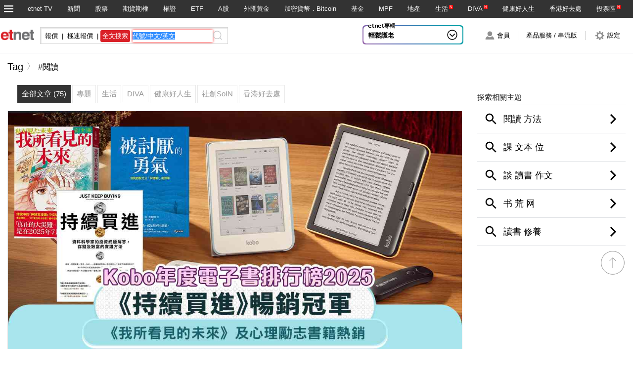

--- FILE ---
content_type: text/html; charset=UTF-8
request_url: https://www.etnet.com.hk/www/tc/search/tag.php?tag=%E9%96%B1%E8%AE%80
body_size: 58424
content:
<!DOCTYPE html>
<html lang="zh-Hant" xmlns="http://www.w3.org/1999/xhtml">
<head>
<meta http-equiv="Content-Type" content="text/html; charset=utf-8" />
<title>Tag - 港股基金MPF 免費即時股票及期指報價 HK Free Real Time Stock & Futures Quote - etnet 經濟通|香港新聞財經資訊和生活平台</title>
<meta name="description" content="etnet財經生活網(etnet.com.hk)提供即時港股、期指及夜市報價、即市財經新聞、專家評論、MPF強積金、ETF、基金、窩輪、外匯、地產等頻道。生活內容包括理財、管理、藝術文化、數碼科技、健康親子、飲食旅遊、愛情、消閒購物等資訊。社企廊內容包括專題故事、社企動向、產品服務搜尋及折扣優惠等資訊。 " />
<meta name="keywords" content="免費即時股票報價 免費即時港股報價 免費即時期指報價 即時串流報價 手機串流報價 股票串流報價 報價軟件 經濟 金融 基金 投資 股票 期指 財經 地產 外匯 商品 強積金 公積金 窩輪 認股證 牛熊證 藍籌股 股市 港交所 大市 即時報價 股票報價港股 財經新聞 夜市新聞 香港股票 股票報價 期貨報價 期指報價 恒指期貨 恆指期貨 恒生指數 恆生指數 即時新聞  即時股票報價 財經網 股票分析 股票買賣 股市分析 新股上市 上市公司 大市分析 股票機 經濟新聞 免費報價 免費股票報價 即時圖表 互動圖表 證券 投資組合 技術圖表 A+H股比價 H股 A股 國指股 港股行情 股息 公布業績 派息公布 領漲 領跌 盈利預測 本地指數 環球指數 紅籌指數 人民幣基金 高低水圖 創業板 概念股
stock price, property, equity, shares, free stock quote, investor, stock quote, economics news, finance, warrant, ETF, Fund, stock ranking, real time stock quote hong kong, IPO, FHSI, HSI Futures, free futures quotes, AHFT, Real time futures, futures BMP, stock quote BMP, RQFII, forex, RSI, HIS, exchange rate, streaming quote, mobile service, mobile streaming quote, mobile app, real time stock chart, interactive chart, technical analysis,research reports, commentary, financial news, gold price, oil price, portfolio, fx rate, exchange rate, economic calendar,mpf, technical analysis, prospectus, stock market">
<link rel="canonical" href="https://www.etnet.com.hk/www/tc/search/tag.php" />
<link rel="alternate" media="only screen and (max-width: 640px)" href="https://www.etnet.com.hk/mobile/tc/search/tag.php?tag=閱讀" />
<link rel="alternate" media="handheld" href="https://www.etnet.com.hk/mobile/tc/search/tag.php?tag=閱讀" />
<link rel="alternate" type="application/rss+xml" title="香港即時新聞 精選新聞 etnet" href="/www/tc/news/rss.php?section=editor&fid=538467">
<link rel="alternate" type="application/rss+xml" title="香港即時新聞 焦點專題 etnet" href="/www/tc/news/rss.php?section=special&fid=538468">
<link rel="alternate" type="application/rss+xml" title="香港即時新聞 股市傳聞 etnet" href="/www/tc/news/rss.php?section=rumour&fid=538469">
<link rel="alternate" type="application/rss+xml" title="香港即時新聞 股票評論 etnet" href="/www/tc/news/rss.php?section=commentary&fid=538470">
<link rel="icon" href="/favicon.ico">
<meta name="viewport" content="width=1280, maximum-scale=2" />
<meta name="facebook-domain-verification" content="tfglzhhgxmgmyx5bszztuyv0zjudav" />
<meta property="fb:admins" content="100001315520803" />
<meta property="fb:pages" content="114154798634091" />
<meta property="fb:pages" content="547354228700002" />
<link rel="image_src" href="https://www.etnet.com.hk/www/tc/common/images/etnet_logo_fb.jpg" />
<link href="/www/tc/common/style/menu_new.min.css?v=202406111717" rel="stylesheet" type="text/css" />
<style type="text/css">
@charset "utf-8";body{width:100%;margin:0;padding:0;height:100%;-webkit-text-size-adjust:100%;-webkit-font-smoothing:antialiased;font-family:Helvetica,Arial,'微軟正黑體','Microsoft JhengHei',sans-serif;color:#000000;scrollbar-face-color:rgba(255,255,255,0);background:none;}*{box-sizing:border-box;background-size:300px;background-repeat:no-repeat;margin:0;padding:0;-webkit-overflow-scrolling:touch;}input,textarea,input[type=number]::-webkit-inner-spin-button,input[type="checkbox"]{-webkit-appearance:none;appearance:none;outline:none;border-radius:0;border:1px solid #c2c2c2;display:inline-block;background-color:#FFFFFF;font-family:Helvetica,Arial,'微軟正黑體','Microsoft JhengHei',sans-serif;}input[type="radio"]{-webkit-appearance:none;appearance:none;border-radius:100%;border:3px solid #FFFFFF;border:none \9;box-shadow:0 0 0 1px #C2C2C2;background-color:#FFFFFF;clip:rect(0 0 0 0);box-sizing:border-box;width:14px!important;height:14px!important;}input[type="radio"]:checked{-webkit-appearance:radio-button;appearance:radio-button;background-color:#545454;}input[type="checkbox"]{height:15px!important;width:15px!important;vertical-align:middle;margin-right:2px;}input[type="checkbox"]:checked{-webkit-appearance:checkbox;appearance:checkbox;content:"\2714"!important;}select{-webkit-appearance:none;appearance:none;outline:none;border-radius:0;color:#545454;border:1px solid #c2c2c2;background-color:#FFFFFF;background-image:url(/www/tc/common/images/global.png?v1);background-image:url(/www/tc/common/images/global_ie8.png?v1) \9;background-position:right -506px;padding:0 40px 0 10px;}::-webkit-input-placeholder{color:#999999;font-size:13px;text-indent:5px;}:-moz-placeholder{color:#999999;font-size:13px;text-indent:5px;}::-moz-placeholder{color:#999999;font-size:13px;text-indent:5px;}:-ms-input-placeholder{color:#999999;font-size:13px;text-indent:5px;}a{text-decoration:none;color:#000000;}a:hover{color:#666666;}img{border:none;-webkit-transform:translateZ(0);-moz-transform:translateZ(0);-ms-transform:translateZ(0);transform:translateZ(0);}h1{font-size:23px;font-weight:500;}h2{font-size:17px;font-weight:500;padding:0 4px 14px 4px;}h3{font-size:14px;font-weight:500;}h4{font-size:12px;font-weight:500;line-height:120%;color:#666666;}h4 a{color:#666666;}h5{font-size:20px;font-weight:500;}h6{font-size:16px;font-weight:500;}.SmallHeader{font-size:15px;font-weight:bold;}.NewIcon2{font-size:8px;height:8px;line-height:8px;color:#FFF;padding:1px;margin-left:2px;vertical-align:super;display:inline-block;background-color:#f00;cursor:pointer}.PopularIcon{width:20px;height:20px;background-color:#FFFFFF;display:inline-block;vertical-align:middle;margin:0 3px;background-image:url(/www/tc/common/images/global.png?v1);background-image:url(/www/tc/common/images/global_ie8.png?v1) \9;background-position:-268px -334px;}#PageTop{width:50px;height:50px;margin:0 0 20px auto;background-image:url(/www/tc/common/images/global.png?v1);background-image:url(/www/tc/common/images/global_ie8.png?v1) \9;background-position:-4px -470px;cursor:pointer;user-select:none;opacity:.5;-webkit-transition:opacity .2s ease-in-out,background-position .2s ease-out;-o-transition:opacity .2s ease-in-out,background-position .2s ease-out;-moz-transition:opacity .2s ease-in-out,background-position .2s ease-out;-ms-transition:opacity .2s ease-in-out,background-position .2s ease-out;transition:opacity .2s ease-in-out,background-position .2s ease-out;}#PageTop:hover{opacity:1;}.Remark,.Date{color:#999999;font-size:11px;display:inline-block;}.MoreLink{display:block;width:100%;text-align:right;}.MoreLink a{display:inline-block;font-size:12px;padding:2px 0;}sup{font-size:9px;}.MoreIcon{width:20px;height:20px;background-image:url(/www/tc/common/images/global.png?v1);background-image:url(/www/tc/common/images/global_ie8.png?v1) \9;background-position:-280px -219px;}.Thumbnail,.Cover{border:1px solid #E2E3E4;}.CommentBubble span,.PopularBubble{width:16px;height:16px;background-image:url(/www/tc/common/images/global.png?v1);background-image:url(/www/tc/common/images/global_ie8.png?v1) \9;display:inline-block!important;vertical-align:middle;}.CommentBubble{display:inline-block;margin-left:5px;font-size:11px;vertical-align:middle;}.management .CommentBubble{display:inline-block;margin-left:5px;font-size:11px;vertical-align:middle;color:#FFFFFF;}.healthtips .CommentBubble{display:inline-block;margin-left:5px;font-size:11px;vertical-align:middle;color:#FFFFFF;}.keepfit .CommentBubble{display:inline-block;margin-left:5px;font-size:11px;vertical-align:middle;color:#FFFFFF;}.CommentBubble span{background-position:-241px -333px;margin-right:2px;}.PopularBubble{background-position:-269px -333px;}.Reload{width:30px;height:30px;background-image:url(/www/tc/common/images/global.png?v1?20171123);background-image:url(/www/tc/common/images/global_ie8.png?v1?20171123) \9;display:inline-block!important;vertical-align:middle;background-position:-87px -879px;}.Comment h4{display:block;margin-bottom:8px;}.Comment h4 a{margin:0 5px;}.Comment h4:first-child{margin-left:0;}.ViewSwapper{display:block;font-size:0;list-style:none;margin:0 0 15px 0;}.ViewSwapper li{display:inline-block;vertical-align:top;width:40px;height:40px;cursor:pointer;background-image:url(/www/tc/common/images/global.png?v1);background-image:url(/www/tc/common/images/global_ie8.png?v1) \9;-webkit-transform:translateZ(0);transform:translateZ(0);border-radius:4px;overflow:hidden;}.ViewSwapper li.GridView1{background-position:-67px -1005px;}.ViewSwapper li.GridView1.Selected{background-position:-104px -1005px;}.ViewSwapper li.GridView2{background-position:-67px -1005px;}.ViewSwapper li.GridView2.Selected{background-position:-104px -1005px;}.ViewSwapper li.GridView3{background-position:-141px -1005px;}.ViewSwapper li.GridView3.Selected{background-position:-176px -1005px;}.ViewSwapper li.ListView{background-position:2px -1005px;}.ViewSwapper li.ListView.Selected{background-position:-33px -1005px;}.ViewSwapper li.SwapperTitle{background-image:none;width:auto;margin-right:5px;line-height:40px;font-size:17px;}.ViewSwapper li.Selected{cursor:default;}span.Arrow,span.Arrow{background-image:url(/www/tc/common/images/global.png?v1);background-image:url(/www/tc/common/images/global_ie8.png?v1) \9;width:11px;height:13px;vertical-align:middle;display:inline-block;position:absolute;left:0;margin-top:1px;}.up,.up a{color:#339900!important;}.down,.down a{color:#FF0000!important;}.unchange,.unchange a{color:#000000!important;}.up span.Arrow{background-position:0px -856px;}.down span.Arrow{background-position:-16px -856px;}.unchange span.Arrow{background-image:none;}.AlertBadget{display:inline-block;font-size:12px;color:#FFFFFF!important;padding:1px 2px;margin:0 0 2px 2px;vertical-align:middle;}.AlertBadget.up{background-color:#339900;}.AlertBadget.down{background-color:#FF0000;}.AlertBadget.exdate{background-color:#FF9900;}.AlertBadget.suspend{background-color:#8b0304;}.FootNote{font-size:14px!important;color:#999;word-spacing:0;margin:0;}.bookmark_remove{font-size:20px;color:#999999;line-height:20px;display:inline-block;}img.not_displayed{width:25px!important;height:25px!important;top:35%!important;}.Thumbnail img.not_displayed{width:25px!important;height:25px!important;top:35%!important;}.NewAdded{font-size:11px;height:14px;line-height:14px;color:#FFF;background-color:#5d9e00;display:inline-block;padding:0 2px;margin:0 2px;}.ViaMobile,.ViaMobile a{font-size:10px;color:#F60;display:inline-block;}img{border:0;}.HealthTag{display:inline-block;box-shadow:0 2px 6px 0 rgba(0,0,0,.2);border-color:#78AA42;vertical-align:top;margin:0 10px 10px 0%;font-size:16px;text-align:center;line-height:200%;padding:0 10px;border-width:1px;border-style:solid;border-radius:6px;color:#78AA42;}.LifestyleTag{display:inline-block;box-shadow:0 2px 6px 0 rgba(0,0,0,.2);border-color:#27BDBE;vertical-align:top;margin:0 10px 10px 0%;font-size:16px;text-align:center;line-height:200%;padding:0 10px;border-width:1px;border-style:solid;border-radius:6px;color:#27BDBE;}.SoINTag{display:inline-block;box-shadow:0 2px 6px 0 rgba(0,0,0,.2);border-color:#27BDBE;vertical-align:top;margin:0 10px 10px 0%;font-size:16px;text-align:center;line-height:200%;padding:0 10px;border-width:1px;border-style:solid;border-radius:6px;color:#27BDBE;}.TagContainer .MoreTags{display:inline-block;color:#78AA42;line-height:200%;padding:0 10px;text-align:center;margin:0 10px 10px 0%;font-size:16px;cursor:pointer;}.TagContainer a.ExtraTags{display:none;}.NoData{width:100%;height:50%!important;padding:100px 0%!important;margin:auto!important;text-align:center;background-color:#eaeaea!important;font-size:16px;display:inline-block;}span.MenuNewContent{font-size:8px;line-height:10px;color:#FFF;padding:1px;margin-left:2px;vertical-align:super;display:inline-block;background-color:#F00;cursor:pointer;font-family:"微軟正黑體","Microsoft JhengHei";text-transform:uppercase;}#HKautoCompDIV,#AS2autoCompDIV,#USautoCompDIV{box-sizing:content-box;width:85px;font-size:13px;padding:2px 11px;float:left;height:14px;text-align:center;}.ac_results{padding:0;border:1px solid black;background-color:#fff;overflow:hidden;z-index:99999;filter:Alpha(opacity=90);}.ac_results ul{list-style-position:outside;list-style:none;padding:0;margin-top:20px;margin-bottom:0;}.ac_results li{margin:0;padding:0 0;cursor:hand;display:block;font-size:12px;line-height:15px;overflow:hidden;vertical-align:bottom;}.ac_loading{background-image:url(/www/tc/common/images/autocomplete_spinner.gif);background-position:right center;background-repeat:no-repeat;background-size:auto;}.ac_odd{background-color:#eee;}.ac_over{background-color:#999999;color:white;}.TabActives{border-right:#d3d4d6 1px solid;padding-right:10px;border-top:#d3d4d6 1px solid;padding-left:10px;float:left;padding-bottom:2px;border-left:#ffffff 1px solid;padding-top:2px;border-bottom:#ffffff 1px solid;height:14px;background-color:#ffffff;width:85px;text-align:center;cursor:default}.TabNormals{border-right:#d3d4d6 1px solid;padding-right:10px;border-top:#d3d4d6 1px solid;padding-left:10px;float:left;padding-bottom:2px;border-left:#eff0f0 1px solid;padding-top:2px;border-bottom:#d3d4d6 1px solid;height:14px;background-color:#eff0f0;width:85px;text-align:center;cursor:pointer}#MenuNews.Selected{background-color:#c91316;}#MenuStocks.Selected,#MenuFutures.Selected,#MenuEtf.Selected,#MenuAshares.Selected{background-color:#00a1bd;}#MenuWarrants.Selected{background-color:#FF6600;}#MenuForex.Selected{background-color:#9254c6;}#MenuFunds.Selected{background-color:#dab401;}#MenuMpf.Selected{background-color:#569900;}#MenuLifestyle.Selected{background-color:#22bdbd;}#MenuDiva.Selected{background-color:#782b90;}#MenuHealth.Selected{background-color:#78aa42;}#MenuSeg.Selected{background-color:#ef4d79;}#MainWrapper{width:100%;max-width:1280px;min-width:990px;margin:0 auto;font-size:0;position:relative;display:block;background-color:#FFFFFF;}#ContentWrapper,#AsideWrapper{display:inline-block;vertical-align:top;margin:0 15px;font-size:0;position:relative;}#AsideWrapper,#AsideWrapper2{width:300px;}#ContentWrapper,#ContentWrapper2.Fixed{width:calc(100% - 360px);}#ContentWrapper2{width:100%;max-width:920px;}section{display:block \9;}.SectionContainer{width:100%;display:inline-block;margin:10px 0;padding-bottom:5px;}.GridContainer,.ListContainer{width:100%;font-size:0;overflow:hidden;list-style:none;display:-webkit-flex;display:flex;-webkit-align-items:stretch;align-items:stretch;-webkit-flex-wrap:wrap;flex-wrap:wrap;}.ArticleContainer,.FinanceContainer{width:100%;margin:15px 0;font-size:0;}.ArticleContent.Inline{padding:0 3%;}.ArticleContainer .CommentNav{border:none;}.CommentShortcut{display:block;width:40%;max-width:300px;padding:10px 40px;margin:20px auto;cursor:pointer;font-size:18px;line-height:28px;color:#FFFFFF;text-align:center;-webkit-box-shadow:0 0 8px 0 rgba(0,0,0,.2);-moz-box-shadow:0 0 8px 0 rgba(0,0,0,.2);box-shadow:0 0 8px 0 rgba(0,0,0,.2);border:1px solid #FFFFFF}.CommentShortcut span.CommentCount{display:inline-block;vertical-align:middle;font-size:16px;height:28px;color:#FFFFFFF;padding-left:40px;background-image:url(/www/tc/common/images/global.png?v1);background-image:url(/www/tc/common/images/global_ie8.png?v1) \9;background-position:-126px -878px;background-size:300px;}figure{position:relative;overflow:hidden;}.TopLine{padding-top:30px;border-top:1px solid #E2E3E4;}.FootNote{width:100%;display:table;list-style:none;margin:30px 0;}.FootNote li{display:table-cell;font-size:11px;color:#666666;}.FootNote li:first-child{width:40px;}.ArticleContent{width:100%;position:relative;padding:0 3% 20px 27%;}.ArticleContent .fulltext{font-size:19px;}.ArticleContent .fulltext ul,.ArticleContent .fulltext ol{padding-left:40px;font-weight:normal;line-height:160%;letter-spacing:1px;}.ArticleContent p{margin:35px 0;font-size:19px;font-weight:normal;line-height:160%;letter-spacing:1px;}.ArticleContent p.Headline{font-size:36px;font-weight:500;line-height:120%;margin:0 0 15px 0;}.ArticleContent h1.Headline{font-size:36px;font-weight:500;line-height:120%;margin:0 0 15px 0;}.ArticleContent p.Info{margin:0;}.ArticleContent p.Info span{display:inline-block;margin-right:15px;font-size:12px;line-height:130%;color:#666666;letter-spacing:0;}.ArticleContent p a{text-decoration:underline;}.ArticleContent figure{display:block;text-align:center;}.ArticleContent .PopImg{display:inline-block;width:auto;position:relative;margin:0 auto;zoom:1;outline:0;}.ArticleContent .PopImg::before{width:50px;height:50px;display:block;content:"";zoom:1;position:absolute;top:10px;right:10px;z-index:2;background-image:url(/www/tc/common/images/global.png?v1);background-image:url(/www/tc/common/images/global_ie8.png?v1) \9;background-position:-140px -93px;background-size:300px;cursor:pointer;opacity:.5;-webkit-transition:opacity .2s ease-in-out;-o-transition:opacity .2s ease-in-out;-moz-transition:opacity .2s ease-in-out;-ms-transition:opacity .2s ease-in-out;transition:opacity .2s ease-in-out}.ArticleContent .PopImg:hover::before{opacity:1;}.ArticleContent img{width:auto;max-height:600px;max-width:100%;}.ArticleContent figcaption{font-size:15px;line-height:110%;text-align:center;margin:2% auto;display:block;}.ArticleContent .Extras{position:absolute;top:10px;left:0;width:23%;list-style:none;margin:0;font-size:0;}.ArticleContent .SNS{width:100%;border-bottom:1px dotted #E2E3E4;padding-bottom:10px;}.ArticleContent .SNS li.Like{width:100%;border-bottom:1px dotted #E2E3E4;padding-bottom:15px;padding-left:5px;}.ArticleContent.Inline .Extras{position:relative;width:100%;}.ArticleContent.Inline .ExtrasFunc{margin:20px 0 0 0;padding:10px 0;border-top:1px dotted #E2E3E4;border-bottom:1px dotted #E2E3E4}.ArticleContent.Inline .SNS{margin-bottom:0;display:inline-block;width:auto;border-bottom:none;padding-bottom:0;}.ArticleContent.Inline .SNS li.Like{margin:0 10px 0 0;display:inline-block;width:auto;padding-bottom:0;border-bottom:none;}.ArticleContent.Inline .Reaction{margin-bottom:0;display:inline;padding-left:10px;}.ArticleContent.Inline .Reaction li{display:inline-block;border-top:none;width:auto;border-left:1px solid #E2E3E4;padding:0 0 0 20px;}.ArticleContent.Inline .Reaction .ReactionText{display:none;}.ArticleContent.Inline .Reaction li .ReactionSymbol{margin-right:0;}.ArticleContent .ArticleCredit{width:100%;margin:30px 0;position:relative;overflow:visible;}.ArticleContent .ArticleCredit .ListstyleA li{width:100%;margin:8px 0;}.ArticleContent .ArticleCredit .ListstyleA li div{vertical-align:top;}.ArticleContent .ArticleCredit .ListstyleA .ProfileImg{width:28%}.ArticleContent .ArticleCredit .ListstyleA .TextContainer{width:70%;margin-left:2%;}.ArticleContent .ArticleCredit .ListstyleA h2 a{color:#000000!important;font-size:16px;font-weight:600;}.ArticleContent .ArticleCredit .EditorLink{padding:4px 0;}.ArticleContent .ArticleCredit .EditorLink a{display:inline-block;margin-right:8px;font-size:11px;}.ArticleContent .ArticleCredit .BioIcon{width:25px;height:25px;cursor:pointer;margin:0 3px;display:inline-block;vertical-align:middle;background-image:url(/www/tc/common/images/global.png?v1);background-image:url(/www/tc/common/images/global_ie8.png?v1) \9;background-position:-267px -254px;user-select:none;}.ArticleContent .ArticleCredit .BioIcon.Close{background-position:-267px -172px;}.ArticleContent .ArticleCredit .Bio{color:#666666;padding:20px;display:none;position:absolute;width:300px;background-color:#FFFFFF;border-radius:10px;-webkit-box-shadow:0 0 8px 0 rgba(0,0,0,.5);-moz-box-shadow:0 0 8px 0 rgba(0,0,0,.5);box-shadow:0 0 8px 0 rgba(0,0,0,.5);border:1px solid #DFDFDF;z-index:1000;}.ArticleContent .ArticleCredit .Bio,.ArticleContent .ArticleCredit .Bio p{font-size:13px;letter-spacing:0;}.ArticleContent .ArticleCredit .updateTime{font-size:12px;letter-spacing:0;margin-top:3px;}.ArticleContent .ArticleCredit .Bio p{margin:3px 0;}.ArticleContent .ArticleCredit .Bio p.ColumnistsName{font-weight:600;color:#000000;}.ArticleContent.Inline .ArticleCredit{margin:10px 0;}.ArticleContent.Inline .ArticleCredit .ListstyleA li{font-size:0;margin:8px 0% 3px 1.5%;margin:8px 1.5% 3px 0% \9;}.ArticleContent.Inline .ArticleCredit .ListstyleA li div{vertical-align:middle;}.ArticleContent.Inline .ArticleCredit .ListstyleA li.Columnist{width:100%;width:100% \9;}.ArticleContent.Inline .ArticleCredit .ListstyleA li.Columnist .ProfileImg{width:9.3%}.ArticleContent.Inline .ArticleCredit .ListstyleA li.Columnist .TextContainer{width:90%;margin-left:.6%;}.ArticleContent.Inline .ArticleCredit .ListstyleA li.Columnist .TextContainer h2,.ArticleContent.Inline .ArticleCredit .ListstyleA li.Columnist .TextContainer h4{padding:0!important;}.ArticleContent.Inline .ArticleCredit .ListstyleA li.Editor{width:32.333333%;width:31.5% \9;}.ArticleContent.Inline .ArticleCredit .ListstyleA li:first-child{margin-left:0;}.ArticleContent .OtherCredit{font-size:13px;color:#999999;width:100%;padding:10px 0;margin-top:10px;border-top:1px dotted #E2E3E4;}.ArticleContent .OtherCredit p{font-size:13px;color:#999999;margin:5px 0;font-weight:normal;text-align:left;letter-spacing:normal;}.ArticleContent .OtherCredit p:first-of-type{margin-top:0;}.ArticleContent .ArticleSeparator{width:30px;height:80px;background-image:url(/www/tc/common/images/global.png?v1);background-image:url(/www/tc/common/images/global_ie8.png?v1) \9;user-select:none;cursor:pointer;position:absolute;top:0;z-index:2;opacity:.2;-webkit-transition:opacity .2s ease-in-out,background-position .2s ease-out;-o-transition:opacity .2s ease-in-out,background-position .2s ease-out;-moz-transition:opacity .2s ease-in-out,background-position .2s ease-out;-ms-transition:opacity .2s ease-in-out,background-position .2s ease-out;transition:opacity .2s ease-in-out,background-position .2s ease-out;display:none;}.ArticleContent .ArticleSeparator.LeftArrow{background-position:-228px -80px;}.ArticleContent .ArticleSeparator.RightArrow{background-position:-252px -80px;right:0;}.ArticleContent .ArticleSeparator.LeftArrow:hover{background-position:-224px -80px;}.ArticleContent .ArticleSeparator.RightArrow:hover{background-position:-256px -80px;right:0;}.ArticleContent .ArticleSeparator:hover{opacity:1;}.ArticleContent .Pagination{margin:60px auto;}.ArticleContent p{margin:0;}.ArticleDetail p{margin:5px 0;}.ArticleDetail p.caption{font-size:14px;line-height:18px;text-align:center;margin:-10px 0 20px 0;}.MoreArticlesContainer{width:100%;display:block;margin:30px 0 15px 0;list-style:none;font-size:0;}.MoreArticlesContainer li{display:block;font-size:16px;color:#666666;padding:2px 0;}.MoreArticlesContainer li.SmallHeader{font-weight:normal;}.SNS{margin-bottom:10px;}.SNS li,.Reaction li span{background-image:url(/www/tc/common/images/global.png?v1);background-image:url(/www/tc/common/images/global_ie8.png?v1) \9;}.SNS li{cursor:pointer;width:36px;height:37px;vertical-align:middle;display:inline-block;margin-right:5px;}.SNS li.Like{background-image:none;display:block;margin-bottom:10px;line-height:0;font-size:0;padding:0;height:auto;}.SNS li.FB{background-position:-7px -210px;}.SNS li.Weibo{background-position:-52px -210px;}.SNS li.GPlus{background-position:-102px -210px;}.SNS li.Twitter{background-image:url(/www/tc/common/images/social_media/x_original.png);background-size:30px!important;margin:5px 0 0 5px;}.SNS li.Whatsapp{background-image:url(/www/tc/common/images/social_media/whatsapp_darkgrey.svg);background-size:35px 38px!important;margin:0 5px 0 0;image-rendering:-webkit-optimize-contrast;image-rendering:crisp-edges;image-rendering:pixelated}.SNS li.Copy{background-image:url(/www/tc/common/images/social_media/white_copy.png);background-size:30px!important;margin:-15px 0 0 2px!important;}.SNS li.Email{background-position:-152px -210px;}.SNS li.FB:hover{background-position:-7px -165px;}.SNS li.Weibo:hover{background-position:-52px -165px;}.SNS li.GPlus:hover{background-position:-102px -165px;}.SNS li.Twitter:hover{background-image:url(/www/tc/common/images/social_media/x_hover.png);background-size:30px!important;margin:5px 0 0 5px;}.SNS li.Whatsapp:hover{background-image:url(/www/tc/common/images/social_media/whatsapp_darkgrey_hover.svg);background-size:35px 36px!important;margin:0 5px 0 0;image-rendering:-webkit-optimize-contrast;image-rendering:crisp-edges;image-rendering:pixelated;}.SNS li.Email:hover{background-position:-152px -165px;}.SNS li.Copy:hover{background-image:url(/www/tc/common/images/social_media/copy_hover.png);background-size:30px!important;margin:-15px 0 0 2px!important;}.Reaction li{display:inline-block;padding:5px 0;vertical-align:middle;font-size:13px;color:#666666;width:100%;margin:0 0 0 3%;cursor:pointer;}.Reaction li label.CommentCount{font-size:13px;color:#666666;padding-left:0;}.Reaction li span{display:inline-block;vertical-align:middle;}.Reaction li .ReactionText{background-image:none;margin:0;height:24px;line-height:24px;vertical-align:top;}.Reaction li .ReactionSymbol{width:32px;height:28px;margin-right:5px;}.Reaction li span.BigCommentSymbol{background-position:-8px -255px;}.BigCommentSymbol.Lifestyle{background-position:-91px -326px!important;}.BigCommentSymbol.Health{background-position:-8px -326px!important;}.BigCommentSymbol.Soin{background-position:-175px -326px!important;}.Reaction li span.FavoriteSymbol{background-position:-78px -255px;}.Reaction li span.FavoriteSymbol.Added{background-position:-46px -255px;}.Reaction li span.BookmarkSymbol{background-position:-150px -255px;}.Reaction li span.BookmarkSymbol.Added{background-position:-112px -255px;}.FavoriteSymbol{height:22px;width:28px;background-image:url(/www/tc/common/images/global.png?v1);background-image:url(/www/tc/common/images/global_ie8.png?v1) \9;background-position:-75px -258px;background-repeat:no-repeat;display:inline-block;margin-left:3px;cursor:pointer;vertical-align:middle;}.FavoriteSymbol.Added{background-position:-42px -255px;}header{width:100%;min-width:990px;margin:0 auto;font-size:0;overflow:hidden;position:relative;display:block;-webkit-box-shadow:0 0 8px 0 rgba(0,0,0,.1);-moz-box-shadow:0 0 8px 0 rgba(0,0,0,.1);box-shadow:0 0 8px 0 rgba(0,0,0,.1);border-bottom:1px solid #DFDFDF;background-color:#FFFFFF;}nav,#Brand,#ChannelMenu,#HomeMenuContainer{width:100%;margin:0;font-size:0;overflow:hidden;position:relative;display:block;}nav.Global{height:36px;background-color:#333333;text-align:right;}.headerContainer{width:100%;max-width:1280px;margin:0 auto;position:relative;display:block;}#Brand{height:72px;border-bottom:1px solid #E2E3E4;background:#FFFFFF}#MenuButton{width:36px;height:36px;position:absolute;left:0;top:0;background-image:url(/www/tc/common/images/global.png?v1?20170815);background-image:url(/www/tc/common/images/global_ie8.png?v1?20170815) \9;background-position:-2px -875px;cursor:pointer;}#GlobalMenu{width:auto;height:36px;text-align:right;padding-right:10px;}#GlobalMenu li{display:inline-block;vertical-align:top;line-height:36px;height:36px;font-size:13px;color:#FFFFFF;padding:0 15px;cursor:pointer;}#GlobalMenu li a{color:#FFFFFF;}#GlobalMenu li.Selected{color:#FFFFFF;}#SiteLogo{width:69px;height:22px;margin-top:24px;background-image:url("/web_common/images/etnet-logo.png");display:inline-block;vertical-align:top;cursor:pointer;background-repeat:no-repeat;background-size:cover;}#GlobalSearch{width:380px;height:34px;margin:19px 0 0 12px;padding:0 5px;border:1px solid #D8D8D8;display:inline-block;vertical-align:top;list-style:none;font-size:0;-webkit-box-shadow:2px 2px 0 0 rgba(0,0,0,.08) inset;-moz-box-shadow:2px 2px 0 0 rgba(0,0,0,.08) inset;box-shadow:2px 2px 0 0 rgba(0,0,0,.08) inset;}#GlobalSearch li{display:inline-block;vertical-align:top;}#GlobalSearch li.GlobalSearchOption{font-size:13px;margin:5px 0;padding:0 4px;line-height:24px;height:24px;cursor:pointer;}#GlobalSearch li.GlobalSearchOption.Selected{background-color:#da2128;color:#FFFFFF;border-radius:3px;cursor:default;}#GlobalSearch li.GlobalSearchInput{width:162px;margin:5px 0 5px 5px;height:24px;}#GlobalSearch li.GlobalSearchInput.Focus{box-shadow:0 0 5px 0 #f00;border-color:#f00;}#GlobalSearch li.GlobalSearchInput input{width:100%;height:24px;line-height:24px;border:0;background-color:transparent;}#GlobalSearch li.GlobalSearchSubmit{width:24px;height:24px;margin:5px 0;background-image:url(/www/tc/common/images/global.png?v1);background-image:url(/www/tc/common/images/global_ie8.png?v1) \9;background-position:-116px -16px;cursor:pointer;}#BrandRHSMenu{width:auto;height:58px;display:block;position:absolute;top:7px;right:10px;float:right \9;}#BrandRHSMenu li{display:inline-block;vertical-align:top;font-size:13px;line-height:58px;padding:0 16px;height:58px;cursor:pointer}#BrandRHSMenu li.GreyLine{line-height:0;font-size:0;height:18px;margin-top:20px;width:1px;background-color:#CCCCCC;padding:0;}#BrandRHSMenu li span{display:inline-block;width:28px;height:58px;vertical-align:middle;background-image:url(/www/tc/common/images/global.png?v1);background-image:url(/www/tc/common/images/global_ie8.png?v1) \9;}#MemberBtn #MemberStatus{background-position:-162px 2px;}#MemberBtn #MemberStatus.Active{background-position:-211px 2px;}#SettingBtn #SettingIcon{background-position:-260px 2px;}#ChannelMenu{height:45px;background:#FFFFFF;list-style:none}#ChannelMenu li{display:inline-block;vertical-align:top;font-size:16px;font-weight:600;line-height:45px;height:45px;padding:0 15px 0 10px;}#ChannelMenu li a{color:#000000;}#ChannelMenu li.ChannelName{font-size:20px;line-height:45px;height:45px;font-weight:600;}#ChannelMenu li.ChannelName span{font-size:16px;color:#000000;display:inline-block;vertical-align:top;padding:0 16px 0 1px;height:36px;font-weight:600;background-image:url(/www/tc/common/images/global.png?v1);background-image:url(/www/tc/common/images/global_ie8.png?v1) \9;background-position:right -46px;}#ChannelMenu li.Selected{border-bottom-width:2px;border-bottom-style:solid;}#MemContainer,#MemContainer *,#ProductContainer,#ProductContainer *,#PopSetting,#PopSetting *{box-sizing:content-box;background-size:auto;}#BrandRHSMenu li.PopupActive{border-top:2px solid #545454;}.MenuPanelWrapper{width:100%;min-width:990px;margin:0;padding:0;font-size:0;overflow:hidden;position:absolute;left:0;display:none;-webkit-box-shadow:0 6px 6px 0 rgba(0,0,0,.15);-moz-box-shadow:0 6px 6px 0 rgba(0,0,0,.15);box-shadow:0 6px 6px 0 rgba(0,0,0,.15);z-index:999999999999;}.MenuPanelContainer{width:100%;max-width:1280px;padding:15px;margin:0 auto;position:relative;display:block;}.MoreList{width:100%;padding:15px 10px 5px 10px;list-style:none;font-size:0;}.MoreList li{display:inline-block;vertical-align:top;margin-left:2%;}.MoreList li:first-child{margin-left:0;}.MoreList li a{display:block;width:100%;font-size:13px;line-height:140%;padding:1px 0 1px 8px;}.MoreList li a:first-child{font-weight:bold;font-size:15px;line-height:100%;margin:12px 0;padding:0 0 0 5px;border-left-width:3px;border-left-style:solid;}.MoreList li.MoreNews a:first-child{border-color:#c91316;}.MoreList li.MoreStocks a:first-child,.MoreList li.MoreFutures a:first-child,.MoreList li.MoreEtf a:first-child,.MoreList li.MoreAshares a:first-child{border-color:#00a1bd;}.MoreList li.MoreWarrants a:first-child{border-color:#FF6600;}.MoreList li.MoreForex a:first-child{border-color:#9254C6;}.MoreList li.MoreFunds a:first-child{border-color:#dab401;}.MoreList li.MoreMpf a:first-child{border-color:#569900;}.MoreList li.MoreProperty a:first-child{border-color:#1a5a90;}.MoreList li.MoreLifestyle a:first-child{border-color:#27bdbe;}.MoreList li.MoreDiva a:first-child{border-color:#782b90;}.MoreList li.MoreHealth a:first-child{border-color:#78aa42;}.MoreList li.MoreSeg a:first-child{border-color:#ef4d79;}.ButtonStyle{display:inline-block;vertical-align:top;margin-right:10px;padding:10px 30px 10px 10px;font-size:18px;color:#FFFFFF;cursor:pointer;background-image:url(/www/tc/common/images/global.png?v1);background-image:url(/www/tc/common/images/global_ie8.png?v1) \9;background-position:right -281px;background-position:right -283px \9;border:1px solid #FFFFFF;}.ButtonStyle h4{display:inline-block;vertical-align:middle;color:#FFFFFF;}.Pagination{width:100%;list-style:none;font-size:0;margin:30px 0;text-align:center;}.Pagination h2{display:inline-block;vertical-align:middle;margin:0;color:#CCCCCC;width:35px;height:35px;text-align:center;line-height:35px;}.Pagination h2.Jumper{width:auto;margin:0 3px;font-size:15px;}.Pagination h2.Selected{border-radius:50%;border-width:1px;border-style:solid;font-weight:600;}.Pagination h2 a{color:#666666;display:inline-block;width:100%;}.Pagination h2 a:hover{color:#000000;}.Pagination h2:hover{background-color:#E2E3E4;border-radius:50%;}.Pagination h2.Jumper:hover,.Pagination h2.Selected:hover{background-color:transparent;}.SectionTitle{width:100%;border-top:1px solid #E2E3E4;padding:30px 0 20px 0;display:block;position:relative;}.SectionTitle.NoBorder{border-top:none;padding:20px 0;}.SectionTitle h1{width:auto;display:inline-block;vertical-align:middle;border-left-width:3px;border-left-style:solid;padding-left:12px;}.SectionTitle h2{width:auto;display:inline-block;vertical-align:middle;border-left-width:3px;border-left-style:solid;padding-left:12px;}.SectionTitle h1 a{padding-right:20px;margin-right:20px;background-image:url(/www/tc/common/images/global.png?v1);background-image:url(/www/tc/common/images/global_ie8.png?v1) \9;background-position:right -54px;}.SectionTitle h2 a{padding-right:20px;margin-right:20px;background-image:url(/www/tc/common/images/global.png?v1);background-image:url(/www/tc/common/images/global_ie8.png?v1) \9;background-position:right -54px;}.SectionTitle span{width:auto;display:inline-block;vertical-align:middle;border-left-width:3px;border-left-style:solid;padding-left:12px;}.SectionTitle span.CommentPostTime{border-left-width:0!important;}.SectionTitle span a{padding-right:20px;margin-right:20px;background-image:url(/www/tc/common/images/global.png?v1);background-image:url(/www/tc/common/images/global_ie8.png?v1) \9;background-position:right -54px;}.SectionTitle .SegmentContainer{display:inline-block;vertical-align:middle;margin-left:15px;width:auto;}.SectionTitle .SegmentContainer>ul{width:auto;}.SectionTitle span.SmallText{font-size:15px;display:inline-block;}#AsideWrapper .SectionTitle{border-top:none;}.SectionTitle .Remark{display:inline;position:absolute;right:0;bottom:30%;width:auto;max-width:50%;}.SectionTitle.Inline{padding-top:0;border-top:0;}.SectionTitle.Inline .SegmentContainer{margin-left:0;}.SectionTitle.Inline .DivaLink{position:absolute;right:0;top:50%;-webkit-transform:translateY(-50%);transform:translateY(-50%);color:#782b90;font-size:16px;display:inline-block;}.SectionTitle .OtherSection{width:auto;padding-left:12px;font-size:0;}.SectionTitle .TitleList{border-left-width:3px;border-left-style:solid;padding-left:12px;}.SectionTitle .TitleList{margin:15px 0;}.SectionTitle .TitleList:first-of-type{margin-top:0;}.SectionTitle .TitleList a h1{border-left:none;padding-left:0;}.SectionTitle .TitleList a h1,.SectionTitle .TitleList a{display:inline-block;vertical-align:baseline;}.SectionTitle .TitleList a{color:#999999;font-size:16px;margin-right:10px;}.SectionTitle .TitleList a::after{content:" | ";color:#CCCCCC;font-size:16px;margin-left:10px;}.SectionSubtitle{width:100%;}.SectionSubtitle h6{font-size:20px;margin:20px 0 10px 0}.SectionSubtitle h6 a{padding-right:20px;margin-right:20px;background-image:url(/www/tc/common/images/global.png?v1?20171123);background-image:url(/www/tc/common/images/global_ie8.png?v1?20171123) \9;background-position:right -56px;}.StkAdnormalHdr,.StkAdnormalHdr a{color:#c91316;}.DataSheetStyleA ul,.DataSheetStyleB ul{width:100%;display:table;font-size:0;list-style:none;padding:0;}.DataSheetStyleA ul{border-top:1px dotted #E2E3E4;}.DataSheetStyleA li,.DataSheetStyleB li{display:table-cell;padding:6px 0;}.DataSheetStyleA li{font-size:14px;}.DataSheetStyleB ul{padding:0 3px;}.DataSheetStyleB li{font-size:13px;}.DataSheetStyleA ul:first-child{border-top:none;}.DataSheetStyleA .Remark{width:100%;padding:10px 0;}.ItemHdr{border:none;background-color:#FFFFFF;}.ItemHdr li{color:#666666;font-size:13px!important;}.Nominal,.Change,.PChange,.Turnover,.Price{text-align:right;}.Nominal{position:relative;}ul.Odd,ul.Even{border:none;}ul.Odd{background-color:#F2F2F2;}ul.Even{background-color:#FFFFFF;}.DataSheetStyleA .SegmentContainer{width:100%;}.DataSheetStyleA .SegmentContainer>ul{width:auto;margin:auto;}.DataSheetStyleA .SegmentContainer>ul>li{font-size:13px;color:#666666;padding:4px 8px;}.Tab,.Tab2{width:100%;font-size:0;list-style:none;display:table;table-layout:fixed;border-collapse:collapse;border-spacing:0;}.Tab2{margin-bottom:-1px;}.Tab2.inlineWidth{width:auto;}.Tab2.inlineWidth li{padding:8px 10px!important;}.Tab2.noFix{table-layout:auto;}.Tab li{display:table-cell;line-height:130%;font-size:16px;color:#999999;text-align:center;padding:8px 0;cursor:pointer;border:1px solid #E2E3E4;border-top-width:3px;}.Tab2 li{display:table-cell;line-height:130%;font-size:15px;color:#666666;text-align:center;padding:8px 0;cursor:pointer;border:1px solid #f6f6f6;border-top-width:3px;background-color:#f6f6f6;border-bottom-color:#E2E3E4;}.Tab li a{color:#CCCCCC;}.Tab2 li a{color:#999999;}.Tab li:hover,.Tab li a:hover,.Tab2 li:hover,.Tab2 li a:hover{color:#666666;}.Tab li.Selected{cursor:default;}.Tab2 li.Selected{cursor:default;background-color:#FFFFFF;border-bottom-color:#FFFFFF;color:#000000;font-weight:bold;}.Tab2Container{width:100%;margin-bottom:8px;background-color:#f6f6f6;border-bottom:1px solid #E2E3E4;overflow:visible;}.TabWrapper{width:100%;margin-bottom:20px;position:relative;}.TabContent{width:100%;}.SegmentContainer>ul{width:100%;list-style:none;font-size:0;display:table;table-layout:fixed;border-collapse:collapse;border-spacing:0;}.SegmentContainer>ul>li{display:table-cell;vertical-align:top;line-height:130%;font-size:16px;color:#666666;text-align:center;padding:8px 16px;cursor:pointer;border:1px solid #E2E3E4;}.SegmentContainer>ul>li a{color:#666666;}.SegmentContainer>ul>li.Selected{color:#FFFFFF!important;cursor:default;}.SegmentContainer>ul>li.Selected a{color:#FFFFFF;cursor:default;}.SegmentContainer>ul>li:hover{color:#999999;}.SegmentContainer.etnettv>ul>li{border:1px solid #666666;color:#666666;}.SegmentContainer.etnettv>ul>li:hover{background-color:#c91316;color:#ffffff;}.SliderContainer{width:100%;font-size:0;overflow:hidden;list-style:none;position:relative;}.SliderContainer li p.Cover{width:100%;font-size:0;overflow:hidden!important;position:relative;display:block;}.SliderContainer li h5{padding:2% 1%;}.SliderContainer li h4{padding:2% 1% 0% 1%;}.SliderContainer li h4 + h5{padding:.5% 1% 2% 1%;}.SliderContainer .PlayButton::before{width:68px;height:68px;background-position:0px -85px;}.SliderWrapper{overflow:hidden;position:absolute;top:0;left:0;font-size:0;}.SliderWrapper>div{display:inline-block;vertical-align:top;}.healthtips .SliderWrapper h4{color:#FFFFFF;}.digitalage .SliderWrapper h4{color:#FFFFFF;}.SliderNavigation{display:-webkit-flex;display:flex;-webkit-align-items:stretch;align-items:stretch;}.SliderNavigation li{display:inline-block;vertical-align:top;width:33.3333333%;margin:2% 0%;padding:0;}.SliderNavigation li.Selected{-webkit-box-shadow:0 2px 12px 0 rgba(0,0,0,.2);-moz-box-shadow:0 2px 12px 0 rgba(0,0,0,.2);box-shadow:0 2px 12px 0 rgba(0,0,0,.2);border-left:1px solid #FFFFFF;border-right:1px solid #FFFFFF;transform:translateY(-3px);}.SliderNavigation li.Selected p.Thumbnail{border-top-width:3px;border-top-style:solid;border-color:#000000;}.SliderNavigation li h2{padding:4%;}.SliderNavigation li h4{padding:6% 4% 4% 4%;}.SliderNavigation li h4 + h2{padding:0 4% 4% 4%;}.SliderNavigation li p.Thumbnail{width:100%;margin:0;font-size:0;overflow:hidden;position:relative;}.SliderNavigation .PlayButton::before{width:48px;height:48px;background-position:-82px -95px;}.SliderContainer li p.Cover img,.SliderNavigation li p.Thumbnail img{width:100%;position:absolute;top:0;left:0;right:0;margin:auto;}.SliderIndicator{width:100%;font-size:0;text-align:center;}.SliderIndicator>div{display:inline-block;vertical-align:top;width:8px;height:8px;border-radius:50%;background-color:#E4E4E4;margin:0 6px;cursor:pointer;}.SliderIndicator>div.Selected{background-color:#000000;}.SliderIndicator_tb{width:100%;font-size:0;text-align:center;}.SliderIndicator_tb>div{display:inline-block;vertical-align:top;width:8px;height:8px;border-radius:50%;background-color:#E4E4E4;margin:0 6px;cursor:pointer;}.SliderIndicator_tb>div.Selected{background-color:#000000;}.SectionContainer .tab{width:100%;font-size:0;list-style:none;display:table;table-layout:fixed;border-collapse:collapse;border-spacing:0;}.SectionContainer .tab .digitalage.Selected{color:#416ba3!important;border-top-color:#416ba3}.SectionContainer .tab button{display:table-cell;line-height:130%;font-size:15px;color:#999;text-align:center;padding:8px 0;cursor:pointer;border:1px solid #e2e3e4;border-top-width:3px;width:50%;background-color:#FFFFFF;}.SectionContainer .tab .management.Selected{color:#182336!important;border-top-color:#182336}.SectionContainer .management .EditorsPickWrapper{background-color:#182336;}.SectionContainer .management .EditorsPickWrapper .SliderIndicator>div{background-color:rgba(255,255,255,.4);}.SectionContainer .EditorsPickWrapper li>div h2 a{font-size:17px;line-height:24px;overflow:hidden;display:-webkit-box;-webkit-line-clamp:2;-webkit-box-orient:vertical;}.SectionContainer .management .EditorsPickWrapper .SliderIndicator>div.Selected{background-color:rgba(255,255,255,1);}.GridContainer li{display:inline-block;vertical-align:top;-webkit-align-items:stretch;align-items:stretch;}.GridContainer li.Selected{background-color:#e6e6e6;}.GridContainer li p.Thumbnail{width:100%;margin:0;font-size:0;overflow:hidden;position:relative;}.GridContainer li p.Thumbnail img{width:100%;position:absolute;top:0;left:0;right:0;margin:auto;}.GridContainer .Channel{font-size:14px;}.GridContainer .Channel a{margin:5px 0 5px 0;padding:2px;}.PlayButton::before{display:block;content:"";position:absolute;top:50%;left:50%;transform:translate(-50%,-50%);z-index:2;background-image:url(/www/tc/common/images/global.png?v1);background-image:url(/www/tc/common/images/global_ie8.png?v1) \9;background-position:-82px -95px;background-size:300px;cursor:pointer;opacity:.5;-webkit-transition:opacity .2s ease-in-out;-o-transition:opacity .2s ease-in-out;-moz-transition:opacity .2s ease-in-out;-ms-transition:opacity .2s ease-in-out;pointer-events:none;transition:opacity .2s ease-in-out}.PlayButton:hover::before{opacity:1;pointer-events:none;}.ListContainer .PlayButton::before,.GridContainer .PlayButton::before{width:48px;height:48px;background-position:-82px -95px;}.GridStyleA li h2,.GridStyleB li h2,.GridStyleC li h2{padding:3% 0% 5% 0%;}.GridStyleA li h4,.GridStyleB li h4,.GridStyleC li h4{padding:3% 0% 1% 0%;}.GridStyleA li h4 + h2,.GridStyleB li h4 + h2,.GridStyleC li h4 + h2{padding-top:0;}.GridStyleB li.Selected h2{padding:5% 2%;}.GridStyleC li h4{padding:5% 0% 2% 0%;}.GridStyleC li h4 + h2{padding-top:0;}.GridStyleA li .ListstyleA li,.GridStyleB li .ListstyleA li,.GridStyleD li .ListstyleA li{width:100%;}.GridStyleA li{margin:0 0% 2% 4%;}.GridStyleA li:nth-child(3n-2){margin:0 0% 2% 4%;}.GridStyleA li:nth-child(2n-1){margin-left:0!important;}.GridStyleA li{width:48%;}.GridStyleA .ProfileImg,.GridStyleB .ProfileImg{display:inline-block;width:15%;border-radius:50%;overflow:hidden;vertical-align:middle;margin-bottom:2%;border:1px solid #E2E3E4;}.GridStyleA .ProfileImg img,.GridStyleB .ProfileImg img{width:100%;}.GridStyleA .ProfileText,.GridStyleB .ProfileText{width:82%;display:inline-block;margin-left:3%;margin-bottom:2%;vertical-align:middle;}.GridStyleA .ProfileText h2,.GridStyleB .ProfileText h2{padding:0;}.GridStyleA .ProfileText h2+h4,.GridStyleB .ProfileText h2+h4{padding-top:1.5%;}.GridStyleA p.Date{padding:3% 0% 1% 0%;}.GridStyleA p.Date+h2{padding-top:0;}.GridStyleB li{width:32.333333%;width:31.3% \9;margin:0 0% 2% 1.5%;margin:0 1% 2% 1% \9;padding:0;}.GridStyleB li:nth-child(3n-2){margin-left:0;}.GridStyleC li{width:23.5%;margin:0 0% 2% 2%;margin:0 0% 2% 1.5% \9;padding:0;}.GridStyleC li:nth-child(4n-3){margin-left:0;}.GridStyleD li.Selected h2{padding:5% 2%;}.GridStyleD li{width:23.86%;width:31.3% \9;margin:0 0% 2% 1.5%;margin:0 1% 2% 1% \9;padding:0;}.GridStyleD li:nth-child(4n-3){margin-left:0;}.GridContainer li.noThumbnail{border:1px solid #E2E3E4;padding:5px 15px 15px 15px;}.GridContainer li.noThumbnail h2,.GridContainer div.noThumbnail h2{font-size:26px;}.GridContainer li.noThumbnail p,.GridContainer div.noThumbnail p{font-size:17px;}.GridContainer li.noThumbnail .Date{display:block;}.GridContainer.GridStyleB li.noThumbnail p,.GridContainer.GridStyleB div.noThumbnail p{font-size:15px;}.GridContainer.GridStyleA li.noThumbnail h2{font-size:30px;}.GridContainer.GridStyleA li.noThumbnail p{font-size:20px;}.GridContainer li.noThumbnail .ProfileText h2{font-size:17px;}.GridContainer li.Selected .Thumbnail{width:96%;margin:2% 2% 0% 2%;}.GridStyleB li.Selected{background-color:#EEEEEE;}.GridStyleB.TwoBlock li{margin:0 0% 2% 4%;}.GridStyleB.TwoBlock li:nth-child(3n-2){margin:0 0% 2% 4%;}.GridStyleB.TwoBlock li:nth-child(2n-1){margin-left:0;}.GridStyleB.TwoBlock li{width:48%;}.GridStyleB>li{position:relative;}.GridContainer a.favorite_remove_cross,.SectionList a.favorite_remove_cross{background-color:#FFFFFF;font-size:20px;line-height:20px;display:inline-block;margin-left:5px;;color:#999999;}.SectionColumnists li.noThumbnail{border:none;padding:0;}.SectionColumnists li.noThumbnail>div:last-of-type{border:1px solid #E2E3E4;padding:5px 15px 15px 15px;overflow:hidden;}.TableContainer{width:100%;margin:0;padding:0;list-style:none;display:-webkit-flex;display:flex;-webkit-align-items:stretch;align-items:stretch;-webkit-flex-wrap:wrap;flex-wrap:wrap;display:table \9;table-layout:fixed \9;border-collapse:collapse \9;}.TableContainer.TableStyleA li{vertical-align:top;padding:6px 10px;border:1px solid #E2E3E4;margin-left:-1px;margin-top:-1px;display:table-cell \9;}.TableContainer.TableStyleA.CommonModule li{width:33.333%;cursor:pointer;}.TableContainer.TableStyleA .Nominal{padding-left:20px;text-align:left;}.TableContainer.TableStyleA .Nominal.unchange{padding-left:0;}.TableContainer.TableStyleA.CommonModule .Code{margin-right:3px;}.TableContainer.TableStyleA.CommonModule p{font-size:16px;}.TableContainer.TableStyleA.CommonModule .Code,.TableContainer.TableStyleA.CommonModule .Name{display:inline-block;}.TableContainer.TableStyleA.CommonModule .Nominal{margin-top:5px;}.TableContainer.TableStyleA.CommonModule .CateName a{display:inline-block;font-size:13px;color:#666666;margin-bottom:5px;}.TableContainer.TableStyleA.CommonModule .TargetPrice{font-size:13px;}.IndexContainer,.IndexContainer li ul{width:100%;margin:20px 0 0 0;padding:0;list-style:none;display:-webkit-flex;display:flex;-webkit-align-items:stretch;align-items:stretch;-webkit-flex-wrap:nowrap;flex-wrap:nowrap;display:table \9;;border-collapse:collapse \9;}.IndexContainer li ul{margin:0;}.IndexContainer li{text-align:center;vertical-align:top;padding:3px 8px;border:1px solid #E2E3E4;margin-left:-1px;margin-top:-1px;flex-grow:1;-webkit-flex-grow:1;cursor:pointer;display:table-cell \9;vertical-align:middle \9;}.IndexContainer li.SSE{background-color:#e6f0f6;}.IndexContainer li ul li{border:0;margin-left:0;margin-top:0;padding:0;}.IndexContainer li div{display:inline-block;font-size:13px;}.IndexContainer li div.Name{margin-right:5px;}.IndexContainer li div.Nominal{padding-left:20px;text-align:center;}.IndexContainer li div.Change{display:block;text-align:center;}.IndexContainer #IndexSlidesContainer{height:46px;overflow:hidden;}.IndexContainer #IndexSlidesContainer>div{height:38px;margin-top:1px;}.MarketSummaryIndex{display:table;border-collapse:collapse;width:99.3%;margin-top:10px;}.MarketSummaryIndex li{display:table-cell;vertical-align:top;}.ListContainer.Border{border:1px solid #E2E3E4;}.ListContainer li>div{display:inline-block;vertical-align:middle;}.ListContainer .ProfileImg{overflow:hidden;border-radius:50%;}.ListContainer .ProfileImg img{width:100%;}.ListContainer .Thumbnail{margin:0;font-size:0;overflow:hidden;position:relative;}.ListContainer .Thumbnail img{width:100%;position:absolute;top:0;left:0;right:0;margin:auto;}.ListstyleA .ProfileImg,.ListstyleA .Thumbnail,.ListstyleC .ProfileImg{width:22%;}.ListstyleA .TextContainer{width:75%;margin-left:3%;}.ListstyleC li{display:table!important;width:100%;}.ListstyleC li>div{display:table-cell;vertical-align:middle;}.ListstyleC .TextContainer{padding-right:3%;}.ListstyleC .ProfileImg,.ListstyleC .Thumbnail{border-radius:0;width:100px;}.ListstyleC.SectionList .Thumbnail{width:22%;border:none;}.ListstyleC.SectionList .Thumbnail img{border:1px solid #E2E3E4;}.ListstyleC.SectionList .ProfileImg{width:70px;border:none;padding-right:10px;vertical-align:top;}.ListstyleC.SectionList .ProfileImg img{border:1px solid #E2E3E4;border-radius:50%;}.ListstyleC p{font-size:15px;}.ListstyleC p:last-of-type{padding-bottom:15px;}.ListstyleA li{width:32.333333%;width:31.5% \9;font-size:0;margin:0 0% 3% 1.5%;margin:0 1.5% 2% 0% \9;display:inline-block;vertical-align:top;-webkit-align-items:stretch;align-items:stretch;}.ListstyleA li:nth-child(3n-2){margin-left:0;}.ListstyleA h2,.ListstyleA h4,.ListstyleC h2,.ListstyleC h4{padding:0 0% 2% 0%!important;}.ListstyleC.SectionList h4,.ListstyleC.SectionList h4{padding:1% 0% 1% 0%!important;}.ListstyleA li.ThumbnailContainer h2 a{color:#000000!important;}.ListContainer li.Comment span.User{color:#78AA42;font-size:20px;}.ListContainer li.Comment span.postDate{font-size:13px;padding:0 5px;color:#666;}.ListContainer li.Comment span.Textbox{font-size:15px;padding-top:10px;color:#333;width:100%;display:inline-block;}.ListstyleB li,.ListstyleB .TextContainer{width:100%;}.ListstyleB li h2,.ListstyleC li{width:100%;padding:10px 0;display:block;vertical-align:top;border-top:1px dotted #CCCCCC;}.ListstyleB li h2:first-child,.ListstyleC li:first-child{border-top:none;}.ListstyleC.noProfilePic .TextContainer{padding:0;}.ListstyleB.Numbering .TextContainer{width:100%!important;padding-left:35px;position:relative;}.ListstyleB.Votng .TextContainer{width:100%!important;}.ListstyleB.Numbering .NumOrder{width:25px;height:25px;font-size:13px;color:#666666;text-align:center;line-height:25px;border:1px solid #666666;border-radius:50%;position:absolute;top:2px;left:2px;}.ListstyleC .ProfileImg img{border:1px solid #E2E3E4;}.ListstyleB h2 span.Date{display:block;}.MoreArticlesContainer{width:100%;padding:10px 0;}.MoreArticlesContainer div a{display:inline-block;margin:5px 0;font-size:13px;}.MoreArticlesContainer li{display:block;font-size:16px;color:#999}.MoreArticlesContainer li a:hover{color:#999;}.MoreArticlesContainer li a{color:#000;}#AsideWrapper .SmallHeader{width:90%;margin-bottom:15px;}#AsideWrapper .ListContainer li{width:90%;margin:0 5%;padding:5% 0%;font-size:0;border-top:1px solid #E2E3E4;}#AsideWrapper .ListContainer li:first-child{border-top:none;}#AsideWrapper .ListContainer li>div{vertical-align:top;}#AsideWrapper .ListContainer .Thumbnail{width:40%;}#AsideWrapper .ListContainer .TextContainer{width:56%;margin-right:4%;}#AsideWrapper .ListContainer .TextContainer.NoPic{width:100%}#AsideWrapper .ListContainer li.CommonList{font-size:15px;border-bottom:none;margin-top:5px;}#AsideWrapper .ListContainer li p.Comment,#AsideWrapper .ListContainer li p.Comment a{font-size:14px;line-height:130%;}#AsideWrapper .ListContainer li p.Comment span.User{color:#27bdbe;}#AsideWrapper .ListContainer li p.Comment a.Article{color:#666666;}#AsideWrapper .ListContainer li{position:relative;}#AsideWrapper .ListContainer li p{width:60%;}#AsideWrapper .ListContainer li p{font-size:15px;line-height:120%;}#AsideWrapper .ListContainer li.NoPic p{width:100%;}#AsideWrapper .ListContainer li p.Thumbnail{width:90px;position:absolute;top:0;right:0;padding:2px 0;}#AsideWrapper .ListContainer li p.Thumbnail img{width:90px;border:0;}#AsideWrapper .ListstyleC .ProfileImg{width:25%;vertical-align:middle;}#AsideWrapper .ListstyleC .TextContainer{width:75%;vertical-align:middle;}#VoteContainer .ChartContainer{width:100%!important;margin:20px 0;}#VoteContainer .ChartContainer ul,#VoteContainer .ChartWrapper li.VoteBar ul,#VoteContainer .SubChartContainer ul,#VoteContainer .SubChartContainer li.VoteBar ul{width:100%!important;display:table;list-style:none;font-size:0;}#VoteContainer .ChartContainer li,#VoteContainer .SubChartContainer li{display:table-cell;vertical-align:top;padding:3px 2px!important;border:none;}#VoteContainer .ChartContainer li.VoteOption,#VoteContainer .SubChartContainer li.VoteOption{font-size:11px;line-height:110%;width:60px;text-align:right;}#VoteContainer .SubChartContainer li.VoteOption{width:120px;}#VoteContainer .ChartContainer li.VoteBar,#VoteContainer .SubChartContainer li.VoteBar{width:auto;padding-left:0!important;border-left:1px solid #CCCCCC;}#VoteContainer .ChartContainer li.VoteBar ul li,#VoteContainer .SubChartContainer li.VoteBar ul li{display:table-cell;width:auto;height:13px;font-size:0;padding:0;line-height:0;vertical-align:middle;}#VoteContainer .ChartContainer li.VoteBar ul li.VoteScore,#VoteContainer .SubChartContainer li.VoteBar ul li.VoteScore{width:30px;font-size:11px;line-height:110%;padding:0 1px;color:#000000;text-align:left;padding:3px 2px!important;}#VoteContainer div.SmallHeader{color:#FF6600;}.VoteColor1{background-color:#18cfd6;}.VoteColor2{background-color:#ef4d79;}.VoteColor3{background-color:#bfc63b;}.VoteColor4{background-color:#534c0d;}.VoteColor5{background-color:#d58a58;}.VoteColor6{background-color:#f26522;}.VoteColor7{background-color:#2574a9;}.VoteColor8{background-color:#26a65b;}.VoteColor9{background-color:#f62459;}.VoteColor10{background-color:#9b59b6;}.VoteColor11{background-color:#34495e;}.VoteColor12{background-color:#00aeef;}.VoteColor13{background-color:#ee3e80;}.VoteColor14{background-color:#80786E;}.VoteColor15{background-color:#FFC517;}.VoteColor16{background-color:#FBA883;}.VoteColor17{background-color:#FED2AF;}.VoteColor18{background-color:#AED6C4;}#VoteContainer .VoteButtonContainer{width:100%;text-align:center;}#VoteContainer .VoteButtonContainer .ButtonStyle{font-size:16px;margin:10px 5px;padding:8px 30px 8px 8px;background-position:right -285px;background-position:right -287px \9;}.VoteActionBtn{background-color:#ef4d79;}.VoteCommentBtn{background-color:#27bdbe;}.ResetBtn{background-color:#bababa;}.Votng h1 a{color:#000000!important;}.Votng h1 a:hover{color:#666666!important;}#VoteContainer .SubChartContainer>div{width:48%;display:inline-block;vertical-align:top;margin:0 2% 0px 0%;}#VoteContainer .SubChartContainer li.VoteBar ul li{width:auto;height:13px;font-size:9px;color:#FFFFFF;min-width:5px;padding-left:0!important;padding-right:0!important;text-align:center;}#VoteContainer .SubChartContainer{width:100%!important;margin:20px 0;display:block;font-size:0;}#VoteContainer .SubChartContainer ul.Legend{width:auto;height:13px;display:block;margin:5px 0 15px 0;font-size:0;padding:0;}#VoteContainer .SubChartContainer ul.Legend li{display:inline-block;height:14px;vertical-align:middle;width:14px;font-size:0;padding:0;margin:0!important;}#VoteContainer .SubChartContainer ul.Legend li:nth-child(even){padding:2px 6px 0 2px!important;font-size:9px;line-height:10px;width:auto;}#VoteContainer .SubChartContainer h2{margin-top:40px;}#VoteContainer .SubChartContainer{margin-top:0;}.PopularTagsContainer{width:100%;font-size:0;overflow:hidden;}.TagContainer{width:auto;display:inline-block;vertical-align:middle;margin-bottom:10px;font-size:0;}.SectionTitle .TagContainer{margin-left:3%;vertical-align:top;}.TagContainer a{display:inline-block;vertical-align:top;margin:0 10px 10px 0%;font-size:16px;text-align:center;line-height:200%;padding:0 10px;border-width:1px;border-style:solid;border-radius:6px;cursor:pointer;}.PopularTagsContainer a{display:inline-block;vertical-align:top;margin:0 5px 5px 0%;font-size:16px;text-align:center;line-height:140%;padding:0 5px;cursor:pointer;}.ArticleContent .PopularTagsContainer a{color:#666666;}.TagContainer a.Pick{color:#FFFFFF!important;}.TagContainer a:hover{-webkit-box-shadow:0 2px 6px 0 rgba(0,0,0,.2);-moz-box-shadow:0 2px 6px 0 rgba(0,0,0,.2);box-shadow:0 2px 6px 0 rgba(0,0,0,.2);}.SectionTitle + .TagContainer{margin-top:-5px;}.SectionTitle + .PopularTagsContainer{margin-top:-5px;}.ArticleContent .PopularTagsContainer a{color:#666666;}.ArticleContent .PopularTagsContainer{margin-bottom:15px;}.Location{width:100%;padding:15px 0 0 0;display:block;}.Location.TabStyle{padding-bottom:0;}.Location h5{width:auto;display:inline-block;vertical-align:middle;margin-bottom:10px;}.Location h5 a,.Location h5 span{padding-right:20px;margin-right:5px;vertical-align:middle;background-image:url(/www/tc/common/images/global.png?v1);background-image:url(/www/tc/common/images/global_ie8.png?v1) \9;background-position:right -58px;}.Location .Switcher{width:30px;height:30px;display:inline-block;vertical-align:top;margin:0 10px 10px 0;background-image:url(/www/tc/common/images/global.png?v1);background-image:url(/www/tc/common/images/global_ie8.png?v1) \9;background-position:-237px -215px;cursor:pointer;user-select:none;}.Location.Collapse .Switcher{background-position:-200px -215px;}.Location .TagContainer,.Location .PopularTagsContainer,.Location .CategoryNav{width:100%;display:inline-block;vertical-align:middle;margin-bottom:10px;font-size:0;}.Location .CategoryNav a{display:inline-block;vertical-align:top;margin:0 10px 10px 0;font-size:16px;text-align:center;line-height:200%;padding:0 10px;border-width:1px;border-style:solid;border-radius:6px;cursor:pointer;}.Location .CategoryNav a.AchiveTag{color:#666666!important;border:none!important;text-decoration:underline;}.Location .CategoryNav a.AchiveTag:hover{-webkit-box-shadow:0 0 0 0 rgba(0,0,0,0);-moz-box-shadow:0 0 0 0 rgba(0,0,0,0);box-shadow:0 0 0 0 rgba(0,0,0,0);}.Location.Collapse .TagContainer,.Location.Collapse .PopularTagsContainer,.Location.Collapse .CategoryNav{display:none;}.Location.TabStyle{margin-bottom:20px;}.Location .Tab li{font-size:20px;}.Location .ArticleCredit{display:inline-block;width:500px;vertical-align:middle;}.Location .ArticleCredit .ListstyleA li{width:100%;}.Location .ArticleCredit .ListstyleA .ProfileImg{width:12%;}.Location .ArticleCredit .ListstyleA .TextContainer{width:86%;margin-left:2%;}.Location .ArticleCredit .EditorLink{padding:4px 0;}.Location .ArticleCredit .EditorLink a{display:inline-block;margin-right:8px;font-size:11px;}.Location h5.KeywordHdr{color:#000000!important;display:block;margin-bottom:25px;}#PopularContainer{width:100%;border:1px solid #E2E3E4;}#PopularContainer .Tab li{border-right:none;}#PopularContainer .Tab li:first-child{border-left:none;}#PopularContainer .PopularListContainer{width:100%;height:500px;border-top:1px solid #E4E4E4;overflow:auto;}#PopularContainer .PopularListContainer>h2{padding:10px 10px 0 10px;}#PopularContainer .PopularListContainer .SegmentContainer{width:90%;table-layout:auto;margin:10px auto;}#PopularContainer .PopularListContainer .SegmentContainer li{font-size:15px;padding:5px 0;}#PopularContainer .PopularListContainer .SegmentContainer li.Selected{background-color:#c91316;}#PopularContainer .Tab li{font-size:15px;}#PopularContainer #PopularTab li.Selected{border-top-color:#c91316;color:#c91316!important;}h1.PopularTitle{border-left-color:#c91316!important;}.CommentSectionTitle{position:relative;}.MyCommentHistory{position:absolute;bottom:10px;right:0;padding-right:20px;background-image:url(/www/tc/common/images/global.png?v1);background-image:url(/www/tc/common/images/global_ie8.png?v1) \9;background-position:right -56px;}.CommentCount{display:inline-block;font-size:16px;padding-left:5px;}#comment_area{margin:15px 0;}#comment_area .BigCommentSymbol{width:32px;height:28px;display:inline-block;vertical-align:middle;background-image:url(/www/tc/common/images/global.png?v1);background-image:url(/www/tc/common/images/global_ie8.png?v1) \9;background-position:-8px -255px;}.CommentNav,.CommentThread,.CommentAdminThread{width:100%;margin-top:0;margin-bottom:0;border-top:none;}.CommentNav{margin-bottom:0;border-bottom:none;}.CommentThread{padding:0 0 0 0;border-bottom:none;position:relative;overflow:visible;}.CommentThread ul,.CommentAdminThread ul{width:97%;margin:0 1.5%;padding:20px 10px;list-style:none;font-size:0;position:relative}.CommentThread>ul:first-child{border-top:1px dotted #CCCCCC;}.CommentThread li,.CommentAdminThread li{display:inline-block;font-size:16px;vertical-align:top;word-wrap:break-word;}.CommentUser{width:70%;font-weight:600;line-height:160%;}.CommentPostTime{display:inline-block!important;vertical-align:middle!important;font-size:12px!important;font-weight:500!important;color:#666666!important;padding-left:3px!important;}.CommentPopTrigger{width:25px;height:25px;cursor:pointer;margin:0 3px;display:inline-block;position:relative;vertical-align:middle;background-image:url(/www/tc/common/images/global.png?v1);background-image:url(/www/tc/common/images/global_ie8.png?v1) \9;background-position:-267px -254px;user-select:none;}.CommentPopTrigger.Close{background-position:-267px -172px;}#CommentPop{font-size:0;min-width:200px;display:none;position:absolute;background-color:#FFFFFF;border-radius:10px;-webkit-box-shadow:0 0 8px 0 rgba(0,0,0,.5);-moz-box-shadow:0 0 8px 0 rgba(0,0,0,.5);box-shadow:0 0 8px 0 rgba(0,0,0,.5);border:1px solid #DFDFDF;z-index:1000;}#CommentPop div{font-size:15px;padding:10px;width:100%;text-align:center;cursor:pointer;border-top:1px solid #E2E3E4;}#CommentPop div:first-child{border-top:none;}.CommentReaction{width:170px;font-size:0;position:absolute;top:15px;right:0;}.CommentReaction div{display:inline-block;vertical-align:middle;width:32%;height:25px;line-height:25px;font-size:13px;}.CommentReaction div.ThreatNum{width:26%;text-align:right;font-size:15px;}.CommentReaction span{display:inline-block;vertical-align:middle;width:25px;height:25px;cursor:pointer;background-image:url(/www/tc/common/images/global.png?v1);background-image:url(/www/tc/common/images/global_ie8.png?v1) \9;}.CommentReaction span.LikePost{background-position:-196px -254px;}.CommentReaction span.DisLikePost{background-position:-234px -254px;}.CommentMsg{width:100%;padding:6px 0;letter-spacing:1px;}.CommentMsg p{margin:15px 0;}.CommentMsg.Deleted{font-style:italic;color:#666;}.CommentReactionMsg{width:100%;padding:12px;margin-bottom:15px;letter-spacing:1px;background-color:#EFEFEF;}ul.CommentAuthor .CommentReactionMsg{background-color:rgba(255,255,255,.8);background-color:#FFFFFF \9;}.CommentReactionMsg p{margin:6px 0;}.CommentReactionMsg p.SourceMsg{font-size:14px;letter-spacing:0;}.CommentFunc{width:100%;text-align:right;color:#E2E2E2;word-spacing:10px;}.CommentLoginContainer,.CommentTab{margin:0;padding:0;}.CommentLoginContainer{width:100%;padding:15px;list-style:none;font-size:0;}.CommentLoginContainer .ButtonStyle{min-width:160px;vertical-align:middle;}.CommentLoginContainer .NewRegisterBtn{background-color:#333333;}.CommentLoginContainer .ResetBtn{background-color:#999999;}.CommentLoginContainer .CommentDisclaimer{display:inline-block;vertical-align:middle;padding:10px 0;}.CommentLoginContainer .OptionField{width:100%;list-style:none;font-size:0;margin:5px 0 15px 0;}.CommentLoginContainer .CommentUser,.CommentLoginContainer .OptionField li{font-size:16px;}.CommentLoginContainer .OptionField li span{margin-right:15px;}.CommentLoginContainer .OptionField li input[type=radio]{display:inline-block;margin-right:5px;}.CommentLoginContainer textarea{width:100%;height:80px;min-height:80px;font-size:16px;resize:vertical;padding:5px;}.CommentNav .SegmentContainer{max-width:400px;margin:20px auto 10px auto;}.CommentNav .Tab{width:100%;margin:auto;}.CommentNav .Pagination{margin-top:0;}.CommentNav .Ordering{width:100%;text-align:center;}.CommentNav .Ordering ul{width:auto;margin:20px auto;display:block;font-size:0;list-style:none;}.CommentNav .Ordering ul li{display:inline-block;vertical-align:top;font-size:16px;line-height:27px;padding:0 5px;}.CommentNav .Ordering ul li span{width:27px;height:27px;display:inline-block;vertical-align:middle;margin-right:2px;border-radius:50%;background-color:#FFFFFF;background-image:url(/www/tc/common/images/global.png?v1);background-image:url(/www/tc/common/images/global_ie8.png?v1) \9;user-select:none;}.CommentNav .Ordering ul li.Clickable{color:#CCCCCC;cursor:pointer;}.CommentNav .Ordering ul li span.SortUp{background-position:-145px -481px;}.CommentNav .Ordering ul li span.SortDown{background-position:-182px -481px;}.CommentNav .Ordering ul li.Clickable span.SortUp{background-position:-69px -481px;background-color:#FFFFFF;border:1px solid #c3c4c6}.CommentNav .Ordering ul li.Clickable span.SortDown{background-position:-106px -481px;background-color:#FFFFFF;border:1px solid #c3c4c6}.ListContainer li.Comment{padding:15px;border-bottom:1px solid #e2e2e2;width:100%;}.TopBannerContainer{width:100%;max-width:1280px;min-width:990px;margin:10px auto;font-size:0;overflow:hidden;text-align:center;}.LargeButtonContainer{width:100%;max-width:300px;font-size:0;overflow-x:hidden;margin:10px 0;display:inline-block;}.OtherBanner{width:100%;margin:10px auto;font-size:0;overflow:hidden;text-align:center;}.Textlink{width:100%;font-size:15px;text-align:center;margin:15px 0 25px 0;}.Textlink a{color:#336699;font-weight:bold;}.Textlink a:hover{color:#0099cc;}.DivLargeBtnHome{width:300px;margin:0 0 10px 0;background:#FFF;padding:0;float:left;clear:both;line-height:0;}.ContentSplitContainerA,.ContentSplitContainerB,.ContentSplitContainerC{width:100%;display:table;font-size:0;}.ContentSplitContainerA>div,.ContentSplitContainerB>div,.ContentSplitContainerC>div{display:table-cell;vertical-align:top;}.ContentSplitContainerB{table-layout:fixed;}.ContentSplitContainerA .LHS{width:238px;padding-right:30px;;}.ContentSplitContainerA .RHS{width:auto;}.ContentSplitContainerB .LHS{padding-right:18px;}.ContentSplitContainerB .RHS{padding-left:18px;}.ContentSplitContainerC .LHS{padding-right:18px;width:33.3333%;}.ContentSplitContainerC .RHS{padding-left:18px;width:66.6666%;}.Marquee{width:100%;overflow:hidden;font-size:0;position:relative;margin:5px 0;}.Marquee h2,.Marquee h3{padding:0 15px 0 0;display:inline-block;vertical-align:top;}.Marquee.HotSpot h2{width:auto;}.Marquee.ShortCut h3{width:auto;padding-bottom:5px;}.Marquee.ShortCut .Highlight{background-color:#E2E3E4;display:block;}.Marquee.IPO{height:25px;overflow:hidden;}#IPORoller{margin-top:20px;}#IPORoller .SectionTitle{padding:0;margin-top:10px;}.Marquee.IPO h2{line-height:25px;display:block;}.Marquee.IPO span{display:inline-block;vertical-align:middle;font-size:13px;margin-left:15px;font-weight:normal;}header{border-bottom:0;-webkit-box-shadow:none;-moz-box-shadow:none;box-shadow:none}#ChannelMenuContainer,#HomeMenuContainer{-webkit-box-shadow:0 0 8px 0 rgba(0,0,0,.1);-moz-box-shadow:0 0 8px 0 rgba(0,0,0,.1);box-shadow:0 0 8px 0 rgba(0,0,0,.1);margin-bottom:2px;border-bottom:1px solid #E2E3E4;background-color:white}#TopBannerNew{background:#fff}.fixed{position:fixed;background:#fff;border-bottom:1px solid #E2E3E4;top:0;left:0;width:100%;z-index:3}.BioInstagram{width:100%;height:30px;padding-left:30px;font-size:13px;line-height:30px;cursor:pointer;background-image:url(/www/tc/common/images/global.png?v1?v=20180808);background-repeat:no-repeat;background-position:-279px -1010px}.BioInstagram a{color:#000!important;}@media only screen and (max-width:1014px){.IndexContainer li div{font-size:12px;}}@media only screen and (min-width:1059px){.IndexContainer li div{font-size:14px;}}@media only screen and (min-width:1152px){.DataSheetStyleB ul{padding:0 10px;}.DataSheetStyleB li{font-size:15px;}.TableContainer.TableStyleA.CommonModule li{width:16.666%;}.TableContainer.TableStyleA.CommonModule .Code,.TableContainer.TableStyleA.CommonModule .Name{display:block;}.IndexContainer li{padding:5px 10px;}.IndexContainer li div{font-size:16px;}.IndexContainer #IndexSlidesContainer{height:54px;}.IndexContainer #IndexSlidesContainer>div{height:42px;}}@media only screen and (min-width:1280px){.DataSheetStyleB li{font-size:16px;}#FooterApp.NewWidth ul{display:table-cell;}#FooterApp.NewWidth ul.AppsGroup{text-align:right;padding-right:30px!important;border-right:1px solid #E2E3E4;width:45%;}#FooterApp.NewWidth ul.FBGroup{text-align:left;padding-left:30px!important;width:55%;}#FooterApp.NewWidth ul li.FindUs{width:100%;display:block;font-size:12px;padding:5px 0;background-image:none;text-align:left;padding-left:2px}#FooterApp.NewWidth ul li.FbLifestyle,#FooterApp ul li.FbDiva,#FooterApp ul li.FbHealth{height:26px;padding-top:30px;text-align:left;padding-left:2px}}@media only screen and (max-width:1280px){h1{font-size:22px;}h2{font-size:16px;}h3{font-size:13px;}h6{font-size:15px;}.SectionTitle{padding:25px 0 10px 0}.Tab li{font-size:13px;}.ButtonStyle{font-size:16px;}.ArticleContent .fulltext{font-size:16px;}.ArticleContent .fulltext ul,.ArticleContent .fulltext ol{padding-left:30px;}.ArticleContent p{margin:0 0;font-size:16px;}.ArticleCredit{margin-bottom:20px!important;}.ArticleContent p.Headline{font-size:30px;}.ArticleContent p.Info span{font-size:11px;}.ArticleContent p strong,.ArticleContent p b{font-size:20px;}.ArticleContent figcaption{font-size:13px;}.PopularTagsContainer a,.TagContainer a{font-size:16px;}}@media only screen and (max-width:1024px){.GridContainer li.noThumbnail h2{font-size:20px;}}@-webkit-keyframes imgHover{0%{left:0;top:0;width:100%;}100%{left:-2%;top:-2%;width:104%;}}@-webkit-keyframes imgOut{0%{left:-2%;top:-2%;width:104%;}100%{left:0;top:0;width:100%;}}@-moz-keyframes imgHover{0%{left:0;top:0;width:100%;}100%{left:-2%;top:-2%;width:104%;}}@-moz-keyframes imgOut{0%{left:-2%;top:-2%;width:104%;}100%{left:0;top:0;width:100%;}}@-o-keyframes imgHover{0%{left:0;top:0;width:100%;}100%{left:-2%;top:-2%;width:104%;}}@-o-keyframes imgOut{0%{left:-2%;top:-2%;width:104%;}100%{left:0;top:0;width:100%;}}@-ms-keyframes imgHover{0%{left:0;top:0;width:100%;}100%{left:-2%;top:-2%;width:104%;}}@-ms-keyframes imgOut{0%{left:-2%;top:-2%;width:104%;}100%{left:0;top:0;width:100%;}}@keyframes imgHover{0%{left:0;top:0;width:100%;}100%{left:-2%;top:-2%;width:104%;}}@keyframes imgOut{0%{left:-2%;top:-2%;width:104%;}100%{left:0;top:0;width:100%;}}@-moz-document url-prefix(){.SliderNavigation li,.GridContainer.GridStyleA li,.GridContainer.GridStyleB li,.ListContainer.ListstyleA li,.ListContainer.ListstyleB li{margin-bottom:25px;}#AsideWrapper .ListContainer li{margin:0 5%;padding:10px 0%;}.SliderContainer li h4 + h5{padding:.5% 1% 30px 1%;}}@supports (-ms-ime-align:auto){.SliderNavigation li,.GridContainer.GridStyleA li,.GridContainer.GridStyleB li,.ListContainer.ListstyleA li,.ListContainer.ListstyleB li{margin-bottom:25px;}#AsideWrapper .ListContainer li{margin:0 5%;padding:10px 0%;}}@media \0screen\,screen\9{.PopImg:before,.PlayButton:before{background-image:url(/www/tc/common/images/global_ie8.png?v1);display:block;content:"";zoom:1;position:absolute;z-index:2}.ArticleContent .PopImg:before{width:50px;height:50px;top:10px;right:10px;background-position:-140px -93px;}.PlayButton:before{display:block;}.SliderContainer .PlayButton:before{width:68px;height:68px;background-position:0px -85px;top:45%;left:45%;}#CrossContainer .PlayButton:before{width:48px;height:48px;background-position:-82px -95px;top:40%;left:40%;}.GridContainer .PlayButton:before{width:48px;height:48px;background-position:-82px -95px;top:40%;left:40%;}.GridStyleA li{margin:0 1% 2% 1%;}}@media only screen and (-webkit-min-device-pixel-ratio:2) and (min-device-width:768px) and (max-device-width:1024px),only screen and (min-device-pixel-ratio:2) and (min-device-width:768px) and (max-device-width:1024px),only screen and (min-resolution:192dpi) and (min-device-width:768px) and (max-device-width:1024px),only screen and (min-resolution:2dppx) and (min-device-width:768px) and (max-device-width:1024px),only screen and (-webkit-min-device-pixel-ratio:2) and (min-device-width:810px) and (max-device-width:1080px),only screen and (min-device-pixel-ratio:2) and (min-device-width:810px) and (max-device-width:1080px),only screen and (min-resolution:192dpi) and (min-device-width:810px) and (max-device-width:1080px),only screen and (min-resolution:2dppx) and (min-device-width:810px) and (max-device-width:1080px),only screen and (-webkit-min-device-pixel-ratio:2) and (min-device-width:834px) and (max-device-width:1194px),only screen and (min-device-pixel-ratio:2) and (min-device-width:834px) and (max-device-width:1194px),only screen and (min-resolution:192dpi) and (min-device-width:834px) and (max-device-width:1194px),only screen and (min-resolution:2dppx) and (min-device-width:834px) and (max-device-width:1194px),only screen and (-webkit-min-device-pixel-ratio:2) and (min-device-width:1024px) and (max-device-width:1366px),only screen and (min-device-pixel-ratio:2) and (min-device-width:1024px) and (max-device-width:1366px),only screen and (min-resolution:192dpi) and (min-device-width:1024px) and (max-device-width:1366px),only screen and (min-resolution:2dppx) and (min-device-width:1024px) and (max-device-width:1366px){.IndexContainer #IndexSlidesContainer{height:58px;}.IndexContainer #IndexSlidesContainer>div{height:46px;}.IndexContainer #IndexSlidesContainer div{font-size:16px;}}
</style>
<style type="text/css">
@charset "UTF-8";.ThemeColor,a.ThemeColor{color:#c91316;}a.ThemeColor:hover{color:#FF0000;}.ThemeBgColor{background-color:#c91316;}#HomeMenuBar{width:988px;height:63px;position:relative;}#HomeMenuBarA{width:547px;height:63px;position:absolute;top:0;left:0;background:url(../common/images/nav04homebga.gif);word-spacing:6px;}#HomeMenuBarA1{position:absolute;width:237px;left:8px;top:22px;font-size:13px;}#HomeMenuBarA1 div{clear:both;}#HomeMenuBarA1 ul{margin:0;padding:0;list-style:none}#HomeMenuBarA1 li{display:block;float:left;margin:0}#HomeMenuBarA2{position:absolute;width:150px;left:255px;top:8px;border-right:1px solid #d7d7d7}#HomeMenuBarA3{position:absolute;width:128px;left:416px;top:5px;line-height:140%;}#HomeMenuBarA3 div{clear:both;}#HomeMenuBarA3 ul{margin:0;padding:0;list-style:none}#HomeMenuBarA3 li{display:block;float:left;margin:0;height:18px;line-height:18px;}.HomeMenuBarA1Col1{width:55px;}.HomeMenuBarA1Col2{width:10px;}.HomeMenuBarA1Col3{width:65px;font-size:20px;text-align:right;}.HomeMenuBarA1Col4{width:40px;font-weight:bold;text-align:right;padding-top:2px;}.HomeMenuBarA1Col5{width:35px;text-align:right;padding-top:1px;*padding-top:3px;}.HomeMenuBarA1Col6{width:25px;font-weight:bold;padding-top:2px;}.HomeMenuBarA3Col1{width:30px;}.HomeMenuBarA3Col2{width:10px;}.HomeMenuBarA3Col3{width:40px;font-weight:bold;text-align:right;}.HomeMenuBarA3Col4{width:38px;font-weight:bold;text-align:right;}.HomeMenuBarA3Col5{width:115px;}#HomeMenuBarB{position:absolute;width:6px;height:63px;position:absolute;top:0;left:547px;background:url(../common/images/nav04homebgb.gif);}#HomeMenuBarC{position:absolute;width:435px;height:63px;position:absolute;top:0;left:553px;background:url(../common/images/nav04homebgc.gif);font-size:12px;line-height:130%;}#HomeMenuBarC div{position:absolute;top:0;height:63px;width:210px;background:url(../common/images/navimgbg.gif) no-repeat;}#HomeMenuBarC div img{position:absolute;top:0;left:-2px;background:url(../common/images/navimgbg.gif);width:50px;height:50px;margin:8px 1px}#HomeMenuBarC div div{position:absolute;top:5px;left:56px;width:150px;background:none;height:auto;}#HomeMenuBarC p{margin:3px;}#HomeMenuRT{width:50px;height:16px;position:absolute;top:0;left:0;}.HomeColumnistImg{width:67px;height:67px;margin:0 3px 0 6px;border:1px solid #CCC;float:left;*margin-left:3px;}.HomeColumnistHeaderC{float:left;width:213px;*margin-right:-3px;}#fbThumbnail_1{width:200px;height:50px;float:left;}#fbThumbnail_2{width:118px;height:35px;float:left;background:url(images/fb_hdr_02.jpg);padding-top:15px;text-align:center;}.SectionList{font-family:Helvetica,Arial,'微軟正黑體','Microsoft JhengHei',sans-serif;}ul.SectionList{width:620px;padding:15px 25px;margin:0;float:left;clear:both;background-color:#FFF;border-bottom:1px solid #e8e8e8;list-style:none;}ul.SectionList li{float:left;}.channelType{width:80%;margin-bottom:3px;display:inline;font-size:16px;line-height:20px;height:20px}ul.SectionList li.Author,ul.SectionList li.Author a{width:100%;color:#666;font-size:13px;margin-top:6px;}ul.SectionList li.Header{width:100%;font-size:20px;float:left;font-weight:normal;line-height:130%;margin:12px 0;}ul.SectionList li.Header span.date{padding:0 5px;}ul.SectionList li.Header span.postDate{font-size:13px;padding:0 5px;color:#666;}ul.SectionList li a.ComArticle{font-size:16px;line-height:150%;}.RelatedTags{font-family:Helvetica,Arial,'微軟正黑體','Microsoft JhengHei',sans-serif;font-size:15px;color:#000;width:280px;padding:10px;background-color:#FFF;}.RelatedTags li{list-style:none;padding:5px;margin:5px;display:inline-block;border:1px solid #cccccc;}.RelatedTags ul{list-style:none;padding:0;margin:0;}.RelatedTags .Header{font-size:18px;padding:5px;margin-top:10px;}.RelatedTags .Header:first-child{margin-top:0;}ul.SectionList .AuthorName,ul.SectionList a.AuthorName{padding:10px 0!important;display:inline-block;}ul.SectionList .AuthorPic{width:45px!important;height:45px!important;border:1px solid #e2e2e2;overflow:hidden;margin:-3px 10px 0 0;float:left;}ul.SectionList .AuthorPic img{width:45px!important;height:45px!important;border:0;}ul.SectionList li.Thumbnail{width:122px;}ul.SectionList li.Thumbnail img{width:120px;border:1px solid #e2e2e2;}ul.SectionList li.TextBox{width:478px;margin-right:20px;font-size:15px;line-height:130%;}ul.SectionList.noPhoto li.TextBox{width:600px;}.CatInfo a{display:inline;font-size:13px;line-height:20px;height:20px;padding:2px;*padding:1px;margin:0 3px 0 0;}.CatInfo a:hover{color:#FFF;}.CateInvNewsandentertainment,.CateInvNewsandentertainment a{background-color:#52b3d9;color:#FFF;}.CateInvInternationalaffairs,.CateInvInternationalaffairs a{background-color:#b76284;color:#FFF;}.CateInvWealth,.CateInvWealth a{background-color:#b2a85b;color:#FFF;}.CateInvManagement,.CateInvManagement a{background-color:#808647;color:#FFF;}.CateInvFamily,.CateInvFamily a{background-color:#7ba053;color:#FFF;}.CateInvLeisure,.CateInvLeisure a{background-color:#8a82ab;color:#FFF;}.CateInvDigital,.CateInvDigital a{background-color:#33c1b5;color:#FFF;}.CateInvJetso,.CateInvJetso a{background-color:#f7941d;color:#FFF;}.CateInvFashion,.CateInvFashion a{background-color:#ed0777;color:#FFF;}.CateInvBeauty,.CateInvBeauty a{background-color:#63299f;color:#FFF;}.CateInvWatch,.CateInvWatch a{background-color:#1a84a3;color:#FFF;}.CateInvArt,.CateInvArt a{background-color:#ff8a00;color:#FFF;}.CateInvTravel,.CateInvTravel a{background-color:#178711;color:#FFF;}.CateInvFeature,.CateInvFeature a{background-color:#c91316;color:#FFF;}.channelType.Feature{width:100%;}#PaginationTable td table td{padding:4px 2px 4px 2px;}#PaginationTable .ThemeColor,#PaginationTable a.ThemeColor{color:#00a1bd;}.MCHdr{font-size:22px;line-height:160%;width:100%;padding:5px 0;clear:both;font-family:Helvetica,Arial,'微軟正黑體','Microsoft JhengHei',sans-serif;font-family:'微軟正黑體','Microsoft JhengHei',Helvetica,Arial,sans-serif\0/;}.MCBox{width:631px;padding:15px 20px;float:left;clear:both;font-family:Helvetica,Arial,'微軟正黑體','Microsoft JhengHei',sans-serif;font-family:'微軟正黑體','Microsoft JhengHei',Helvetica,Arial,sans-serif\0/;border-bottom:1px solid #eaeaea;}.MCNav{list-style:none;width:100%;margin:0;padding:15px 20px;font-size:0;display:inline-block;vertical-align:top;float:left;}.MCNav.Comments{width:430px;padding:0;}.MCNav li{display:inline-block;font-size:15px;padding:8px;border:1px solid #eaeaea;color:#999999;margin-right:3px;cursor:pointer;}.MCNav li.selected{border-color:#333333;background-color:#333333;color:#FFFFFF;}.MCSorting{display:inline-block;width:200px;margin:8px 0 0 0;padding:0;list-style:none;vertical-align:top;float:left;font-size:0;text-align:right;}.MCSorting li{display:inline-block;font-size:14px;color:#999999;line-height:130%;cursor:pointer;}.MCSorting li a{color:#999999;}.MCSorting li.selected{color:#000000;}.MCSorting li span{background-image:url(../common/images/common.png?v=20161205);width:15px;height:15px;display:inline-block;vertical-align:middle;}.MCSorting .ascending{background-position:-429px -4678px;}.MCSorting .descending{background-position:-312px -4678px;margin-left:10px;}.MCBubble{list-style:none;margin:0;padding:0;font-size:0;float:left;width:100%;}.MCBubble li{display:inline-block;margin:0;padding:0;vertical-align:top;float:left;}.MCBubble li.Remark{font-size:13px;color:#666666;width:450px;margin-top:12px;cursor:pointer;}.MCBubble li.LikeGroup{float:right;width:auto;}.MCBubble li.LikeGroup ul{list-style:none;margin:0;padding:0;display:inline-block;font-size:0;float:left;}.MCBubble li.LikeGroup ul li{display:inline-block;float:left;height:35px;}.MCBubble li.LikeGroup ul li.Like,.MCBubble li.LikeGroup ul li.DisLike{width:25px;height:35px;background-image:url(../columns/images/lifestyleimg.png);}.MCBubble li.LikeGroup ul li.Like{background-position:-142px -950px;}.MCBubble li.LikeGroup ul li.DisLike{background-position:-178px -950px;margin-left:10px;}.MCBubble li.LikeGroup ul li.Count{line-height:35px;font-size:13px;}.MCBubble li.Msg{clear:both;margin:20px 0;line-height:140%;width:100%;word-wrap:break-word;font-size:15px;}.MCBubble li.Msg.Deleted{font-style:italic;color:#666;}.MCBubble li.Msg p{margin:10px 0;line-height:120%;display:inline;}.MCBubble li.Path{width:100%;clear:both;}.MCBubble li.Path ul{width:100%;list-style:none;float:left;font-size:0;margin:0;padding:0;}.MCBubble li.Path ul li{display:inline-block;float:left;vertical-align:top;font-size:15px;vertical-align:top;line-height:200%;}.MCBubble li.Path ul li.Channel{width:90px;}.MCBubble li.Path ul li.Channel.Lifestyle,.MCBubble li.Path ul li.Channel.Lifestyle a{color:#27bdbe;}.MCBubble li.Path ul li.Channel.Diva,.MCBubble li.Path ul li.Channel.Diva a{color:#782892;}.MCBubble li.Path ul li.Channel.Soin,.MCBubble li.Path ul li.Channel.Soin a{color:#ef4d79;}.MCBubble li.Path ul li.Channel.Health,.MCBubble li.Path ul li.Channel.Health a{color:#90AF74;}.MCBubble li.Path ul li.Headline{width:541px;}.MCBubble li.Path ul li.Headline span,.MCBubble li.Path ul li.Headline span a{display:inline-block;font-size:13px;padding:1px;color:#FFFFFF;vertical-align:middle;line-height:120%;}.MCBubble li.Path ul li.Headline span{margin:-3px 3px 0 0;}.MCBubble li.Path ul li.Headline.NE span{background-color:#52b3d9}.MCBubble li.Path ul li.Headline.IA span{background-color:#b76284}.MCBubble li.Path ul li.Headline.Wealth span{background-color:#b2a85b}.MCBubble li.Path ul li.Headline.Mgt span{background-color:#808647}.MCBubble li.Path ul li.Headline.Family span{background-color:#7ba053}.MCBubble li.Path ul li.Headline.Leisure span{background-color:#8a82ab}.MCBubble li.Path ul li.Headline.Digital span{background-color:#33c1b5}.MCBubble li.Path ul li.Headline.BC span{background-color:#f7941d}.MCBubble li.Path ul li.Headline.Voting span{background-color:#ff6e95}.MCBubble li.Path ul li.Headline.MZ span{background-color:#7a6855}.MCBubble li.Path ul li.Headline.Fashion span{background-color:#ed0777}.MCBubble li.Path ul li.Headline.Watch span{background-color:#1a84a3}.MCBubble li.Path ul li.Headline.Beauty span{background-color:#63299f}.MCBubble li.Path ul li.Headline.Art span{background-color:#ff8a00}.MCBubble li.Path ul li.Headline.Travel span{background-color:#178711}.MCBubble li.Path ul li.Headline.Seg span{background-color:#ef4d79}.MCBubble li.Path ul li.Headline.Archive span{background-color:#666}.MCBubble li.Path ul li.Headline.Quote span{background-color:#63299f;}#MCRemark{text-align:left;clear:both;padding-top:15px;}.ADRemark{list-style:none;width:100%;margin:0;font-size:0;display:block;}.ADRemark li{display:inline-block;font-size:19px;font-weight:bold;padding:8px;margin-right:3px;}.MemPagination{width:670px;line-height:80px;text-align:center;word-spacing:10px;font-size:15px;clear:both;}.MemPagination a{color:#333;}.MemPagination span{font-weight:bold;}.MemPagination span.Disable{color:#CCC;font-weight:normal;}.TwoColumnStyle .BlockList div.Stage{width:673px;float:left;clear:both;background-color:#f4f4f4;}.TwoColumnStyle .BlockList div ul{width:654px;float:left;clear:both;list-style:none;margin:0;padding:10px 8px;background:transparent;border:0;}.TwoColumnStyle .BlockList div ul.SectionList li{width:292px;padding:6px;float:left;background-color:#FFF;margin:0 10px;}.TwoColumnStyle .BlockList div.Stage ul.SectionList li{min-height:320px;}.TwoColumnStyle .BlockList div.Stage ul.TagBlock li{min-height:auto;}.TwoColumnStyle .BlockList div ul li div{width:100%;font-size:15px;line-height:120%;}.TwoColumnStyle .BlockList div ul li div img{width:290px;height:193px;border:1px solid #e2e2e2;}.TwoColumnStyle .BlockList div ul li div p{margin:6px 0;color:#666;}.TwoColumnStyle .BlockList div ul li div p.Cate{margin-bottom:-4px;}.TwoColumnStyle .BlockList div ul li div p.Section span{color:#333;}.TwoColumnStyle .BlockList div ul li div.Author{padding:5px 0;}.TwoColumnStyle .BlockList div ul li div.Header{font-size:20px;}.event-card{width:100%;background-color:#fff;margin-bottom:5px;margin-left:auto;margin-right:auto;position:relative;z-index:1;font-size:15px;}.event-card a.event-card-click-layer{position:absolute;top:0;left:0;width:100%;height:100%;z-index:5;}.event-card .calendar-label{background-color:#df6436;border-color:#fff;border-width:0 3px 3px 0;color:#fff;display:flex;flex-direction:column;justify-content:center;left:10px;min-width:70px;padding:.25rem;position:absolute;top:10px;z-index:1;}.event-card .calendar-label .event-date{display:block;text-align:center;line-height:22.5px;}.event-card .calendar-label .event-date-weekname{font-size:30px;font-weight:700;line-height:1;text-align:center;}.event-card .calendar-label .event-date::before{content:none;}.event-content{position:relative;}.event-content a{z-index:10;position:relative;}.event-card .thumbnail{aspect-ratio:4 / 5;overflow:hidden;position:relative;z-index:-1;}.event-card .thumbnail img{-o-object-fit:cover;object-fit:cover;position:absolute;top:50%;transform:translateY(-50%);width:100%}.event-card .thumbnail img.thumbnail-overlay{filter:blur(8px);height:100%}.event-info{height:280px;border-radius:20px;box-shadow:0 10px 15px -3px rgba(0,0,0,.1),0 4px 6px -4px rgba(0,0,0,.1);left:0;background-color:#fff;padding:10px;margin-left:30px;margin-right:30px;margin-top:-25%;display:flex;flex-direction:column;position:relative;line-height:1;justify-content:space-between}.event-info .event-info-container{display:flex;flex-direction:column;gap:10px;line-height:1;}.event-location,.event-info .event-info-container .event-offer-price{align-items:center;align-items:flex-start;-moz-column-gap:5px;column-gap:5px;display:flex;flex-direction:row;}.event-tags{align-items:center;display:flex;flex-direction:row;gap:.25rem;}.event-tags a{border-color:#df6436;border-radius:.5rem;border-width:1px;color:#df6436;font-size:15px;padding:5px 10px;border-style:solid;}.event-card .event-title{font-size:17px;line-height:1.3;display:-webkit-box;-webkit-line-clamp:3;-webkit-box-orient:vertical;width:100%;overflow:hidden}.event-date{align-items:center;display:flex;flex-direction:row;gap:5px}.event-date::before{content:url('/web_common/images/icons/event/calendar.svg');width:20px;height:20px}.event-location::before{content:url('/web_common/images/icons/event/location.svg');width:20px;height:20px}.event-info .event-info-container .event-offer-price::before{content:url('/web_common/images/icons/event/offer-price.svg');width:20px;height:20px}.event-buy-btn{background-color:#fff;border-color:#df6436;border-radius:.375rem;border-width:1px;color:#df6436;padding:5px 10px;width:100%;border-style:solid;}.event-buy-btn.active{background-color:#df6436;color:#fff;}}.rating{display:flex;border:0;align-items:center;}.rating .rating-stars{display:inline-block;}.rating .rating-stars .star{font-size:16px;color:gray;position:relative;display:inline-block;}.rating .rating-stars .star.full{color:#df6436;}.rating .rating-stars .star.half{color:gray;}.rating .rating-stars .star.half::after{content:'\2605';position:absolute;left:0;width:50%;overflow:hidden;color:#df6436;}
</style>
<style type="text/css">
	.up,
	.up a {
		color: #339900 !important;
	}

	.down,
	.down a {
		color: #F00 !important;
	}

	.up span.Arrow {
		background-position: 0px -856px;
	}

	.down span.Arrow {
		background-position: -16px -856px;
	}

	.AlertBadget.up,
	.AlertBadget.up a {
		background-color: #339900;
	}

	.AlertBadget.down,
	.AlertBadget.down a {
		background-color: #F00;
	}

	.AlertBadget,
	.AlertBadget a {
		color: #FFF !important;
	}
</style>
<script language="javascript" type="text/javascript" src="/www/tc/common/js/jquery.min.js"></script>
<script language="javascript" type="text/javascript" src="/www/tc/common/js/jquery.easing.min.js"></script>
<script language="javascript" type="text/javascript" src="/www/tc/common/js/jquery.autocomplete.min.js?v=20250722"></script>
<script language="javascript" type="text/javascript" src="/www/tc/common/js/controller.min.js?v=20170621"></script>
<script language="javascript">
var CHINADOMAIN="etnetchina.cn",CHINALINK="https://images.etnet.com.hk/ox/www/delivery/ck.php?oaparams=2__bannerid=400__zoneid=0__oadest=https%3A%2F%2Fwww.etnetchina.cn",COOKIE_LOCALE="et_locale";function setCookie(e,t,o,n){n=void 0===n||n;var i=new Date;i.setTime(i.getTime()+864e5*o);var r=n?"":"domain=.etnet.com.hk;";document.cookie=e+"="+escape(t)+(null==o?"":";"+r+"path=/;expires="+i.toGMTString())}function getCookie(e){return document.cookie.length>0&&(c_start=document.cookie.indexOf(e+"="),-1!=c_start)?(c_start=c_start+e.length+1,c_end=document.cookie.indexOf(";",c_start),-1==c_end&&(c_end=document.cookie.length),unescape(document.cookie.substring(c_start,c_end))):""}function getDomain(e){if(!e)return"";var t=e.replace(/^(https?:\/\/)?/,"");return t=(t=t.split("/")[0]).split(":")[0]}function LangRedirect(){var e=getDomain(document.referrer),t=navigator.language?navigator.language:navigator.userLanguage;if("zh-cn"==(t=t.toLowerCase())||"zh-chs"==t)return-1!=e.indexOf(CHINADOMAIN)?void setCookie(COOKIE_LOCALE,"etnetcomhk",30):"etnetcomhk"==getCookie(COOKIE_LOCALE)?void 0:void(top.location.href=CHINALINK)}function goChinaSite(e){switch(setCookie(COOKIE_LOCALE,"etnetcomhk",-30),e){case"stocks":case"warrants":case"futures":case"etf":case"ashares":window.open(CHINALINK+"/"+e);break;default:window.open(CHINALINK);break}}function setColor(e){e="1"!=e&&"2"!=e?"2":e;var t=getCookie("et_color");setCookie("et_color",(t=t.split(";")).length>1?e+";"+t[1]:e+";light","31536000"),window.location.reload()}function is_ie6(){return document.all&&-1!=navigator.appVersion.indexOf("MSIE 6.")}function is_ie7(){return document.all&&-1!=navigator.appVersion.indexOf("MSIE 7.")}function is_ie8(){return document.all&&-1!=navigator.appVersion.indexOf("MSIE 8.")}function is_chrome(){return-1!=navigator.appVersion.indexOf("Chrome")}function OA_show(e){}function AdZone_SPC(e,t,o){var n;o=o===n?"&amp;block=1":"&amp;block="+o,t=t===n?"":"&amp;blockcampaign="+t,document.write("<script type='text/javascript' src='http://images.etnet.com.hk/ox/www/delivery/spcjs.php?id="),document.write(e+o+t),document.write("'><\/script>")}function AdZone_New(e){var t="https:"==location.protocol?"https://images.etnet.com.hk/ox/www/delivery/ajs.php":"http://images.etnet.com.hk/ox/www/delivery/ajs.php",o=Math.floor(99999999999*Math.random());document.MAX_used||(document.MAX_used=","),document.write("<script type='text/javascript' src='"+t),document.write("?zoneid="+e+"&amp;block=1"),document.write("&amp;cb="+o),","!=document.MAX_used&&document.write("&amp;exclude="+document.MAX_used),document.write(document.charset?"&amp;charset="+document.charset:document.characterSet?"&amp;charset="+document.characterSet:""),document.write("&amp;loc="+escape(window.location)),document.referrer&&document.write("&amp;referer="+escape(document.referrer)),document.context&&document.write("&context="+escape(document.context)),document.mmm_fo&&document.write("&amp;mmm_fo=1"),document.write("'><\/script>")}Array.prototype.shuffle=function(){var e,t,o=this.length;if(0!=o)for(;--o;)e=Math.floor(Math.random()*(o+1)),t=this[o],this[o]=this[e],this[e]=t};var iqWin=null;function ScreenWidth(){screen.width>=1024&&screen.height>=768?setOpenWindow(690,990):setOpenWindow(520,780)}function setOpenWindow(e,t){iqwin="",""==iqwin||iqwin.closed?(iqWin=window.open("http://iq6.etnet.com.hk/HttpServer/jsp/IQ_Web/Login.jsp?lang=tc&UIstyle=full&demo=false","iqWin","height="+e+", width="+t+", toolbar=no, menubar=no, scrollbars=auto, resizable=yes, location=no, status=no"),gtag("event","click",{event_category:"link",event_label:"IqLogin"})):iqWin.document.location.replace("http://iq6.etnet.com.hk/HttpServer/jsp/IQ_Web/Login.jsp?lang=tc&UIstyle=full&demo=false")}function iqLogin(){ScreenWidth(),iqwin.focus()}function isPositiveInteger(e){return result=!(isNaN(e)||e<1||-1!=e.toString().indexOf(".")),result}function isAlphabetic(e){return/^[A-Za-z]+$/.test(e)}function isPositiveNumber(e){return result=!(isNaN(e)||e<0),result}function trim(e){return e.replace(/^\s+|\s+$/g,"")}function alertError(e,t){errormessage=new Array("正確代號","關鍵字"),e>0&&(alert("請輸入"+errormessage[e-1]),document.getElementById(t).select(),document.getElementById(t).focus())}function validateCommonSearch(){var e="";e=6!=document.getElementById("globalsearch").length?trim(document.getElementById("globalsearch").value):document.getElementById("globalsearch").value;var t=document.getElementById("globalsearchlink").value;if("quote"==document.getElementById("globalsearchtype").value){if(""==e&&(e=1),""==t&&(t="/www/tc/stocks/realtime/quote.php"),isPositiveInteger(e)){var o=t+"?code="+e;window.top.location=o}else error=1,alertError(error,"globalsearch");return!1}return""!=e&&"代號/中文/英文"!=e?(window.open("/www/tc/search/index.php?q="+encodeURI(e)),!1):(error=2,alertError(error,"globalsearch"),!1)}function GetWidth(){var e=0;return self.innerWidth?e=self.innerWidth:document.documentElement&&document.documentElement.clientWidth?e=document.documentElement.clientWidth:document.body&&(e=document.body.clientWidth),e}function setHome(e){if(document.all)document.body.style.behavior="url(#default#homepage)",document.body.setHomePage(e);else if(window.sidebar){if(window.netscape)try{netscape.security.PrivilegeManager.enablePrivilege("UniversalXPConnect")}catch(e){alert("抱歉！你的瀏覽器不支持直接設定首頁．您可以通過瀏覽器\n工具->選項->使用當前頁->確定\n完成設定首頁．")}Components.classes["@mozilla.org/preferences-service;1"].getService(Components.interfaces.nsIPrefBranch).setCharPref("browser.startup.homepage",e)}}function reloadpage(e){setTimeout("refreshpage('"+e+"')",500)}function refreshpage(e){window.location="quote.php?code="+e}function refreshpagem(e){window.location="quote_m.php?code="+e}function reloadpagem(e){setTimeout("refreshpagem('"+e+"')",500)}function refreshgeneral(e){window.location=e}function reloadgeneral(e){setTimeout("refreshgeneral('"+e+"')",500)}function hiddenLayers(e,t){for(document.getElementById(t).style.display="block",hide=e.split(","),i=0;i<hide.length;i++)document.getElementById(hide[i]).style.display="none"}function iframeSrc(e,t){var o=document.getElementById(e);(o.src.indexOf(window.location)>-1||"#"==o.src||"about:blank"==o.src)&&(o.src=t)}function toggleDiv(e){var t=$("#"+e);"block"!=t.css("display")?(t.show(),$("#expand").hide(),$("#collapse").show()):($("#expand").show(),$("#collapse").hide(),t.hide())}function alertImage(e,t){document.getElementById(e).src=t}function setSeg(e,t,o){setCookie(e,t,o),window.location.reload()}function setHealth(e,t,o){setCookie(e,t,o,!1),window.location.reload()}function openSuperQuote(e,t){var o="",n=void 0===t?"globalsearch":t;if(""==(o=void 0===e?6!=document.getElementById(n).length?trim(document.getElementById(n).value):document.getElementById(n).value:e)&&(o=1),isPositiveInteger(o)){var i="/www/tc/stocks/realtime/quote_super.php?code="+o,r=window.open(i,"superquote","height=950,width=324,location=no,menubar=no,scrollbars=no,toolbar=no,top=0,left=0,resizable=no");$.browser.msie&&(0==$("#referForIE").length&&$("body").append('<a id="referForIE" href="javascript:void(0);" target="superquote" style="visibility:hidden;position:absolute;"></a>'),$("#referForIE").attr("href",i),$("#referForIE")[0].click()),window.focus&&r.focus()}else error=1,alertError(error,n);return!1}function GetOffset(e,t){e&&(t.x+=e.offsetLeft,t.y+=e.offsetTop,GetOffset(e.offsetParent,t))}function GetTopLeft(e){var t={x:0,y:0};return GetOffset(document.getElementById(e),t),[t.x-0,t.y-0]}function setCommentary(e,t,o){setCookie(e,t,o,!0),window.location.reload()}function get_corpan(e,t){var o=window.open(""),n=t.data("filepath");if("prospectus"==e){var i=t.data("code");param={type:"prospectus",code:i,filepath:n,lang:"TC"}}else{var r=t.data("newsid"),a=t.data("numofattachment");param={newsid:r,filepath:n,numofattachment:a}}$.post("/www/tc/../../ajax/get_corpan_files.php",param).done((function(e){""!=e?o.location.href=e:(o.close(),alert("File does not exist"))}))}function gaTracking(e,t,o,n,i,r){if("function"==typeof gtag){e=void 0!==e&&""!=e?e:"link",t=void 0!==t&&""!=t?t:"click",o=void 0!==o&&""!=o?o:"";void 0===r&&(r=!0);gtag("event",t,{event_category:e,event_label:o})}void 0!==n&&""!=n&&(void 0!==i&&i?window.open(n):window.location=n)}var aria_elements=document.querySelectorAll(".aria-enable");aria_elements.forEach((function(e){e.addEventListener("keypress",(function(t){"Enter"===t.key&&e.click()}))}));
</script>
<script language="javascript">
var bubbleID;$(document).ready((function(){autoCompleteDiv(),window.location.href.indexOf("#")<0&&globalInput(),$("#DivGlobalSearch .SubmitBtn").click((function(){$("#commonsearchform").submit()})),$(document).on("click",".GATrack a, a.GATrack",(function(e){e.stopPropagation();var t=$(this).closest("[data-galabel]").data("galabel");gtag("event","link",{event_category:"click",event_label:t})})),$(document).on("click",".GATrackNonInteraction",(function(e){e.stopPropagation();var t=$(this).closest("[data-galabel]").data("galabel"),o=void 0!==$(this).data("ga_event_cat")?$(this).data("ga_event_cat"):"tab";gtag("event",o,{event_category:"click",event_label:t})}))})),jQuery.fn.extend({forceRedraw:function(){jQuery(this).each((function(){this.className=this.className}))}}),tabControl=function(e,t,o,a,i,r,n){void 0===i&&(i="div"),void 0===n&&(n="div");$(e+" "+i).click((function(){void 0===$(this).find(i+":eq(0)").text()||""==typeof $(this).find(i+":eq(0)").text()?ga_tab_value=$(this).find(i+":eq(0)").text():ga_tab_value=void 0===$(this).find("a:eq(0)").text()||""==typeof $(this).find("a:eq(0)").text()?"unknown":$(this).find("a:eq(0)").text();var e="desktop|search|home|"+t+"|"+ga_tab_value;gtag("event","tab",{event_category:"click",event_label:e})})),$(e).find(i+":eq("+a+")").addClass(o),$(t+" > "+n).hide(),$("#DivDisclaimerBlock").forceRedraw(),$(t).find("> "+n+":eq("+a+")").show(),$(e+" > "+i).each((function(){0==$(this).children("a").length&&$(this).contents().wrapAll('<a href="javascript:void(0);" style="display:block;" />')})),$(e).find("> "+i+":eq("+a+")").children().contents().unwrap(),$(e+" "+i).click((function(a){if(void 0===r||!$(this).hasClass(r)){a.preventDefault(),$(e+" "+i).removeClass(o),$(e+" > "+i).each((function(){0==$(this).children("a").length&&$(this).contents().wrapAll('<a href="javascript:void(0);" style="display:block;" />')})),$(t+" > "+n).hide(),$("#DivDisclaimerBlock").forceRedraw(),$(this).addClass(o),$(this).children().contents().unwrap();var l=$(e+" > "+i).index(this);$(t+" > "+n+":eq("+l+")").show()}}))},callAjax=function(e,t,o,a){void 0===o&&(o="POST"),void 0===a&&(a="html");var i="fail";return $.ajax({type:o,async:!1,url:e,dataType:a,data:t,cache:!1,success:function(e){i=e}}),i},globalInput=function(){$("#globalsearch").focus((function(){$("#DivGlobalSearch").addClass("Focus")})),$("#globalsearch").blur((function(){$("#DivGlobalSearch").removeClass("Focus")})),$("#GlobalSearchInput").focus((function(){$(".GlobalSearchInput").addClass("Focus")})),$("#GlobalSearchInput").blur((function(){$(".GlobalSearchInput").removeClass("Focus")}))},globalSearch=function(e){var t="quote";return"quote"==e?(t="fullsite",othertype_id="fullsite",type_id="quote",attachAutoComplete("web"),$("#globalsearch").attr("maxlength",10)):(othertype_id="quote",type_id="fullsite",detachAutoComplete(),$("#globalsearch").attr("maxlength",500)),$("#globalsearch_"+type_id).unwrap(),$("#globalsearch_"+othertype_id).wrap('<a href="javascript:void(0);" onclick="globalSearch(\''+t+'\');" class="ThemeColor">'),$("#globalsearchtype").val(e),window.location.href.indexOf("#")<0&&($("#DivGlobalSearch").addClass("inputfocus"),$("#globalsearch").focus(),$("#globalsearch").select(),""!=$("#globalsearch").val()&&"代號/中文/英文"!=$("#globalsearch").val()&&$("#commonsearchform").submit()),!1},validateCommonSearch=function(e,t,o){e=void 0!==e?e:"globalsearch",t=void 0!==t?t:$("#globalsearchtype").val(),o=void 0!==o?o:$("#globalsearchlink").val();var a=trim($("#"+e).val());if("quote"==t){if(""==a&&(a=1),""==o&&(o="/www/tc/stocks/realtime/quote.php"),isPositiveInteger(a)){var i=o+"?code="+a;window.top.location=i}else if(isAlphabetic(a)){let e=(o="/www/tc/etf/quote/")+a.toLowerCase();window.top.location=e}else error=1,alertError(error,e);return!1}return""!=a&&"代號/中文/英文"!=a?(window.open("/www/tc/search/index.php?type="+t+"&q="+encodeURI(a)),!1):(error=2,alertError(error,e),!1)},enableGlobalSearch=function(){$(".GlobalSearchLink").click((function(){$(this).hasClass("Selected")||(""!==$("#GlobalSearchInput").val()?(global_type=$(this).data("type"),validateCommonSearch("GlobalSearchInput",global_type,$("#GlobalSearch").data("link"))):("quote"==$(this).data("type")?attachAutoComplete_v2("web","GlobalSearchInput"):detachAutoComplete_v2(),$("#GlobalSearchInput").focus(),$(".GlobalSearchLink").removeClass("Selected"),$(this).addClass("Selected"),$("#GlobalSearchInput").keypress((function(e){13==(e.keyCode?e.keyCode:e.which)&&(""==$(this).val()?alertError(1,$(this).attr("id")):validateCommonSearch($(this).attr("id"),$(".GlobalSearchOption.GlobalSearchLink.Selected").data("type"),$("#GlobalSearch").data("link")))}))))})),$(".GlobalSearchSubmit").click((function(){var e=$(".GlobalSearchOption.GlobalSearchLink.Selected").data("type");validateCommonSearch("GlobalSearchInput",e,$("#GlobalSearch").data("link"))})),$(".GlobalSearchSuper").click((function(){openSuperQuote($("#GlobalSearchInput").val(),"GlobalSearchInput")})),$("#GlobalSearchInput").keypress((function(e){13==(e.keyCode?e.keyCode:e.which)&&(""==$(this).val()?alertError(1,$(this).attr("id")):validateCommonSearch($(this).attr("id"),$(".GlobalSearchOption.GlobalSearchLink.Selected").data("type"),$("#GlobalSearch").data("link")))}))},autoCompleteDiv=function(){$("#DivMaster").prepend('<div id="autoCompDIV"></div>'),$("#MasterWrapper").prepend('<div id="autoCompDIV"></div>'),$("#quotesearch").length>0&&$("#quotesearch").parent().parent().append('<div id="quoteAutoCompDIV"></div>')},attachAutoComplete=function(e){void 0===e&&(e="web");var t=100,o=$("#SiteLogo").width()+32,a="globalsearch",i="autoCompDIV";switch(e){case"superquote":t=138,o=1;break;case"quote":t=30,o=0,a="quotesearch",i="quoteAutoCompDIV";break}$("#"+a).autocomplete("//auto.etnet.com.hk/AutoComplete/AutoComplete?lang=TC&jsonCallback=?",{minChars:1,width:320,max:10,scroll:!1,delay:100,selectFirst:!0,dataType:"json",matchSubset:!1,top:t,left:o,acDIVid:i,extype:"ALL",asid:"AS2",stockMoreLink:"http://www.etnet.com.hk/www/tc/stocks/company_search.php",ashareMoreLink:"http://www.etnet.com.hk/www/tc/ashares/search.php",parse:function(e){for(var t=[],o=0;o<e.length;o++){let a="US"==currentExchange?"<td width=74% align=left style='font-size:11px'>"+e[o].nameen+"</td>":"<td width=34% align=left>"+e[o].namech+"</td><td width=40% align=left style='font-size:11px'>"+e[o].nameen+"</td>",i=e[o].code,r="US"==currentExchange?i:i.padStart(4,"0");t[t.length]={data:"<table width=320 border=0 cellpadding=0 cellspacing=0><tr style='line-height:20px'><td width=15% align=left>"+r+"</td>"+a+"<td width=11% align=left>"+e[o].market+"</td></tr></table>",result:e[o].code}}return t},formatItem:function(e,t,o){return e},formatMatch:function(e,t,o){return e},formatResult:function(e){return e}})},attachAutoComplete_v2=function(e,t){void 0===e&&(e="web");var o=$("#Brand .headerContainer").offset().top+$("#Brand .headerContainer").height()+8,a=$("#GlobalSearch").parent().offset().left+$("#SiteLogo").width()+190,i=null==t?"globalsearch":t,r="autoCompDIV";switch(e){case"superquote":o=138,a=1;break;case"quote":o=30,a=0,i="quotesearch",r="quoteAutoCompDIV";break}$("#"+i).autocomplete("//auto.etnet.com.hk/AutoComplete/AutoComplete?lang=TC&jsonCallback=?",{minChars:1,width:322,max:10,scroll:!1,delay:100,selectFirst:!0,dataType:"json",matchSubset:!1,top:o,left:a,acDIVid:r,extype:"ALL",asid:"AS2",stockMoreLink:"http://www.etnet.com.hk/www/tc/stocks/company_search.php",ashareMoreLink:"http://www.etnet.com.hk/www/tc/ashares/search.php",parse:function(e){for(var t=[],o=0;o<e.length;o++){let a="US"==currentExchange?"<td width=74% align=left style='font-size:11px'>"+e[o].nameen+"</td>":"<td width=34% align=left>"+e[o].namech+"</td><td width=40% align=left style='font-size:11px'>"+e[o].nameen+"</td>",i=e[o].code,r="US"==currentExchange?i:i.padStart(4,"0");t[t.length]={data:"<table width=100% border=0 cellpadding=0 cellspacing=0><tr style='line-height:20px'><td width=15% align=left>"+r+"</td>"+a+"<td width=11% align=left>"+e[o].market+"</td></tr></table>",result:e[o].code}}return t},formatItem:function(e,t,o){return e},formatMatch:function(e,t,o){return e},formatResult:function(e){return e},validationFunction:function(){return"web"==e?validateCommonSearch("GlobalSearchInput",$(".GlobalSearchOption.GlobalSearchLink.Selected").data("type"),$("#GlobalSearch").data("link")):validateCommonSearch()},afterReceiveData:function(){$("#autoCompDIV").css("top",o+$("#TopBannerNew").height())}})},detachAutoComplete=function(){$("#globalsearch").unautocomplete()},detachAutoComplete_v2=function(){$("#GlobalSearchInput").unautocomplete()};var popup=!1;hideBubble=function(e){$("#"+e).hide(),popup=!1},showBubble=function(e,t){var o=0,a=GetTopLeft(t),i=GetTopLeft("DivContent");if($("#"+e).click((function(){hideBubble(e)})),sliderstatus&&screen.width<1280)var r=131;else r=0;var n=$("#"+e).width()/2;if($("#"+e).css("left",a[0]-i[0]-n+r),$("#topbanner").length&&(o=$("#topbanner").height()),"undefined"!=typeof popup_channel&&"futures"==popup_channel)$("#"+e).css("top",a[1]-i[1]-200);else{var l=5;$("#"+e).height()>=200&&(l=25),$("#"+e).css("top",a[1]-i[1]-l+o)}$("#"+e).show()},toggleBubble=function(e,t){1==popup?(hideBubble(bubbleID),bubbleID=e,showBubble(e,t)):(bubbleID=e,showBubble(e,t)),popup=!0};var matched,browser,siteHeader="",leftColumnHeight="",rightColumnHeight="",footerHeight="",footerPosition="",fixColumn="",nonFixColumn="",compareHeight="";if(fixLRColumn=function(){$(window).load((function(e){getContentHeight(),$(window).scroll((function(){alignRightLeftColumn()}))})),$(window).resize((function(){alignRightLeftColumn()}))},getContentHeight=function(){$("#topbanner_ad_container").height()>0&&$("#TopBannerNew").height($("#topbanner_ad_container").height()),siteHeader=$("#TopBannerNew").innerHeight()+$("header").height(),leftColumnHeight=$("#ContentWrapper2").height()+siteHeader,rightColumnHeight=$("#AsideWrapper2").height()+siteHeader,footerHeight=$("footer").height(),footerPosition=$("#LifestylePromo").length>0?footerPosition=$("footer").position().top-$("#LifestylePromo").height():$("footer").position().top},alignRightLeftColumn=function(){if((void 0===$.browser.msie||parseInt($.browser.version,10)>8)&&"ipad"!=$.browser.platform&&"android"!=$.browser.platform){getContentHeight();var e=$(this).scrollTop()+$(this).height(),t=0;$("#bg_top").length>0&&(t=$("#bg_top").height());var o=0;$("#bg_bottom").length>0&&(o=$("#bg_bottom").height()),leftColumnHeight>=rightColumnHeight?(fixColumn=$("#AsideWrapper2"),nonFixColumn=$("#ContentWrapper2"),compareHeight=rightColumnHeight):leftColumnHeight<rightColumnHeight&&(fixColumn=$("#ContentWrapper2"),nonFixColumn=$("#AsideWrapper2"),compareHeight=leftColumnHeight),"fixed"==nonFixColumn.css("position")&&nonFixColumn.css({position:"relative",bottom:"auto"}),""!=fixColumn&&""!=compareHeight&&(e-t>=compareHeight?fixColumn.css({position:"fixed",bottom:"0px"}):(fixColumn.css({position:"relative",bottom:"auto"}),compareHeight==leftColumnHeight&&$("#AsideWrapper").css({position:"relative",left:"0px"})),e+o>=footerPosition?(adjustheight=e-footerPosition+o,adjustheight+="px",fixColumn.css({position:"fixed",bottom:adjustheight}),compareHeight==leftColumnHeight&&$("#AsideWrapper").css({position:"relative",left:"0px"})):e-t>=compareHeight?fixColumn.css({position:"fixed",bottom:"0px"}):(fixColumn.css({position:"relative",bottom:"auto"}),compareHeight==leftColumnHeight&&$("#AsideWrapper").css({position:"relative",left:"0px"})),"fixed"==$("#ContentWrapper2").css("position")?$("#ContentWrapper2").addClass("Fixed"):$("#ContentWrapper2").removeClass("Fixed"))}},jQuery.uaMatch=function(e){e=e.toLowerCase();var t=/(opr)[\/]([\w.]+)/.exec(e)||/(chrome)[ \/]([\w.]+)/.exec(e)||/(version)[ \/]([\w.]+).*(safari)[ \/]([\w.]+)/.exec(e)||/(webkit)[ \/]([\w.]+)/.exec(e)||/(opera)(?:.*version|)[ \/]([\w.]+)/.exec(e)||/(msie) ([\w.]+)/.exec(e)||e.indexOf("trident")>=0&&/(rv)(?::| )([\w.]+)/.exec(e)||e.indexOf("compatible")<0&&/(mozilla)(?:.*? rv:([\w.]+)|)/.exec(e)||[],o=/(ipad)/.exec(e)||/(iphone)/.exec(e)||/(android)/.exec(e)||/(windows phone)/.exec(e)||/(win)/.exec(e)||/(mac)/.exec(e)||/(linux)/.exec(e)||[];return{browser:t[3]||t[1]||"",version:t[2]||"0",platform:o[0]||""}},browser={},(matched=jQuery.uaMatch(window.navigator.userAgent)).browser&&(browser[matched.browser]=!0,browser.version=matched.version,browser.versionNumber=parseFloat(matched.version,10)),matched.platform&&(browser[matched.platform]=!0),(browser.chrome||browser.opr||browser.safari)&&(browser.webkit=!0),browser.rv){var ie="msie";matched.browser=ie,browser[ie]=!0}if(browser.opr){var opera="opera";matched.browser=opera,browser[opera]=!0}browser.name=matched.browser,browser.platform=matched.platform,jQuery.browser=browser;
</script>
<script language="javascript">
!function(a){var b=/iPhone/i,c=/iPod/i,d=/iPad/i,e=/(?=.*\bAndroid\b)(?=.*\bMobile\b)/i,f=/Android/i,g=/(?=.*\bAndroid\b)(?=.*\bSD4930UR\b)/i,h=/(?=.*\bAndroid\b)(?=.*\b(?:KFOT|KFTT|KFJWI|KFJWA|KFSOWI|KFTHWI|KFTHWA|KFAPWI|KFAPWA|KFARWI|KFASWI|KFSAWI|KFSAWA)\b)/i,i=/IEMobile/i,j=/(?=.*\bWindows\b)(?=.*\bARM\b)/i,k=/BlackBerry/i,l=/BB10/i,m=/Opera Mini/i,n=/(CriOS|Chrome)(?=.*\bMobile\b)/i,o=/(?=.*\bFirefox\b)(?=.*\bMobile\b)/i,p=new RegExp("(?:Nexus 7|BNTV250|Kindle Fire|Silk|GT-P1000)","i"),q=function(a,b){return a.test(b)},r=function(a){var r=a||navigator.userAgent,s=r.split("[FBAN");return"undefined"!=typeof s[1]&&(r=s[0]),this.apple={phone:q(b,r),ipod:q(c,r),tablet:!q(b,r)&&q(d,r),device:q(b,r)||q(c,r)||q(d,r)},this.amazon={phone:q(g,r),tablet:!q(g,r)&&q(h,r),device:q(g,r)||q(h,r)},this.android={phone:q(g,r)||q(e,r),tablet:!q(g,r)&&!q(e,r)&&(q(h,r)||q(f,r)),device:q(g,r)||q(h,r)||q(e,r)||q(f,r)},this.windows={phone:q(i,r),tablet:q(j,r),device:q(i,r)||q(j,r)},this.other={blackberry:q(k,r),blackberry10:q(l,r),opera:q(m,r),firefox:q(o,r),chrome:q(n,r),device:q(k,r)||q(l,r)||q(m,r)||q(o,r)||q(n,r)},this.seven_inch=q(p,r),this.any=this.apple.device||this.android.device||this.windows.device||this.other.device||this.seven_inch,this.phone=this.apple.phone||this.android.phone||this.windows.phone,this.tablet=this.apple.tablet||this.android.tablet||this.windows.tablet,"undefined"==typeof window?this:void 0},s=function(){var a=new r;return a.Class=r,a};"undefined"!=typeof module&&module.exports&&"undefined"==typeof window?module.exports=r:"undefined"!=typeof module&&module.exports&&"undefined"!=typeof window?module.exports=s():"function"==typeof define&&define.amd?define("mobileObj",[],a.mobileObj=s()):a.mobileObj=s()}(this);var isMobile=mobileObj.any;$(document).ready(function(){$('#SiteLogo').click(function(){window.location.href="/www/tc/home/index.php"});$('#MenuButton').click(function(){if($('#Sitemap').hasClass('Popuped')){$('#Sitemap').hide().removeClass('Popuped')}else{closeAllPopup();$('#Sitemap').css('top',$('#Brand').offset().top);$('#Sitemap').show().addClass('Popuped')}});setPos();setControlPanelEvent();bindOutside();bindEscKey()});$(window).resize(function(){setPos()});function setPos(){var offset=$('header #SiteLogo').offset();var top=$('#BrandRHSMenu').offset().top+$('#BrandRHSMenu').height();var headerWidth=$('#Brand .headerContainer').width();if(typeof offset!=='undefined'){if($('#PopSetting').length>0){$('#PopSetting').css('top',top).css('left',offset.left+(headerWidth-$('#PopSetting').outerWidth()))}if($('#MemContainer').length>0){$('#MemContainer').css('top',top)}if($('#SuppContainer').length>0){$('#SuppContainer').css('top',top)}if($('#ProductContainer').length>0){$('#ProductContainer').css('top',top)}}}function closeAllPopup(){$('.PopupActive').removeClass('PopupActive');$('.Popuped').hide().removeClass('Popuped')}function setControlPanelEvent(){$('#BrandRHSMenu li[data-panel]').click(function(){setPos();$('#BrandRHSMenu li.PopupActive').removeClass('PopupActive');var panelID=$(this).data('panel');if($('#'+panelID).hasClass('Popuped')){$('#'+panelID).hide().removeClass('Popuped')}else{closeAllPopup();$('#'+panelID).show().addClass('Popuped');$(this).addClass('PopupActive')}});$('#L2MenuSupp label[data-panel]').click(function(){setPos();$('#BrandRHSMenu li.PopupActive').removeClass('PopupActive');var panelID=$(this).data('panel');if($('#'+panelID).hasClass('Popuped')){$('#'+panelID).hide().removeClass('Popuped')}else{closeAllPopup();$('#'+panelID).show().addClass('Popuped');$('#L2MenuSupp').addClass('PopupActive')}})}function bindOutside(){$(document).click(function(e){if(e.target.id!='MenuButton'&&e.target.nodeName!='A'&&$(e.target).closest('.PopupActive').length==0&&$(e.target).closest('.Popuped').length==0){closeAllPopup()}})}function bindEscKey(){$(document).bind('keyup.myDialog',function(e){if(e.which==27){closeAllPopup()}})}
</script>
<script language="javascript" type="text/javascript" src="/www/tc/common/ads/common_ad_functions_new.js?v=20170726"></script>
<script language="javascript" type="text/javascript" src="/web_common/js/identity_client/bundle.prod.js?v=20251213"></script>
<script language="javascript" type="text/javascript" src="/web_common/js/jquery.xpath.min.js?v=20230906"></script>
<script type="text/javascript">
	if (screen.width >= 1280 && $.browser.platform == 'android') {
		viewport = document.querySelector("meta[name=viewport]");
		viewport.setAttribute('content', 'width=device-width, initial-scale=1.0, maximum-scale=2');
	}
</script>
<!-- <script async src="https://www.googletagmanager.com/gtag/js?id=UA-40595331-1"></script> -->
<script src="/web_common/ads/ad_hb_gpt.js"></script>
<script>
	var GA_MEASUREMENT_ID = 'G-N6M9V8FPB0';
	window.dataLayer = window.dataLayer || [];

	function gtag() {
		dataLayer.push(arguments);
	}
	gtag('js', new Date());
	gtag('config', GA_MEASUREMENT_ID);

			// Google DFP
		(function() {
			var useSSL = 'https:' == document.location.protocol;
			var src = (useSSL ? 'https:' : 'http:') +
				'//securepubads.g.doubleclick.net/tag/js/gpt.js';
			document.write('<scr' + 'ipt async="async" src="' + src + '"></scr' + 'ipt>');
		})();
	</script>
<script> window.googletag = window.googletag || {cmd: []}; </script>
<!-- Google Tag Manager -->
<script>
	(function(w, d, s, l, i) {
		w[l] = w[l] || [];
		w[l].push({
			'gtm.start': new Date().getTime(),
			event: 'gtm.js'
		});
		var f = d.getElementsByTagName(s)[0],
			j = d.createElement(s),
			dl = l != 'dataLayer' ? '&l=' + l : '';
		j.async = true;
		j.src =
			'https://www.googletagmanager.com/gtm.js?id=' + i + dl;
		f.parentNode.insertBefore(j, f);
	})(window, document, 'script', 'dataLayer', 'GTM-NGFJKLW');
</script>

<!-- End Google Tag Manager -->
<!-- Facebook Pixel Code -->
<!--[if gt IE 8]>
<script>
!function(f,b,e,v,n,t,s){if(f.fbq)return;n=f.fbq=function(){n.callMethod?
n.callMethod.apply(n,arguments):n.queue.push(arguments)};if(!f._fbq)f._fbq=n;
n.push=n;n.loaded=!0;n.version='2.0';n.queue=[];t=b.createElement(e);t.async=!0;
t.src=v;s=b.getElementsByTagName(e)[0];s.parentNode.insertBefore(t,s)}(window,
document,'script','https://connect.facebook.net/en_US/fbevents.js');
fbq('init', '1091635964206134');
fbq('track', 'PageView');
</script>
<noscript><img height="1" width="1" style="display:none"
src="https://www.facebook.com/tr?id=1091635964206134&ev=PageView&noscript=1"
/></noscript>
<![endif]-->
<!-- DO NOT MODIFY -->
<!-- End Facebook Pixel Code -->

<!-- Begin comScore Tag -->
<script>
	var _comscore = _comscore || [];
	_comscore.push({
		c1: "2",
		c2: "7576977"
	});
	(function() {
		var s = document.createElement("script"),
			el = document.getElementsByTagName("script")[0];
		s.async = true;
		s.src = (document.location.protocol == "https:" ? "https://sb" : "http://b") + ".scorecardresearch.com/beacon.js";
		el.parentNode.insertBefore(s, el);
	})();
</script>
<noscript>
	<img src="https://sb.scorecardresearch.com/p?c1=2&c2=7576977&cv=2.0&cj=1" />
</noscript>
<!-- End comScore Tag -->

<script>
	function getPagePos() {
		var browserW = $(window).width();
		var browserH = $(window).height();
		return [browserW, browserH];
	}

	$(window).on('load scroll', function() {
		var currentY = $(window).scrollTop();
		var browser_size = getPagePos();
		$('#MainWrapper img.not_displayed, #LifestylePromo img.not_displayed').each(function() {
			if ($(this).offset().top <= (currentY + browser_size[1])) {
				$(this).load(function() {
					$(this).removeClass('not_displayed');
				}).attr('src', $(this).data('src'));
			}
		});
	});
</script>
<script type="text/javascript">
	var portfolio_value = '';
	var article_tags = '';
	var tag_ids = '';
	var isArticleDetail = false ;
	var artid = '';
	var sub_section = '';
	var advertorial = '';
	var view = 'search';
	var section_flag = '';
	var channel = 'search'; //revamp 2022
	var section = ''; //revamp 2022
	var section_alias = ''; //revamp 2022
	var category_alias = ''; //revamp 2022
	var diva_secalias = '';
	var diva_catalias = '';
	var health_secalias = '';
	var health_authoralias = '';
	var lifestyle_secalias = '';
	var lifestyle_catalias = '';
	var soin_secalias = '';
	var soin_catalias = '';
	var dfp_tagname = '';
	var isChart = false;
	var profileGender = '';
	var profileBirth = '';
	var targetGender = '';
	var targetBirth = '';
	//var targetStockCode = 'N'; //for getting impression stats in DFP
	var targetNoNetwork = '0';
	if (targetGender == '') {
		targetGender = 'skip';
		targetBirth = 'skip';
	}
	var testDFPAds = false ; //for switching ads unit to test ads unit
	var landedchannel = 'search';
	//Pageskin
	var screenWidthForPageskin = 1540 ;
	var fn_pageskin = (window.innerWidth >= screenWidthForPageskin) ? "true" : "false";
	//Wallpaper
	var screenWidthForWallpaper = '' ;
	var fn_wallpaper = (screenWidthForWallpaper != '' && window.innerWidth >= screenWidthForWallpaper) ? "true" : "false";
	/*
	if (typeof showDFP !== 'function' || typeof googletag == 'undefined') {
		//ga('send', 'event', 'adblock', 'block', 'web|tc');
		gtag('event', 'adblock', {
			'event_category': 'block',
			'event_label': 'web|tc'
		});
	}
	*/
	var et_path_url_root = '/www/tc/';
	var et_cookie_domain = '.etnet.com.hk';
	var et_lang_default = 'TC';
	var et_gasitemap_prefix = 'tc|search|';
	var currentBreakpoint = (typeof getCurrentBreakpoint === 'function') ? getCurrentBreakpoint() : '';
	var COLOR_COOKIE_NAME = 'et_color';
	var FAVOURITE_COLUMNS_COOKIE_NAME = {"COLUMNS_NAME":"et_fc_lf","COLUMNS_MAX_RECORD":20,"COLUMNS_EXPIREDAY":365,"DIVA_NAME":"et_fc_dv","DIVA_MAX_RECORD":20,"DIVA_EXPIREDAY":365,"HEALTH_NAME":"et_fc_hl","HEALTH_MAX_RECORD":20,"HEALTH_EXPIREDAY":365};
	var BOOKMARK_COOKIE_NAME = {"COLUMNS_BM_NAME":"et_fa_lf","COLUMNS_BM_MAX_RECORD":20,"COLUMNS_BM_EXPIREDAY":365,"DIVA_BM_NAME":"et_fa_dv","DIVA_BM_MAX_RECORD":20,"DIVA_BM_EXPIREDAY":365,"HEALTH_BM_NAME":"et_fa_hl","HEALTH_BM_MAX_RECORD":20,"HEALTH_BM_EXPIREDAY":365};

		// Check if today is a trading day
	var isTodayTradingDay = false;
</script>
<script type="text/javascript">
	

				let dataClient = window.IdentityClient;

				function getUAOProperties() {
					const uao = {};
					const ua = navigator.userAgent;

					const archMatch = ua.match(/\(([^)]+)\)/);
					if (archMatch && archMatch[1]) {
						const archInfo = archMatch[1].toLowerCase();
						if (archInfo.includes('x86') || archInfo.includes('win32')) {
							uao.a = 'x86';
						} else if (archInfo.includes('arm') || archInfo.includes('aarch64')) {
							uao.a = 'arm';
						} else if (archInfo.includes('x64') || archInfo.includes('win64')) {
							uao.a = 'x64';
						}
					}

					if (ua.includes('WOW64') || ua.includes('Win64')) {
						uao.b = '64';
					} else if (ua.includes('Win32')) {
						uao.b = '32';
					}

					const chromeMatch = ua.match(/Chrome\/([\d.]+)/);
					const firefoxMatch = ua.match(/Firefox\/([\d.]+)/);
					const safariMatch = ua.match(/Safari\/([\d.]+)/);
					const edgeMatch = ua.match(/Edg\/([\d.]+)/);
					const operaMatch = ua.match(/OPR\/([\d.]+)/);

					if (chromeMatch) {
						uao.fvl = 'Chrome/' + chromeMatch[1];
					} else if (firefoxMatch) {
						uao.fvl = 'Firefox/' + firefoxMatch[1];
					} else if (safariMatch) {
						uao.fvl = 'Safari/' + safariMatch[1];
					} else if (edgeMatch) {
						uao.fvl = 'Edge/' + edgeMatch[1];
					} else if (operaMatch) {
						uao.fvl = 'Opera/' + operaMatch[1];
					}

					uao.sc = screen.width + 'x' + screen.height;

					// Operating System (uao.os) - extract from user agent string
					if (ua.includes('Windows')) {
						uao.os = 'windows';
					} else if (ua.includes('Mac OS X') || ua.includes('Macintosh')) {
						uao.os = 'macOS';
					} else if (ua.includes('Android')) {
						uao.os = 'Android';
					} else if (ua.includes('iPhone') || ua.includes('iPad') || ua.includes('iPod')) {
						uao.os = 'iOS';
					} else if (ua.includes('Linux')) {
						uao.os = 'linux';
					}

					if (ua.includes('Windows NT')) {
						const winMatch = ua.match(/Windows NT ([\d.]+)/);
						if (winMatch) {
							const version = parseFloat(winMatch[1]);
							if (version === 10.0) uao.osv = '10';
							else if (version === 6.3) uao.osv = '8.1';
							else if (version === 6.2) uao.osv = '8';
							else if (version === 6.1) uao.osv = '7';
							else uao.osv = winMatch[1];
						}
					} else if (ua.includes('Mac OS X')) {
						const macMatch = ua.match(/Mac OS X ([\d._]+)/);
						if (macMatch) {
							uao.osv = macMatch[1].replace(/_/g, '.');
						}
					} else if (ua.includes('Android')) {
						const androidMatch = ua.match(/Android ([\d.]+)/);
						if (androidMatch) {
							uao.osv = androidMatch[1];
						}
					} else if (ua.includes('iPhone OS') || ua.includes('iPad OS')) {
						const iosMatch = ua.match(/OS ([\d._]+)/);
						if (iosMatch) {
							uao.osv = iosMatch[1].replace(/_/g, '.');
						}
					}

					const isMobile = /Android|webOS|iPhone|iPad|iPod|BlackBerry|IEMobile|Opera Mini/i.test(ua);
					const isTablet = /iPad|Android(?=.*\bMobile\b)(?=.*\bSafari\b)/i.test(ua);
					const width = screen.width || window.innerWidth;

					if (isTablet || (width >= 768 && width <= 1024)) {
						uao.dc = 'tablet';
					} else if (isMobile || width < 768) {
						uao.dc = 'mobile';
					} else {
						uao.dc = 'desktop';
					}

					if (ua.includes('iPhone')) {
						const iphoneMatch = ua.match(/iPhone(?:\s+OS\s+[\d._]+)?\s*;?\s*([^)]+)/);
						if (iphoneMatch) {
							uao.dm = 'iPhone ' + iphoneMatch[1].trim();
						} else {
							uao.dm = 'iPhone';
						}
					} else if (ua.includes('iPad')) {
						const ipadMatch = ua.match(/iPad(?:\s+OS\s+[\d._]+)?\s*;?\s*([^)]+)/);
						if (ipadMatch) {
							uao.dm = 'iPad ' + ipadMatch[1].trim();
						} else {
							uao.dm = 'iPad';
						}
					} else if (ua.includes('Android')) {
						const androidMatch = ua.match(/\(Linux;.*?;\s*([^;)]+)/);
						if (androidMatch) {
							uao.dm = androidMatch[1].trim();
						}
					} else if (ua.includes('Macintosh')) {
						uao.dm = 'mac';
					} else if (ua.includes('Windows')) {
						uao.dm = 'pc';
					}

					// Add footprint score if available
					const FOOTPRINT_STORAGE_KEY = 'et_footprint_score';
					const stored = localStorage.getItem(FOOTPRINT_STORAGE_KEY);
					if (stored) {
						try {
							const score = JSON.parse(stored);
							if (score && score.total > 0) {
								uao.s = score.total;
							}
						} catch (e) {
							// Ignore parsing errors
						}
					}

					return uao;
				}

				async function logEvent(event) {


						let viewEvent = {};
						viewEvent['m'] = '';
						viewEvent['v'] = event.v || '1.0.1';
						viewEvent['u'] = await dataClient.getIdentityID();
						viewEvent['p'] = event.p || 'Website';
						viewEvent['n'] = event.n || {'path': window.location.href, 'title':''};
						viewEvent['n']['breadcrumb'] = {"channel":"search","section":"","subsection":"","category":"","page":"","topic":""};
						viewEvent['ii'] = event.ii || {'event':{'action':'default', 'category':'', 'location':'', 'label':''}, 'cond':'', 'oper':''};
						viewEvent['t'] = event.t || [];
						viewEvent['ip'] = '10.200.20.190';
						viewEvent['ua'] = window.navigator.userAgent;
						viewEvent['ct'] = Date.now()
						viewEvent['r'] = document.referrer;
						viewEvent['nc'] = (dataClient.isNewIdentityId) ? 'Y' : 'N';

						// Add User Agent Object (UAO) properties
						viewEvent['uao'] = getUAOProperties();

						if(event.l) {
							viewEvent['l'] = event.l;
						}
						let b64str = await dataClient.base64Encode(window.btoa(unescape(encodeURIComponent(JSON.stringify(viewEvent)))));
						let record = {
							Data: b64str
						};
						let reslut = await dataClient.uploadData(record);
					}
				</script>
<script language="javascript" type="text/javascript" src="/www/tc/search/ads/search_ad.js?v=20260120"></script><script>
$(document).ready(function(){
	$('.MCNav li:not(.selected)').click(function(){
		window.location = 'tag.php?type='+ $(this).data('channel') + '&page=1' + '&tag=%E9%96%B1%E8%AE%80';
	});
});
</script>
<script async="async"
src="https://www.google.com/adsense/search/ads.js"></script>
<!-- other head elements from your page -->
<script type="text/javascript" charset="utf-8">
(function(g,o){g[o]=g[o]||function(){(g[o]['q']=g[o]['q']||[]).push(
arguments)},g[o]['t']=1*new Date})(window,'_googCsa');
</script>
</head>
<body>
<!-- Begin Top Banner -->
<div align="center" id="TopBannerNew" class="fixed">
	<div id="TB">
		<script type="text/javascript">showDFP('topbanner');</script>
	</div>
</div>
<!-- End Top Banner -->
<div id="MasterWrapper">
	<header>
	<!-- Google Tag Manager (noscript) AdAsia -->
<noscript><iframe src="https://www.googletagmanager.com/ns.html?id=GTM-KXCZN9J"
height="0" width="0" style="display:none;visibility:hidden"></iframe></noscript>
<!-- End Google Tag Manager (noscript) AdAsia -->
<script>LangRedirect();</script><!-- Begin Main Menu -->
<nav class="Global">
	<div class="headerContainer">
		<div id="MenuButton"></div>
		<ul id="GlobalMenu">
			<li id="MenuVideo"><a href="/www/tc/video/" target="etnet_etnettv">etnet TV</a></li><li id="MenuNews"><a href="/www/tc/news/index.php" target="etnet_news">新聞</a></li><li id="MenuStocks"><a href="/www/tc/stocks/realtime/index.php" target="etnet_stocks">股票</a></li><li id="MenuFutures"><a href="/www/tc/futures/index.php" target="etnet_futures">期貨期權</a></li><li id="MenuWarrants"><a href="/www/tc/warrants/realtime/index.php" target="etnet_warrants">權證</a></li><li id="MenuEtf"><a href="/www/tc/etf/index.php" target="etnet_etf">ETF</a></li><li id="MenuAshares"><a href="/www/tc/ashares/index.php" target="etnet_ashares">A股</a></li><li id="MenuForex"><a href="/www/tc/forex/index.php" target="etnet_forex">外匯黃金</a></li><li id="MenuBitcoin"><a href="/www/tc/bitcoin/" target="etnet_bitcoin">加密貨幣．Bitcoin</a></li><li id="MenuFunds"><a href="/www/tc/funds/index.php" target="etnet_funds">基金</a></li><li id="MenuMpf"><a href="/www/tc/mpf/index.php" target="etnet_mpf">MPF</a></li><li id="MenuProperty"><a href="/www/tc/property/main/index.php" target="etnet_property">地產</a></li><li id="MenuLifestyle"><a href="/www/tc/lifestyle/index.php" target="etnet_lifestyle">生活</a><span class="NewIcon">N</span></li><li id="MenuDiva"><a href="/www/tc/diva/index.php" target="etnet_diva">DIVA</a><span class="NewIcon">N</span></li><li id="MenuHealth"><a href="/www/tc/health/index.php" target="etnet_health">健康好人生</a></li><li id="MenuAttraction"><a href="/www/tc/attraction/" target="etnet_attraction">香港好去處</a></li><li id="MenuVoting"><a href="/www/tc/voting/index.php" target="etnet_voting">投票區</a><span class="NewIcon">N</span></li>		</ul>
	</div>
</nav>
<!-- End Main Menu -->
<!-- Begin Logo & Global Search -->
<div id="Brand">
	<div class="headerContainer">
		<div id="SiteLogo" title="etnet經濟通"></div>
		<ul id="GlobalSearch" data-link="https://www.etnet.com.hk/www/tc/stocks/realtime/quote.php">
			<li class="GlobalSearchOption GlobalSearchLink " data-type="quote">報價</li>
			<li class="GlobalSearchOption">|</li>
			<li class="GlobalSearchOption GlobalSearchSuper" data-type="super">極速報價</li>
			<li class="GlobalSearchOption">|</li>
			<li class="GlobalSearchOption GlobalSearchLink Selected" data-type="fulltext">全文搜索</li>
			<li class="GlobalSearchInput">
				<input id="GlobalSearchInput" placeholder="代號/英文/中文" value="代號/中文/英文" />
			</li>
			<li class="GlobalSearchSubmit"></li>
		</ul>
		<ul id="BrandRHSMenu">
						<li id="L2MenuSupp">
				<div class="supplement-panel" data-gacategory="header">
					<div class="legend"><span>etnet專輯</span></div>
					<div class="highlight-supplement" data-galabel="supplement|cross-sell-health-content-item-4"><a href="/www/tc/health/tag/%E6%A8%82%E9%BD%A1%E4%BF%9D%E5%81%A5" target="_blank">輕鬆護老</a></div>
					<label id="SupplementBtn" data-panel="SuppContainer" class="btn-dropdown supplement-btn-dropdown popup-label" data-gaevent="open-panel" data-galabel="supplement|default"></label>
					<div class="supplement-panel-wrap"><span>etnet專輯</span></div>
				</div>
			</li>
			<li id="MemberBtn" data-panel="MemContainer"><span id="MemberStatus"></span>會員</li>
			<li class="GreyLine"></li>
			<li id="ProdBtn" data-panel="ProductContainer">產品服務 / 串流版</li>
			<li class="GreyLine"></li>
			<li id="SettingBtn" data-panel="PopSetting"><span id="SettingIcon"></span>設定</li>
		</ul>
		<script>
		var etf_us_code_list = [];
				var needFocus = true;
				if (needFocus) {
			if (document.getElementById("GlobalSearchInput")) {
				if (window.location.href.indexOf("#") < 0) {
					$(".GlobalSearchInput").addClass("Focus");
					$("#GlobalSearchInput").focus();
					$("#GlobalSearchInput").select();
				}
			}
		}
		enableGlobalSearch();
				</script>
	</div>
</div>
<!-- End Logo & Global Search -->
<!-- Channel Memu -->
	</header>
	<!-- Begiin Content -->
	<div id="MainWrapper">
		<!-- Begin Left Container -->
		<div id="ContentWrapper">
			<!-- Jenny: Added Begin ContentWrapper2 -->
			<div id="ContentWrapper2">
								<div class="Location" style="width:100%;">
					<h5><span>Tag</span></h5>
					<div class="PopularTagsContainer" style="width:auto !important; margin-bottom:0px; display:inline-block;     vertical-align: bottom !important; margin-bottom:5px;">
					<a style="border:0px;" href="tag.php?tag=%E9%96%B1%E8%AE%80">#閱讀</a>					</div>
				</div>
								<ul class="MCNav">
					<li class="selected" data-channel="all">全部文章 (75)</li><li  data-channel="news">專題</li><li  data-channel="lifestyle">生活</li><li  data-channel="diva">DIVA</li><li  data-channel="health">健康好人生</li><li  data-channel="soin">社創SoIN</li><li  data-channel="attraction">香港好去處</li>				</ul>
				<section><div class="SectionContainer"><ul class="SliderContainer SLength"><li class="SliderWrapper"><div ><p class="Cover"><a href="/www/tc/lifestyle/377636" ><img class="not_displayed" src="/www/tc/common/images/loading.gif" data-src="https://img.etnet.com.hk/cover/lifestyle/hottopic/hottopicfeature/2025/12/FB20251204_3.jpg" alt=""/></a></p><h5><p class="Channel"><a href="/www/tc/lifestyle/index.php" style="color:#27bdbe; font-size:13px;">生活</a><span style="color:#999; padding:0px 2px; font-size:13px;">&gt;</span><a href="/www/tc/lifestyle/hottopic" style="color:#27bdbe; font-size:13px;">熱話</a><span style="color:#999; padding:0px 2px; font-size:13px;">&gt;</span><a href="/www/tc/lifestyle/hottopic/hottopicfeature" style="color:#27bdbe; font-size:13px;">熱話 Feature</a></p><a href="/www/tc/lifestyle/377636">Kobo年度電子書排行榜2025︱《持續買進》暢銷冠軍，《我所看見的未來》及心理勵志書籍熱銷</a></h5></div></li></ul><ul class="GridContainer GridStyleA" ><li data-row="1"><p class="Thumbnail"><a href="/www/tc/diva/374476"><img class="not_displayed" src="/www/tc/common/images/loading.gif" data-src="https://img.etnet.com.hk/diva/images/stories/282/2025/08/tdiva20250820alexss.jpg" alt=""/></a></p><h2><p class="Channel"><a href="/www/tc/diva/index.php" style="color:#782892; font-size:13px;">DIVA CHANNEL</a><span style="color:#999; padding:0px 2px; font-size:13px;">&gt;</span><a href="/www/tc/diva/art" style="color:#782892; font-size:13px;">Art & Living</a><span style="color:#999; padding:0px 2px; font-size:13px;">&gt;</span><a href="/www/tc/diva/art/hktreasure" style="color:#782892; font-size:13px;">香港‧寶‧藏．Alex Lai</a></p><a href="/www/tc/diva/374476">書中自有黄金屋：《香港旅步記》到《Hong Kong》，異鄉人筆下的香港</a></h2></li><li data-row="1"><p class="Thumbnail"><a href="/www/tc/lifestyle/333568"><img class="not_displayed" src="/www/tc/common/images/loading.gif" data-src="https://img.etnet.com.hk/column/images/stories/324/2025/08/tbookfair2025.jpg" alt=""/></a></p><h2><p class="Channel"><a href="/www/tc/lifestyle/index.php" style="color:#27bdbe; font-size:13px;">生活</a><span style="color:#999; padding:0px 2px; font-size:13px;">&gt;</span><a href="/www/tc/lifestyle/wealth" style="color:#27bdbe; font-size:13px;">財富管理</a><span style="color:#999; padding:0px 2px; font-size:13px;">&gt;</span><a href="/www/tc/lifestyle/wealth/cpleung" style="color:#27bdbe; font-size:13px;">財識兼收．止凡</a></p><a href="/www/tc/lifestyle/333568">2025年書展，財經著作絕跡</a></h2></li><li data-row="1"><p class="Thumbnail"><a href="/www/tc/lifestyle/328318"><img class="not_displayed" src="/www/tc/common/images/loading.gif" data-src="https://img.etnet.com.hk/column/images/stories/410/2024/12/t1211-11.jpg" alt=""/></a></p><h2><p class="Channel"><a href="/www/tc/lifestyle/index.php" style="color:#27bdbe; font-size:13px;">生活</a><span style="color:#999; padding:0px 2px; font-size:13px;">&gt;</span><a href="/www/tc/lifestyle/officetips" style="color:#27bdbe; font-size:13px;">辦公室日常</a><span style="color:#999; padding:0px 2px; font-size:13px;">&gt;</span><a href="/www/tc/lifestyle/officetips/lifeinuk" style="color:#27bdbe; font-size:13px;">英倫出走日記．Cally</a></p><a href="/www/tc/lifestyle/328318">移民英國｜英國是「日不落」？冬季4點天黑、日短夜長，適合宅家當個無聊卻自在的人！</a></h2></li><li data-row="2"><p class="Thumbnail"><a href="/www/tc/health/142131"><img class="not_displayed" src="/www/tc/common/images/loading.gif" data-src="https://img.etnet.com.hk/cover/health/medgenknow/healthyd/2024/11/1128-21.jpg" alt=""/></a></p><h2><p class="Channel"><a href="/www/tc/health/medgenknow" style="color:#78AA42; font-size:13px;">醫學通識</a><span style="color:#999; padding:0px 2px; font-size:13px;">&gt;</span><a href="/www/tc/health/medgenknow/healthyd" style="color:#78AA42; font-size:13px;">健康解「迷」</a></p><a href="/www/tc/health/142131">94歲股神巴菲特談生死遺囑 建議父母死前做這件事！揭5大長壽習慣</a></h2></li></ul><ul class="SliderContainer SLength"><li class="SliderWrapper"><div ><p class="Cover"><a href="/www/tc/health/140462" ><img class="not_displayed" src="/www/tc/common/images/loading.gif" data-src="https://img.etnet.com.hk/cover/health/medgenknow/healthyd/2024/11/20241104-LS-健康解迷1.jpg" alt=""/></a></p><h5><p class="Channel"><a href="/www/tc/health/medgenknow" style="color:#78AA42; font-size:13px;">醫學通識</a><span style="color:#999; padding:0px 2px; font-size:13px;">&gt;</span><a href="/www/tc/health/medgenknow/healthyd" style="color:#78AA42; font-size:13px;">健康解「迷」</a></p><a href="/www/tc/health/140462">奇早認證：比爾蓋茨、馬斯克的早晨習慣，專家拆解成功人士提升工作專注力的關鍵，10分鐘提升腦力！</a></h5></div></li></ul><ul class="GridContainer GridStyleA" ><li data-row="1"><p class="Thumbnail"><a href="/www/tc/diva/372106"><img class="not_displayed" src="/www/tc/common/images/loading.gif" data-src="https://img.etnet.com.hk/diva/images/stories/18/2024/08/t20240802art000.jpg" alt=""/></a></p><h2><p class="Channel"><a href="/www/tc/diva/index.php" style="color:#782892; font-size:13px;">DIVA CHANNEL</a><span style="color:#999; padding:0px 2px; font-size:13px;">&gt;</span><a href="/www/tc/diva/art" style="color:#782892; font-size:13px;">Art & Living</a><span style="color:#999; padding:0px 2px; font-size:13px;">&gt;</span><a href="/www/tc/diva/art/artfeature" style="color:#782892; font-size:13px;">Art & Living Feature</a></p><a href="/www/tc/diva/372106">3本關於巴黎的讀物，感受一席流動的、過期的、疲累的巴黎饗宴</a></h2></li><li data-row="1"><p class="Thumbnail"><a href="/www/tc/lifestyle/324828"><img class="not_displayed" src="/www/tc/common/images/loading.gif" data-src="https://img.etnet.com.hk/column/images/stories/320/2024/07/t0715_read_cover.jpg" alt=""/></a></p><h2><p class="Channel"><a href="/www/tc/lifestyle/index.php" style="color:#27bdbe; font-size:13px;">生活</a><span style="color:#999; padding:0px 2px; font-size:13px;">&gt;</span><a href="/www/tc/lifestyle/eatandplay" style="color:#27bdbe; font-size:13px;">玩樂旅遊</a><span style="color:#999; padding:0px 2px; font-size:13px;">&gt;</span><a href="/www/tc/lifestyle/eatandplay/shoppingwhatson" style="color:#27bdbe; font-size:13px;">購物兵團</a></p><a href="/www/tc/lifestyle/324828">消委會12款電子書閱讀器大比拼：鬥畫面、方便度、閱讀舒適度！Amazon使用最方便？6部聲稱防水過到測試？邊4款最高分？即睇詳細評分</a></h2></li><li data-row="1"><p class="Thumbnail"><a href="/www/tc/health/137255"><img class="not_displayed" src="/www/tc/common/images/loading.gif" data-src="https://img.etnet.com.hk/cover/health/medgenknow/healthyd/2024/07/0703healthcover02.jpg" alt=""/></a></p><h2><p class="Channel"><a href="/www/tc/health/medgenknow" style="color:#78AA42; font-size:13px;">醫學通識</a><span style="color:#999; padding:0px 2px; font-size:13px;">&gt;</span><a href="/www/tc/health/medgenknow/healthyd" style="color:#78AA42; font-size:13px;">健康解「迷」</a></p><a href="/www/tc/health/137255">長壽逆齡 | 93歲婆婆體檢揭身體年齡36歲、血管年齡僅22歲！公開9大養生秘訣：每日沖涼必做一件事</a></h2></li><li data-row="2"><p class="Thumbnail"><a href="/www/tc/diva/371644"><img class="not_displayed" src="/www/tc/common/images/loading.gif" data-src="https://img.etnet.com.hk/diva/images/stories/282/2024/05/tdiva20240522alexcover.jpg" alt=""/></a></p><h2><p class="Channel"><a href="/www/tc/diva/index.php" style="color:#782892; font-size:13px;">DIVA CHANNEL</a><span style="color:#999; padding:0px 2px; font-size:13px;">&gt;</span><a href="/www/tc/diva/art" style="color:#782892; font-size:13px;">Art & Living</a><span style="color:#999; padding:0px 2px; font-size:13px;">&gt;</span><a href="/www/tc/diva/art/hktreasure" style="color:#782892; font-size:13px;">香港‧寶‧藏．Alex Lai</a></p><a href="/www/tc/diva/371644">劉以鬯《陶瓷》：透過刻畫收藏石灣陶瓷的狂熱，窺探被慾望駕馭的人生</a></h2></li></ul><ul class="SliderContainer SLength"><li class="SliderWrapper"><div ><p class="Cover"><a href="/www/tc/lifestyle/322758" ><img class="not_displayed" src="/www/tc/common/images/loading.gif" data-src="https://img.etnet.com.hk/column/images/stories/324/2024/04/tshutterstock_2184380567.jpg" alt=""/></a></p><h5><p class="Channel"><a href="/www/tc/lifestyle/index.php" style="color:#27bdbe; font-size:13px;">生活</a><span style="color:#999; padding:0px 2px; font-size:13px;">&gt;</span><a href="/www/tc/lifestyle/wealth" style="color:#27bdbe; font-size:13px;">財富管理</a><span style="color:#999; padding:0px 2px; font-size:13px;">&gt;</span><a href="/www/tc/lifestyle/wealth/cpleung" style="color:#27bdbe; font-size:13px;">財識兼收．止凡</a></p><a href="/www/tc/lifestyle/322758">書本位的啟發</a></h5></div></li></ul><ul class="GridContainer GridStyleA" ><li data-row="1"><p class="Thumbnail"><a href="/www/tc/news/topic_news_detail.php?category=hit-news&newsid=135016&page=1"><img class="not_displayed" src="/www/tc/common/images/loading.gif" data-src="https://img.etnet.com.hk/cover/news/features/hit-news/2024/02/sgg.jpg" alt=""/></a></p><h2><p class="Channel"><a href="/www/tc/news/index.php" style="color:#c91316; font-size:13px;">新聞</a><span style="color:#999; padding:0px 2px; font-size:13px;">&gt;</span><a href="/www/tc/news/topic_news.php" style="color:#c91316; font-size:13px;">專題透視</a><span style="color:#999; padding:0px 2px; font-size:13px;">&gt;</span><a href="/www/tc/news/topic_news_category.php?category=hit-news" style="color:#c91316; font-size:13px;">最Hit資訊</a></p><a href="/www/tc/news/topic_news_detail.php?category=hit-news&newsid=135016&page=1">「田叔叔英語閱讀計劃」五週年！慶祝活動正式啟動</a></h2></li><li data-row="1"><p class="Thumbnail"><a href="/www/tc/lifestyle/315246"><img class="not_displayed" src="/www/tc/common/images/loading.gif" data-src="https://img.etnet.com.hk/column/images/stories/307/2023/07/t0726wealth.jpg" alt=""/></a></p><h2><p class="Channel"><a href="/www/tc/lifestyle/index.php" style="color:#27bdbe; font-size:13px;">生活</a><span style="color:#999; padding:0px 2px; font-size:13px;">&gt;</span><a href="/www/tc/lifestyle/officetips" style="color:#27bdbe; font-size:13px;">辦公室日常</a><span style="color:#999; padding:0px 2px; font-size:13px;">&gt;</span><a href="/www/tc/lifestyle/officetips/dailyofficefeature" style="color:#27bdbe; font-size:13px;">辦公室日常 Feature</a></p><a href="/www/tc/lifestyle/315246">我要財務自由、變成功人士！必學白手興家富翁6大生活習慣！要懂得在適當事情上打賭押注？</a> <span class="CommentBubble" title="回應"><span></span>1</span></h2></li><li data-row="1"><p class="Thumbnail"><a href="/www/tc/diva/369542"><img class="not_displayed" src="/www/tc/common/images/loading.gif" data-src="https://img.etnet.com.hk/diva/images/stories/18/2023/07/tdiva20230721artreadss.jpg" alt=""/></a></p><h2><p class="Channel"><a href="/www/tc/diva/index.php" style="color:#782892; font-size:13px;">DIVA CHANNEL</a><span style="color:#999; padding:0px 2px; font-size:13px;">&gt;</span><a href="/www/tc/diva/art" style="color:#782892; font-size:13px;">Art & Living</a><span style="color:#999; padding:0px 2px; font-size:13px;">&gt;</span><a href="/www/tc/diva/art/artfeature" style="color:#782892; font-size:13px;">Art & Living Feature</a></p><a href="/www/tc/diva/369542">「這是一個流行離開的世界，但我們都不擅長告別。」讀米蘭．昆德拉的語錄，從塵世陷阱中掙脫開來</a></h2></li><li data-row="2"><p class="Thumbnail"><a href="/www/tc/diva/368952"><img class="not_displayed" src="/www/tc/common/images/loading.gif" data-src="https://img.etnet.com.hk/diva/images/stories/282/2023/05/tdiva20230510alexgorss.jpg" alt=""/></a></p><h2><p class="Channel"><a href="/www/tc/diva/index.php" style="color:#782892; font-size:13px;">DIVA CHANNEL</a><span style="color:#999; padding:0px 2px; font-size:13px;">&gt;</span><a href="/www/tc/diva/art" style="color:#782892; font-size:13px;">Art & Living</a><span style="color:#999; padding:0px 2px; font-size:13px;">&gt;</span><a href="/www/tc/diva/art/hktreasure" style="color:#782892; font-size:13px;">香港‧寶‧藏．Alex Lai</a></p><a href="/www/tc/diva/368952">母親節選讀：從《紙上染了藍》、《我的母親手記》到《哀悼日記》，俯拾母愛的細碎，癒合生命傷痕</a></h2></li></ul><ul class="SliderContainer SLength"><li class="SliderWrapper"><div ><p class="Cover"><a href="/www/tc/diva/367234" ><img class="not_displayed" src="/www/tc/common/images/loading.gif" data-src="https://img.etnet.com.hk/diva/images/stories/167/2022/09/tdiva20220921readingss.jpg" alt=""/></a></p><h5><p class="Channel"><a href="/www/tc/diva/index.php" style="color:#782892; font-size:13px;">DIVA CHANNEL</a><span style="color:#999; padding:0px 2px; font-size:13px;">&gt;</span><a href="/www/tc/diva/art" style="color:#782892; font-size:13px;">Art & Living</a><span style="color:#999; padding:0px 2px; font-size:13px;">&gt;</span><a href="/www/tc/diva/art/oneminreading" style="color:#782892; font-size:13px;">一分鐘閱讀．李怡</a></p><a href="/www/tc/diva/367234">陳子昂觀天地和蘇軾觀廬山：前者是對生命深刻而嚴肅的思考，後者教人觀察事物哲理</a></h5></div></li></ul><ul class="GridContainer GridStyleA" ><li data-row="1"><p class="Thumbnail"><a href="/www/tc/diva/367148"><img class="not_displayed" src="/www/tc/common/images/loading.gif" data-src="https://img.etnet.com.hk/diva/images/stories/167/2022/09/t20220909onereadcover.jpg" alt=""/></a></p><h2><p class="Channel"><a href="/www/tc/diva/index.php" style="color:#782892; font-size:13px;">DIVA CHANNEL</a><span style="color:#999; padding:0px 2px; font-size:13px;">&gt;</span><a href="/www/tc/diva/art" style="color:#782892; font-size:13px;">Art & Living</a><span style="color:#999; padding:0px 2px; font-size:13px;">&gt;</span><a href="/www/tc/diva/art/oneminreading" style="color:#782892; font-size:13px;">一分鐘閱讀．李怡</a></p><a href="/www/tc/diva/367148">《龜雖壽》：即使人到暮年，仍可保持年輕心態和積極態度，實現人生目標！</a></h2></li><li data-row="1"><p class="Thumbnail"><a href="/www/tc/diva/367106"><img class="not_displayed" src="/www/tc/common/images/loading.gif" data-src="https://img.etnet.com.hk/diva/images/stories/167/2022/09/tdiva_20220905_onemins.jpeg" alt=""/></a></p><h2><p class="Channel"><a href="/www/tc/diva/index.php" style="color:#782892; font-size:13px;">DIVA CHANNEL</a><span style="color:#999; padding:0px 2px; font-size:13px;">&gt;</span><a href="/www/tc/diva/art" style="color:#782892; font-size:13px;">Art & Living</a><span style="color:#999; padding:0px 2px; font-size:13px;">&gt;</span><a href="/www/tc/diva/art/oneminreading" style="color:#782892; font-size:13px;">一分鐘閱讀．李怡</a></p><a href="/www/tc/diva/367106">《詩經》的無限遐想、《楚辭》的艷麗感人，詩中含蘊哲理，使人神往和深思！</a></h2></li><li data-row="1"><p class="Thumbnail"><a href="/www/tc/lifestyle/303910"><img class="not_displayed" src="/www/tc/common/images/loading.gif" data-src="https://img.etnet.com.hk/column/images/stories/319/2022/07/t20220715bookfairupdatedcover.jpg" alt=""/></a></p><h2><p class="Channel"><a href="/www/tc/lifestyle/index.php" style="color:#27bdbe; font-size:13px;">生活</a><span style="color:#999; padding:0px 2px; font-size:13px;">&gt;</span><a href="/www/tc/lifestyle/eatandplay" style="color:#27bdbe; font-size:13px;">玩樂旅遊</a><span style="color:#999; padding:0px 2px; font-size:13px;">&gt;</span><a href="/www/tc/lifestyle/eatandplay/funwhatson" style="color:#27bdbe; font-size:13px;">玩樂假期</a></p><a href="/www/tc/lifestyle/303910">香港書展2022｜一張門票去齊3大展覽！今期必去「追念倪匡傳奇」講座！逾40個優惠大放送︰旅遊書減$50、防疫用品6折！掃埋「城市書寫」特選書目、千款零食、玩電競賽車！（附優惠名單及入場資料）</a> <span class="CommentBubble" title="回應"><span></span>1</span></h2></li><li data-row="2"><p class="Thumbnail"><a href="/www/tc/diva/366590"><img class="not_displayed" src="/www/tc/common/images/loading.gif" data-src="https://img.etnet.com.hk/diva/images/stories/18/2022/06/tdiva20220624readingss.jpg" alt=""/></a></p><h2><p class="Channel"><a href="/www/tc/diva/index.php" style="color:#782892; font-size:13px;">DIVA CHANNEL</a><span style="color:#999; padding:0px 2px; font-size:13px;">&gt;</span><a href="/www/tc/diva/art" style="color:#782892; font-size:13px;">Art & Living</a><span style="color:#999; padding:0px 2px; font-size:13px;">&gt;</span><a href="/www/tc/diva/art/artfeature" style="color:#782892; font-size:13px;">Art & Living Feature</a></p><a href="/www/tc/diva/366590">「北峽灣很短，短如一個猶豫」：讓人沉淪的兩本讀物，於周末閒暇單純的感受文字的觸感</a></h2></li></ul><ul class="SliderContainer SLength"><li class="SliderWrapper"><div ><p class="Cover"><a href="/www/tc/diva/366526" ><img class="not_displayed" src="/www/tc/common/images/loading.gif" data-src="https://img.etnet.com.hk/diva/images/stories/167/2022/06/tdiva_20220617_readingss.jpg" alt=""/></a></p><h5><p class="Channel"><a href="/www/tc/diva/index.php" style="color:#782892; font-size:13px;">DIVA CHANNEL</a><span style="color:#999; padding:0px 2px; font-size:13px;">&gt;</span><a href="/www/tc/diva/art" style="color:#782892; font-size:13px;">Art & Living</a><span style="color:#999; padding:0px 2px; font-size:13px;">&gt;</span><a href="/www/tc/diva/art/oneminreading" style="color:#782892; font-size:13px;">一分鐘閱讀．李怡</a></p><a href="/www/tc/diva/366526">歷史學家巴巴拉•塔奇曼：「聰明的愚蠢」，會釀成災禍！</a></h5></div></li></ul><ul class="GridContainer GridStyleA" ><li data-row="1"><p class="Thumbnail"><a href="/www/tc/diva/366480"><img class="not_displayed" src="/www/tc/common/images/loading.gif" data-src="https://img.etnet.com.hk/diva/images/stories/167/2022/06/tdiva_20220613_readingsss.jpg" alt=""/></a></p><h2><p class="Channel"><a href="/www/tc/diva/index.php" style="color:#782892; font-size:13px;">DIVA CHANNEL</a><span style="color:#999; padding:0px 2px; font-size:13px;">&gt;</span><a href="/www/tc/diva/art" style="color:#782892; font-size:13px;">Art & Living</a><span style="color:#999; padding:0px 2px; font-size:13px;">&gt;</span><a href="/www/tc/diva/art/oneminreading" style="color:#782892; font-size:13px;">一分鐘閱讀．李怡</a></p><a href="/www/tc/diva/366480">讀歷史乏味？是因為歷史作者寫的東西不真實？聽歷史學家巴巴拉‧塔奇曼怎麼說！</a></h2></li><li data-row="1"><p class="Thumbnail"><a href="/www/tc/diva/366420"><img class="not_displayed" src="/www/tc/common/images/loading.gif" data-src="https://img.etnet.com.hk/diva/images/stories/167/2022/06/tdiva_20220606_readingss.jpg" alt=""/></a></p><h2><p class="Channel"><a href="/www/tc/diva/index.php" style="color:#782892; font-size:13px;">DIVA CHANNEL</a><span style="color:#999; padding:0px 2px; font-size:13px;">&gt;</span><a href="/www/tc/diva/art" style="color:#782892; font-size:13px;">Art & Living</a><span style="color:#999; padding:0px 2px; font-size:13px;">&gt;</span><a href="/www/tc/diva/art/oneminreading" style="color:#782892; font-size:13px;">一分鐘閱讀．李怡</a></p><a href="/www/tc/diva/366420">塔奇曼作品系列：巴巴拉‧塔奇曼——被譽為藝術家的歷史學家！把歷史寫得充滿戲劇性和畫面感</a></h2></li><li data-row="1"><p class="Thumbnail"><a href="/www/tc/lifestyle/301660" class="PlayButton"><img class="not_displayed" src="/www/tc/common/images/loading.gif" data-src="https://img.etnet.com.hk/column/images/stories/370/2022/04/220414bookcover.jpg" alt=""/></a></p><h2><p class="Channel"><a href="/www/tc/lifestyle/index.php" style="color:#27bdbe; font-size:13px;">生活</a><span style="color:#999; padding:0px 2px; font-size:13px;">&gt;</span><a href="/www/tc/lifestyle/internationalaffairs" style="color:#27bdbe; font-size:13px;">世事政情</a><span style="color:#999; padding:0px 2px; font-size:13px;">&gt;</span><a href="/www/tc/lifestyle/internationalaffairs/internationalaffairsfeature" style="color:#27bdbe; font-size:13px;">世事政情 Feature</a></p><a href="/www/tc/lifestyle/301660">《覺悟．大數據》最終回！如何成為老闆心目中的Best Choice？記住4個J！</a></h2></li><li data-row="2"><p class="Thumbnail"><a href="/www/tc/lifestyle/300928" class="PlayButton"><img class="not_displayed" src="/www/tc/common/images/loading.gif" data-src="https://img.etnet.com.hk/column/images/stories/370/2022/03/220321BOOKCOVER.jpg" alt=""/></a></p><h2><p class="Channel"><a href="/www/tc/lifestyle/index.php" style="color:#27bdbe; font-size:13px;">生活</a><span style="color:#999; padding:0px 2px; font-size:13px;">&gt;</span><a href="/www/tc/lifestyle/archive" style="color:#27bdbe; font-size:13px;">過往專欄</a><span style="color:#999; padding:0px 2px; font-size:13px;">&gt;</span><a href="/www/tc/lifestyle/archive/hottalkbooks" style="color:#27bdbe; font-size:13px;">好書看多點</a></p><a href="/www/tc/lifestyle/300928">再談《覺悟‧大數據》：從大據數角度看職場謀生！如何將自己打造成一個出色品牌？見面第一印象都是一種數據？</a></h2></li></ul><ul class="SliderContainer SLength"><li class="SliderWrapper"><div ><p class="Cover"><a href="/www/tc/diva/365806" ><img class="not_displayed" src="/www/tc/common/images/loading.gif" data-src="https://img.etnet.com.hk/diva/images/stories/167/2022/03/diva_20220318_readingss.jpeg" alt=""/></a></p><h5><p class="Channel"><a href="/www/tc/diva/index.php" style="color:#782892; font-size:13px;">DIVA CHANNEL</a><span style="color:#999; padding:0px 2px; font-size:13px;">&gt;</span><a href="/www/tc/diva/art" style="color:#782892; font-size:13px;">Art & Living</a><span style="color:#999; padding:0px 2px; font-size:13px;">&gt;</span><a href="/www/tc/diva/art/oneminreading" style="color:#782892; font-size:13px;">一分鐘閱讀．李怡</a></p><a href="/www/tc/diva/365806">《100個工作基本+100個生活基本》：為甚麼敵人也是夥伴？</a></h5></div></li></ul><ul class="GridContainer GridStyleA" ><li data-row="1"><p class="Thumbnail"><a href="/www/tc/diva/365762"><img class="not_displayed" src="/www/tc/common/images/loading.gif" data-src="https://img.etnet.com.hk/diva/images/stories/167/2022/03/diva_20220314_readingss.jpeg" alt=""/></a></p><h2><p class="Channel"><a href="/www/tc/diva/index.php" style="color:#782892; font-size:13px;">DIVA CHANNEL</a><span style="color:#999; padding:0px 2px; font-size:13px;">&gt;</span><a href="/www/tc/diva/art" style="color:#782892; font-size:13px;">Art & Living</a><span style="color:#999; padding:0px 2px; font-size:13px;">&gt;</span><a href="/www/tc/diva/art/oneminreading" style="color:#782892; font-size:13px;">一分鐘閱讀．李怡</a></p><a href="/www/tc/diva/365762">暢銷書《100個工作基本+100個生活基本》：試著以新觀點，檢視誰都知道的事</a></h2></li><li data-row="1"><p class="Thumbnail"><a href="/www/tc/diva/365752"><img class="not_displayed" src="/www/tc/common/images/loading.gif" data-src="https://img.etnet.com.hk/diva/images/stories/167/2022/03/diva_20220311_readingss.jpeg" alt=""/></a></p><h2><p class="Channel"><a href="/www/tc/diva/index.php" style="color:#782892; font-size:13px;">DIVA CHANNEL</a><span style="color:#999; padding:0px 2px; font-size:13px;">&gt;</span><a href="/www/tc/diva/art" style="color:#782892; font-size:13px;">Art & Living</a><span style="color:#999; padding:0px 2px; font-size:13px;">&gt;</span><a href="/www/tc/diva/art/oneminreading" style="color:#782892; font-size:13px;">一分鐘閱讀．李怡</a></p><a href="/www/tc/diva/365752">《松浦彌太郎的100個基本》：盡早學會享受孤獨滋味，這是人生的「基本」之一</a></h2></li><li data-row="1"><p class="Thumbnail"><a href="/www/tc/diva/365704"><img class="not_displayed" src="/www/tc/common/images/loading.gif" data-src="https://img.etnet.com.hk/diva/images/stories/167/2022/03/diva_20220307_readingss.jpeg" alt=""/></a></p><h2><p class="Channel"><a href="/www/tc/diva/index.php" style="color:#782892; font-size:13px;">DIVA CHANNEL</a><span style="color:#999; padding:0px 2px; font-size:13px;">&gt;</span><a href="/www/tc/diva/art" style="color:#782892; font-size:13px;">Art & Living</a><span style="color:#999; padding:0px 2px; font-size:13px;">&gt;</span><a href="/www/tc/diva/art/oneminreading" style="color:#782892; font-size:13px;">一分鐘閱讀．李怡</a></p><a href="/www/tc/diva/365704">日本暢銷書系列《松浦彌太郎的100個基本》：「基本」是克服各種事情的關鍵語</a></h2></li><li data-row="2"><p class="Thumbnail"><a href="/www/tc/diva/365692"><img class="not_displayed" src="/www/tc/common/images/loading.gif" data-src="https://img.etnet.com.hk/diva/images/stories/167/2022/03/diva_20220304_readingss.jpeg" alt=""/></a></p><h2><p class="Channel"><a href="/www/tc/diva/index.php" style="color:#782892; font-size:13px;">DIVA CHANNEL</a><span style="color:#999; padding:0px 2px; font-size:13px;">&gt;</span><a href="/www/tc/diva/art" style="color:#782892; font-size:13px;">Art & Living</a><span style="color:#999; padding:0px 2px; font-size:13px;">&gt;</span><a href="/www/tc/diva/art/oneminreading" style="color:#782892; font-size:13px;">一分鐘閱讀．李怡</a></p><a href="/www/tc/diva/365692">日本暢銷作家松浦彌太郎「100個基本」系列：掀起閱讀和實踐風潮！每句短句都引發思考</a></h2></li></ul><div class="Pagination"><h2 class="Jumper">首頁</h2> <h2 class="Jumper">上頁</h2> <h2 class="Selected">1</h2> <h2><a href="tag.php?type=all&tag=%E9%96%B1%E8%AE%80&page=2" >2</a></h2> <h2><a href="tag.php?type=all&tag=%E9%96%B1%E8%AE%80&page=3" >3</a></h2> <h2 class="Jumper"><a href="tag.php?type=all&tag=%E9%96%B1%E8%AE%80&page=2" >下頁</a></h2> <h2 class="Jumper"><a href="tag.php?type=all&tag=%E9%96%B1%E8%AE%80&page=3" >尾頁</a></h2></div></div></section>			</div>
		</div>
		<!-- End Left Container -->
		<!-- Begin Right Container -->
		<div id="AsideWrapper">
			<div id="AsideWrapper2" style="width: 300px;">
				<div class="LargeButtonContainer">
					<script type='text/javascript'>showDFP('rightrect_home');</script>
				</div>

				<!-- Begin AFS LREC 3 -->
				<div class="LargeButtonContainer">
					<div style="margin-top:10px; margin-bottom:20px;" id="afscontainer1"></div>
					<div id="relatedsearches1"></div>

				</div>
				<!-- End AFS LREC 3 -->
				<div id="PageTop" title="回頁頂"></div>
				<script>
				$('#PageTop').click(function(){
					document.body.scrollTop = 0; // For Chrome, Safari and Opera
					document.documentElement.scrollTop = 0; // For IE and Firefox
				});
				</script>
			</div>
		</div>
		<!-- End Right Container -->
	</div>
	<!-- End Content -->
	<!-- Begin Footer -->
<footer>
	<div id="FooterDomain">
		<div class="FooterContainer">etnet.com.hk
			<div class="SocialIcons">
				<a class="GATrack" data-galabel="desktop|search|home|footer_site_navigator|youtube_etnet" href="https://www.youtube.com/user/etnethk" target="_blank"><img src="/www/tc/common/images/social_media/white_youtube.png" alt="Youtube"></a><a class="GATrack" data-galabel="desktop|search|home|footer_site_navigator|facebook_etnet" href="https://www.facebook.com/profile.php?id=61566582185329" target="_blank"><img src="/www/tc/common/images/social_media/white_facebook.png" alt="Facebook"></a><a class="GATrack" data-galabel="desktop|search|home|footer_site_navigator|instagram_etnet" href="https://www.instagram.com/etnet.hk/" target="_blank"><img src="/www/tc/common/images/social_media/white_instagram.png" alt="Instagram"></a>			</div>
		</div>
	</div>
	<!-- Begin Sitemap -->
	<div id="FooterMap">
		<div class="FooterContainer">
		<ul class="MoreList"><li class="MoreVideo"><a href="/www/tc/video/">etnet TV</a><a></a><a href="/www/tc/video/">最新影片</a><a href="/www/tc/video/hot/">人氣影片</a><a href="/www/tc/video/hottalk">hot talk 1點鐘</a><a href="/www/tc/video/goodmorning">開市Good Morning</a><a href="/www/tc/video/weeklyinsights">1周部署</a><a href="/www/tc/video/marketclose">ETF攻略</a><a href="/www/tc/video/yijing">易經看世界</a><a href="/www/tc/video/afortune">一本萬利</a><a href="/www/tc/video/haohong">洪灝策略</a><a href="/www/tc/video/chinausrelations">大國博弈</a><a href="/www/tc/video/moneychat">政經專訪</a><a href="/www/tc/video/auctioneer">與拍賣官看藝術</a><a href="/www/tc/video/3minstock">3分鐘熱炒股點評</a><a href="/www/tc/video/fengshui">風水蔣知識</a><a href="/www/tc/video/psychotalk">說說心理話</a><a href="/www/tc/video/plalfkwolxfkzqo5q6eu">山今養生智慧</a><a href="/www/tc/video/stretching">得閒拉筋 得閒Build肌</a><a href="/www/tc/video/healthsharing">健康達人</a><a href="/www/tc/video/loveandsex">健康談性．嘉點情趣</a><a href="/www/tc/video/cfulinglingfat">師傅靈靈法</a><a href="/www/tc/video/callmedoctor">Call Me Doctor</a><a href="/www/tc/video/1mininvestment">1分鐘學投資</a><a href="/www/tc/video/basicinvestment">練好基本功</a><a href="/www/tc/video/etnetapp">etnet財經．生活App操作教學</a><a href="/www/tc/video/mqproapp">MQ操作教學</a><a href="/www/tc/video/iq">IQ操作教學</a><a href="/www/tc/video/newstopic">有種生活</a><a href="/www/tc/video/fun">吃喝玩樂</a><a href="/www/tc/video/fashion">時尚潮流</a><a href="/www/tc/video/product">產品及服務</a></li><li class="MoreNews"><a href="/www/tc/news/index.php">新聞</a><a href="/www/tc/news/index.php">主頁</a><a href="/www/tc/news/topic_news.php">專題透視</a><a href="/www/tc/news/special_news.php">焦點新聞</a><a href="/www/tc/news/categorized_news.php">即時新聞</a><a href="/www/tc/news/commentary.php">評論</a><a href="/www/tc/news/photo_news.php">圖片新聞</a><a href="/www/tc/news/rumours_list.php">傳聞</a><a href="/www/tc/news/tips.php">貼士</a><a href="/www/tc/news/hkex_news_list.php">港交所新聞</a><a href="/www/tc/news/news_search.php">搜尋</a><a href="/www/tc/news/supplement_greater_bay_area.php">透視大灣區</a><a href="/www/tc/news/../wealth/feature.php">理財easy叻</a></li><li class="MoreStocks"><a href="/www/tc/stocks/realtime/index.php">股票</a><a href="/www/tc/stocks/realtime/index.php">主頁</a><a href="/www/tc/stocks/realtime/quote.php?code=1">即時報價</a><a href="/www/tc/stocks/indexes_main.php">指數</a><a href="/www/tc/stocks/industry.php">行業</a><a href="/www/tc/stocks/realtime/top20.php">20大股票</a><a href="/www/tc/stocks/breakrecord.php">創新高</a><a href="/www/tc/stocks/ci_act_sell.php">賣空</a><a href="/www/tc/stocks/sector_hot.php">熱炒概念股</a><a href="/www/tc/stocks/ah.php">AH股</a><a href="/www/tc/stocks/ipo-calendar.php">IPO<span class="NewIcon">N</span></a><a href="/www/tc/stocks/ci_database.php">公司資料庫</a><a href="/www/tc/stocks/sector_multicounter.php" target="etnet_multicounter">多櫃台</a></li><li class="MoreFutures"><a href="/www/tc/futures/index.php">期貨期權</a><a href="/www/tc/futures/index.php">即時指數期貨</a><a href="/www/tc/futures/futures_stockfutures.php">即時股票期貨</a><a href="/www/tc/futures/futures_stockoptions.php">即時期權</a><a href="/www/tc/futures/futures_news.php">新聞及評論</a><a href="/www/tc/futures/futures_chart_interactive.php">即時圖表分析</a><a href="/www/tc/futures/futures_watchlist.php">即時監察表</a></li><li class="MoreWarrants"><a href="/www/tc/warrants/realtime/index.php">權證</a><a href="/www/tc/warrants/realtime/index.php">權證主頁</a><a href="/www/tc/warrants/news.php">新聞及評論</a><a href="/www/tc/warrants/realtime/quote.php?code=22976">即時報價</a><a href="/www/tc/warrants/search_cbbc_hsi.php">搜尋</a><a href="/www/tc/warrants/turnover.php">成交分析</a><a href="/www/tc/warrants/realtime/top20.php">即時20大排行</a><a href="/www/tc/warrants/warrant_issuer_pick.php">發行商精選</a><a href="/www/tc/warrants/memo_newly.php">新上市／到期</a><a href="/www/tc/warrants/education_benny.php">教室</a></li><li class="MoreEtf"><a href="/www/tc/etf/index.php">ETF</a><a href="/www/tc/etf/index.php">主頁</a><a href="/www/tc/etf/research">ETF市場研究所</a><a href="/www/tc/etf/hk-theme">主題</a><a href="/www/tc/etf/quote">報價</a><a href="/www/tc/etf/stock-screener">篩選器</a><a href="/www/tc/etf/compare">比較</a><a href="/www/tc/etf/news">新聞及評論</a><a href="/www/tc/etf/us-stock-screener">美股ETF</a><a href="/www/tc/etf/quote/VOO">美股ETF報價</a></li></ul><ul class="MoreList"><li class="MoreAshares"><a href="/www/tc/ashares/index.php">A股</a><a href="/www/tc/ashares/index.php">A股主頁</a><a href="/www/tc/ashares/quota.php">額度</a><a href="/www/tc/ashares/stockconnect.php?market=sh&type=southbound&subtype=current&view=combine">滬深港通</a><a href="/www/tc/ashares/quote.php?code=600000">滬深報價</a><a href="/www/tc/ashares/indexes_china.php">指數</a><a href="/www/tc/ashares/industry_adu.php">行業</a><a href="/www/tc/ashares/top20.php?market=combine&type=southbound">20大股票</a><a href="/www/tc/ashares/ah.php">AH股</a><a href="/www/tc/ashares/risk_alert_board.php?market=sh">風險警示板</a><a href="/www/tc/ashares/news.php">新聞</a><a href="/www/tc/ashares/education_connect.php">教室</a><a href="/www/tc/ashares/search.php">公司搜尋</a></li><li class="MoreForex"><a href="/www/tc/forex/index.php">外匯黃金</a><a href="/www/tc/forex/index.php">主頁</a><a href="/www/tc/forex/news">新聞及評論</a><a href="/www/tc/forex/deposit-rate.php">定期存款</a><a href="/www/tc/forex/bank-exchange-rate.php">銀行外幣兌換</a><a href="/www/tc/forex/quote-hkd.php">港元匯率</a><a href="/www/tc/forex/quote-usd.php">美元匯率</a><a href="/www/tc/forex/quote-commodity.php">貴金屬</a><a href="/www/tc/forex/economic-major-indicator.php">經濟數據</a><a href="/www/tc/forex/rate-us-yield.php">市場指標</a><a href="/www/tc/forex/economic-major-indicator.php?indicator=central-bank-rate">央行議息時間表</a><a href="/www/tc/forex/rate-hibor.php">HIBOR走勢</a><a href="/www/tc/forex/rate-prime.php">最優惠利率</a></li><li class="MoreBitcoin"><a href="/www/tc/bitcoin/">加密貨幣</a><a href="/www/tc/bitcoin/">主頁</a><a href="/www/tc/bitcoin/news">新聞</a><a href="/www/tc/bitcoin/quote">虛幣報價</a><a href="/www/tc/bitcoin/etf">虛幣ETF</a></li><li class="MoreFunds"><a href="/www/tc/funds/index.php">基金</a><a href="/www/tc/funds/index.php">基金主頁</a><a href="/www/tc/funds/news.php">基金新聞</a><a href="/www/tc/funds/ranking.php">基金排行榜</a><a href="/www/tc/funds/search.php">基金搜尋</a><a href="/www/tc/funds/prodpromo.php">產品登場</a><a href="/www/tc/funds/commentary.php">專家見地</a><a href="/www/tc/funds/statdata.php">基金數據</a><a href="/www/tc/funds/rqfii.php">RQFII 人民幣基金</a><a href="/www/tc/funds/mrf.php">基金互認</a></li><li class="MoreMpf"><a href="/www/tc/mpf/index.php">MPF</a><a href="/www/tc/mpf/index.php">MPF主頁</a><a href="/www/tc/mpf/news.php">新聞及評論</a><a href="/www/tc/mpf/provider_compare_fer.php">營辦商大比拼</a><a href="/www/tc/mpf/fund_detail.php">積金報價</a><a href="/www/tc/mpf/search_chart.php">積金搜尋</a><a href="/www/tc/mpf/compare.php">積金比較</a><a href="/www/tc/mpf/ranking.php">積金排行榜</a><a href="/www/tc/mpf/education.php">MPF教室</a><a href="/www/tc/mpf/portfolio.php">我的MPF</a></li><li class="MoreProperty"><a href="/www/tc/property/main/index.php" target="etnet_property">地產</a><a href="/www/tc/property/main/index.php" target="etnet_property">地產頻道首頁</a><a href="/www/tc/property/new_property/index.php" target="etnet_property">新盤登場</a><a href="/www/tc/property/asking/index.php" target="etnet_property">熱門租售盤</a><a href="/www/tc/property/transaction/index.php" target="etnet_property">成交排行榜</a><a href="/www/tc/property/oci/index.php" target="etnet_property">工商鋪成交</a><a href="/www/tc/property/price_trend/index.php" target="etnet_property">樓市走勢圖</a><a href="/www/tc/news/categorized_news_list.php?category=property" target="etnet_property">地產新聞</a><a href="/www/tc/property/supple_reference/procedure.php" target="etnet_property">買賣須知</a><a href="/www/tc/property/evaluation/index.php" target="etnet_property">網上估價易</a><a href="https://a.eprc.com.hk/s?ETN2EPRC02" target="_blank">業主放盤</a><a href="https://a.eprc.com.hk/s?ETN2EPRC03" target="_blank">免費搵盤</a></li><li class="MoreLifestyle"><a href="/www/tc/lifestyle/index.php" target="etnet_lifestyle">生活<span class="NewIcon">N</span></a><a href="/www/tc/lifestyle" target="etnet_lifestyle">主頁</a><a href="/www/tc/lifestyle/hottopic" target="etnet_lifestyle">熱話</a><a href="/www/tc/lifestyle/internationalaffairs" target="etnet_lifestyle">世事政情</a><a href="/www/tc/lifestyle/wealth" target="etnet_lifestyle">財富管理</a><a href="/www/tc/lifestyle/officetips" target="etnet_lifestyle">辦公室日常</a><a href="/www/tc/lifestyle/filmandentertainment" target="etnet_lifestyle">影視娛樂</a><a href="/www/tc/lifestyle/foodguide" target="etnet_lifestyle">美食</a><a href="/www/tc/lifestyle/eatandplay" target="etnet_lifestyle">玩樂旅遊</a><a href="/www/tc/lifestyle/etnet" target="etnet_lifestyle">會員專區</a><a href="/www/tc/lifestyle/list/columnist" target="etnet_lifestyle">專欄</a><a href="/www/tc/health/" target="_blank">健康好人生</a><a href="/www/tc/attraction/index.php" target="_blank">香港好去處</a><a href="/www/tc/lifestyle/worldwide_seafood/index.php" target="_blank">海鮮優惠</a></li></ul><ul class="MoreList"><li class="MoreDiva"><a href="/www/tc/diva/index.php" target="etnet_diva">DIVA<span class="NewIcon">N</span></a><a href="/www/tc/diva/fashion" target="etnet_diva">Fashion</a><a href="/www/tc/diva/beauty" target="etnet_diva">Beauty</a><a href="/www/tc/diva/sexandlove" target="etnet_diva">Sex & Love</a><a href="/www/tc/diva/fitnessandwellness" target="etnet_diva">Fitness & Wellness</a><a href="/www/tc/diva/watch" target="etnet_diva">Watch & Jewelry</a><a href="/www/tc/diva/art" target="etnet_diva">Art & Living</a><a href="/www/tc/diva/travel" target="etnet_diva">Travel & Dining</a><a href="/www/tc/diva/list/columnist" target="etnet_diva">Columnists</a></li><li class="MoreHealth"><a href="/www/tc/health/index.php">健康好人生</a><a href="/www/tc/health/medgenknow">醫學通識</a><a href="/www/tc/health/traditionalchinesemedicine">中醫養生</a><a href="/www/tc/health/cancer">癌症</a><a href="/www/tc/health/goodnutrition">健康飲食</a><a href="/www/tc/health/paindecoding">痛症解碼</a><a href="/www/tc/health/metabolicsyndrome">三高</a><a href="/www/tc/health/eldercare">輕鬆護老</a><a href="/www/tc/health/emotionalhealth">心理情緒</a><a href="/www/tc/health/sensorysensitivity">敏感症</a><a href="/www/tc/health/slimming">減肥瘦身</a><a href="/www/tc/diva/sexandlove" target="_blank">兩性</a><a href="/www/tc/health/list/columnist" target="_blank">專欄</a><a href="/www/tc/health/tag/消委會報告" target="_blank">消委會報告</a><a href="#" target="_blank">搵專科</a></li><li class="MoreAttraction"><a href="/www/tc/attraction/">香港好去處</a><a href="/www/tc/attraction//www/tc/attraction/">主頁</a></li><li class="MoreSoin"><a href="/www/tc/soin/index.php">社創SoIN</a><a href="/www/tc/soin/sefeatures">專題</a><a href="/www/tc/soin/senews">新聞</a><a href="/www/tc/soin/secolumn">圈中人語</a><a href="/www/tc/soin/activity.php">社區項目</a><a href="/www/tc/soin/seg.php">社企廊</a><a href="/www/tc/soin/video.php">Video</a></li><li class="MoreVoting"><a href="/www/tc/voting/index.php">投票區<span class="NewIcon">N</span></a></li></ul>		</div>
	</div>
	<style>
   #FooterMap .FooterContainer ul.MoreList li.MoreVideo, #SitemapMap .SitemapContainer ul.MoreList li.MoreVideo {
	   width:27%;
   }

    #FooterMap .FooterContainer ul.MoreList li.MoreVideo a, #SitemapMap .SitemapContainer ul.MoreList li.MoreVideo a {
	   display:inline-block;
	   width:50%;
   }
   </style>
<!-- End Sitemap -->	<div id="FooterApp" class="NewWidth">
		<div class="FooterContainer">
			<ul class="AppsGroup">
				<li class="AppHeadling aria-enable" title="etnet流動平台" data-type="" aria-label="etnet流動平台" tabindex="0"></li>
				<li class="etnetApp aria-enable" title="經濟通" data-type="etnet" aria-label="經濟通" tabindex="0">經濟通</li>
				<li class="MQ aria-enable" title="強化版MQ" data-type="mq" aria-label="強化版MQ" tabindex="0">強化版MQ</li>
				<li class="TQ aria-enable" title="強化版TQ" data-type="tq" aria-label="強化版TQ" tabindex="0">強化版TQ</li>
				<li class="CalendarApp aria-enable" title="財曆" data-type="calendar" aria-label="財曆" tabindex="0">財曆</li>
				<li class="MobileWeb aria-enable" title="Mobile Web" data-type="mobile" aria-label="Mobile Web" tabindex="0">Mobile<br/>Web</li>
			</ul>
			<!-- added 20201223 social icons -->
			<ul class="SocialMediaGroup">
				<li>
					<ul>
						<li class="mini_youtube"><img class="mini_ball" src="/www/tc/common/images/social_media/youtube_color.png"> </li>
						<li class="mini_facebook"><img class="mini_ball " src="/www/tc/common/images/social_media/facebook_color.png"></li>
						<li class="mini_instagram"><img class="mini_ball " src="/www/tc/common/images/social_media/instagram_color.png"></li>
						<li class="mini_twitter"><img class="mini_ball " src="/www/tc/common/images/social_media/x_original.png"></li>
					</ul>
				</li>
				<li>
					<ul class="balls">
													<li class="youtube"><a href="https://www.youtube.com/user/etnethk" target="_blank" class="GATrack" data-galabel="desktop|search|home|site_footer|social_media_promo|youtube_etnet"><img class="ball" src="/web_common/images/youtube_etnet.png"></a></li>

																<li class="youtube"><a href="https://www.youtube.com/@25degreeslifestyle" target="_blank" class="GATrack" data-galabel="desktop|search|home|site_footer|social_media_promo|youtube_25c"><img class="ball" src="/web_common/images/youtube_25c.png"></a></li>

																<li class="youtube last"><a href="https://www.youtube.com/@goodhealthylife-yeah" target="_blank" class="GATrack" data-galabel="desktop|search|home|site_footer|social_media_promo|youtube_health"><img class="ball" src="/web_common/images/youtube_health.png"></a></li>

																<li class="facebook"><a href="https://www.facebook.com/profile.php?id=61566582185329" target="_blank" class="GATrack" data-galabel="desktop|search|home|site_footer|social_media_promo|fb_etnet"><img class="ball" src="/web_common/images/facebook_etnet.png"></a></li>

																<li class="facebook last"><a href="https://www.facebook.com/diva.etnet.com.hk" target="_blank" class="GATrack" data-galabel="desktop|search|home|site_footer|social_media_promo|fb_diva"><img class="ball" src="/web_common/images/facebook_diva.png"></a></li>

																<li class="instagram"><a href="https://www.instagram.com/etnet.hk/" target="_blank" class="GATrack" data-galabel="desktop|search|home|site_footer|social_media_promo|ig_etnet"><img class="ball" src="/web_common/images/instagram_etnet.png"></a></li>

																<li class="instagram last"><a href="https://www.instagram.com/diva.etnet/" target="_blank" class="GATrack" data-galabel="desktop|search|home|site_footer|social_media_promo|ig_diva"><img class="ball" src="/web_common/images/instagram_diva.png"></a></li>

													</ul>
				</li>
			</ul>
			<!-- end social icons -->
		</div>
	</div>
	<script type="text/javascript">
	$('.AppsGroup li').click(function() {
		var apptype = $(this).data('type');
		if (apptype != '') apptype = '#'+apptype;
		var href="/www/tc/product/ci_mobile.php"+apptype;
		window.open(href, 'product');
	});
	$('.SocialMediaGroup li[data-link]').click(function() {
		window.open($(this).data('link'));
	});
	</script>
	<div id="FooterLink">
		<div class="FooterContainer">
			<ul>
				<li class="Hotline">客務熱線︰(852) 2880 7004 &nbsp;&nbsp;客務郵箱︰<a href="mailto:cs@etnet.com.hk">cs@etnet.com.hk</a></li>
				<li class="OtherLink">
					<a href="/www/tc/aboutus/index.php" target="_top">關於我們</a><a href="/www/tc/product/index.php" target="_top">產品服務</a><a href="/www/tc/advertisement/index.php" target="_top">廣告查詢</a><a href="/www/tc/aboutus/contactus.php" target="_top">聯絡我們</a><a href="/www/tc/aboutus/privacy.php" target="_top">私隱政策</a><a href="/www/tc/aboutus/terms.php" target="_top">使用條款</a><a href="/www/tc/aboutus/sitemap.php" target="_top">網站導航</a><a href="/www/tc/aboutus/usefullink.php" target="_top">有用連結</a><a href="/www/tc/news/rss_detail.php" target="_top">RSS新聞</a>
				</li>
			</ul>
		</div>
	</div>
	<div id="FooterDisclaimer">
		<div class="FooterContainer">
			<p>Copyright 2026 ET Net Limited. http://www.etnet.com.hk ET Net Limited, HKEx Information Services Limited, its Holding Companies and/or any Subsidiaries of such holding companies, and Third Party Information Providers endeavour to ensure the availability, completeness, timeliness, accuracy and reliability of the information provided but do not guarantee its availability, completeness, timeliness, accuracy or reliability and accept no liability (whether in tort or contract or otherwise) any loss or damage arising directly or indirectly from any inaccuracies, interruption, incompleteness, delay, omissions, or any decision made or action taken by you or any third party in reliance upon the information provided. The quotes, charts, commentaries and buy/sell ratings on this website should be used as references only with your own discretion. ET Net Limited is not soliciting any subscriber or site visitor to execute any trade. Any trades executed following the commentaries and buy/sell ratings on this website are taken at your own risk for your own account.</p>
			<p>《經濟通》所刊的署名及／或不署名文章，相關內容屬作者個人意見，並不代表《經濟通》立場，《經濟通》所扮演的角色是提供一個自由言論平台。</p>
		</div>
	</div>
	<div id="FooterAwards">
		<div class="FooterContainer">
			<li class="MCA_8th"><img src="/www/tc/common/images/media_awards.png" alt="MCA" width="160" height="50" style="padding-right: 12px;" loading="lazy"></li>
			<li class="web_access"><img src="/www/tc/common/images/webaccessibility.png" alt="無障礙網頁" width="150" loading="lazy"></li>
			<li class="IFEC"><img src="/www/tc/common/images/IFEC_FEC_2021.png" alt="IFEC" width="230" loading="lazy"></li>
			<li class="HKEX_mkt_data"><img src="/www/tc/common/images/HKEX_Market_Data_Awards.png" alt="HKEX" width="250" loading="lazy"></li>
		</div>
	</div>
</footer>
<script>
fixLRColumn();
</script>
<!-- End Footer --></div>
	<style>
@keyframes slideDownPopup {
	0% { transform: translateY(-100%); }
	100% { transform: translateY(0); }
}
#subscriptionPopup.popup {
	display: none;
    position: fixed;
    z-index: 100003;
    padding-top: 10px;
    left: calc(50% - 210px);
    top: 0;
    width: 420px;
	animation-name: slideDownPopup;
	animation-iteration-count: 1;
	animation-timing-function: ease-out;
	animation-duration: 1000ms;
	animation-fill-mode: forwards;
}
#subscriptionPopup .popup-container {
    position: relative;
    margin: auto;
    margin-top: 15px;
    width: 395px;
	min-height: auto;
    box-shadow: 0 4px 8px 0 rgba(0,0,0,0.2),0 6px 20px 0 rgba(0,0,0,0.19);
	display: flex;
	background-color: #fefefe;
    border-radius: 10px;
}

#subscriptionPopupClose {
	border-radius: 6px;
	border-width: 1px;
	line-height: 1;
	padding: 5px 10px;
	font-size: 15px;
	cursor: pointer;
	border: 1px solid #c2c2c2;
	background-color: #FFFFFF;
}

.dark #subscriptionPopupClose{
	background-color: transparent;
    border-color: #FFFFFF;
	color:#FFFFFF;
}

#subscriptionPopupAccept{
	margin-left: 10px;
	--tw-text-opacity: 1;
	--tw-border-opacity: 1;
	border-radius: 6px;
	border-width: 1px;
	color: rgb(255 255 255/var(--tw-text-opacity));
	cursor: pointer;
	line-height: 1;
	--tw-bg-opacity: 1;
	font-size: 15px;
	border: 1px solid #c2c2c2;
	padding-bottom: 5px;
	padding-left: 10px;
	padding-top: 5px;
	padding-right: 10px;
}

#subscriptionPopupAccept{
	background-color: #c91316;
}

.dark #subscriptionPopup .popup-container {
	background-color: rgb(53 53 53/var(--tw-bg-opacity));
	border: 1px solid white;
}

.dark #subscriptionPopup .popup-container .speech-bubble {
	color: black;
}

#subscriptionPopup .popup-box {
	padding:20px;
	display:flex;
}
/*#subscriptionPopup .popup-box img {
	width:90px;
	max-width:none
}*/
#subscriptionPopup .popup-box .popup-content {
	display:flex;
	flex-direction:column;
	justify-content:space-between;
	min-height: auto;
}
#subscriptionPopup .popup-box .popup-content .popup-button {
	display:flex;
	justify-content:end;
}
#subscriptionPopup #popup-text {
	font-size: 15px;
	line-height: 22.5px;
	padding-bottom:20px;
}
.speech-bubble {
	position: relative;
	background: #fef4f5;
	border-radius: .4em;
	margin-top:20px;
	padding:10px;
}
@media only screen and (max-width: 680px){
	#subscriptionPopup.popup {
		width: 100%;
		left: 0;
	}
}
@media only screen and (max-width: 680px) and (orientation: portrait){
	#subscriptionPopup .popup-container {
		width: 90%;
	}
}
#subscriptionPopup, #subscriptionPopupClose, #subscriptionPopupAccept {
	font-family: ui-sans-serif,system-ui,-apple-system,BlinkMacSystemFont,Segoe UI,Roboto,Helvetica Neue,Arial,Noto Sans,sans-serif,Apple Color Emoji,Segoe UI Emoji,Segoe UI Symbol,Noto Color Emoji;
	color: #000000;
	font-weight: 400;
}
#subscriptionPopupClose {
	border-radius: 6px;
	border-width: 1px;
	line-height: 1;
	padding: 5px 10px;
	font-size: 15px;
	cursor: pointer;
	border: 1px solid #c2c2c2;
	background-color: #FFFFFF;
}
#subscriptionPopupAccept{
	margin-left: 10px;
	--tw-text-opacity: 1;
	--tw-border-opacity: 1;
	border-radius: 6px;
	border-width: 1px;
	color: rgb(255 255 255/var(--tw-text-opacity));
	cursor: pointer;
	line-height: 1;
	--tw-bg-opacity: 1;
	font-size: 15px;
	border: 1px solid #c2c2c2;
	padding-bottom: 5px;
	padding-left: 10px;
	padding-top: 5px;
	padding-right: 10px;
}
</style>
<script>
const firebaseConfig = {"apiKey":"AIzaSyBE6jG02a7FXjRh1igVzbKJV39XZg0JVaE","authDomain":"web-push-pro.firebaseapp.com","projectId":"web-push-pro","storageBucket":"web-push-pro.appspot.com","messagingSenderId":"861189007427","appId":"1:861189007427:web:a95c97dab55a0621950cf6","measurementId":"G-X368LXK8FS"};
const vapidKey = 'BGFZQWeQOQL9CgYPCNBPw0mZIlICfTPqNJ-1_Ky6hs7yuLioiVrbU5rkBV75zJgM9B4DCj0iClb8ytKaqfCG6bQ';
const etnetLogo = 'https://www.etnet.com.hk/web_common/images/etnet_192x192_bg.png';
const api = '/ajax/firebase.php';
const storageKeyPopUp = 'et_subscription_popup';
const storageKeySubscribedList = 'et_subscribed_list';
const storageKeySubscribedListCheckedTime = 'et_subscribed_list_checked_time';
const storageKeyPushPermission = 'et_push_permission';
const storageKeySWVersion = 'et_sw_version';
const swVersionNumber = '20250611';
const storageKeyPushLatestTime = 'et_push_latest_time';
const fewdaysago = '1768665600000';
//const clear_local_storage = ;
</script>
<script type="module">
import { subscribePush } from "/web_common/js/firebase.min.js?v=20250611";

window.subscribePush = subscribePush;
</script>
<script src="/web_common/js/detectIncognito.min.js?v=20221201"></script>
<script src="/web_common/js/localforage.min.js?v=20221201"></script>
<script>
(function(){
	$(document).ready(function() {
		var GAprefix = '';
		var isNewlayout = '';

		if(typeof ga_label_prefix !== 'undefined') {
			GAprefix = ga_label_prefix;
		} else if(typeof et_gasitemap_prefix !== 'undefined') {
			GAprefix = et_gasitemap_prefix;
		} else if(typeof COMMON_GA_TRACKING_PREFIX !== 'undefined') { // mobile site
			GAprefix = COMMON_GA_TRACKING_PREFIX;
		}

		/* if(clear_local_storage) {
			console.log('clear local storage success');
			localStorage.removeItem(storageKeySubscribedList);
			localStorage.removeItem(storageKeyPushPermission);
			localStorage.removeItem(storageKeyPopUp);
			localStorage.removeItem(storageKeySWVersion);
		} */

		if ('Notification' in window) {
			var current_permission = Notification.permission;
			if (current_permission == 'default') {
				// check browser storage for popup flag
				let showPopup = true;

				localforage.getItem(storageKeyPopUp).then((popup_flag) => {
					if (popup_flag) {
						let popup_flag_date = new Date(Number(popup_flag)).setHours(0, 0, 0, 0);
						let today = new Date().setHours(0, 0, 0, 0);
						if (popup_flag_date == today) {
							showPopup = false;
						}
					}

					detectIncognito().then((result) => {
						if(result.isPrivate) showPopup = false;
						if (showPopup) {
							setTimeout(() => {
								$('#subscriptionPopup').show();
								dataLayer.push({'event':'custom-gtm-trigger', 'gtm-gaaction':'pop-up', 'gtm-gacategory':'floating|panel', 'gtm-galabel': GAprefix+'#notification'});
								localforage.setItem(storageKeyPopUp, Date.now());
							}, 3000);
						}
					});
				});
			} else if (current_permission == 'granted') {
				// check browser storage for subscribed flag
				setTimeout(async () => {
					try {
						const timeStamp = await localforage.getItem(storageKeyPushLatestTime);
						if (timeStamp < fewdaysago) {
							subscribePush(false, true);
						} else {
							//check time
							let needCheckTopic = false;
							const subscribed_flag = await localforage.getItem(storageKeySubscribedListCheckedTime);
							if (subscribed_flag) {
								let today = new Date().setHours(0, 0, 0, 0);
								let subscribed_flag_date = new Date(Number(subscribed_flag)).setHours(0, 0, 0, 0);
								if (subscribed_flag_date != today) {
									needCheckTopic = true;
									localforage.setItem(storageKeySubscribedListCheckedTime, Date.now());
								}
							} else {
								//needCheckTopic = true;
								localforage.setItem(storageKeySubscribedListCheckedTime, Date.now());
							}

							//check topic
							if (needCheckTopic) {
								const subscribed_topics = await localforage.getItem(storageKeySubscribedList);
								if (subscribed_topics && Array.isArray(subscribed_topics)) {
									const response = await fetch(api, {
										method: "POST",
										headers: { 'Content-Type': 'application/x-www-form-urlencoded' },
										body: 'action=checkiftopicsmatched&subscribed_topics=' + subscribed_topics.join('|')
									});
									const data = await response.json();
									if (data.matched == 'N') {
										subscribePush(false, false);
									}
								} else {
									subscribePush(false, false);
								}
							}
						}
					} catch (error) {
						// Handle any errors that occurred during the async operations
						console.error(error);
					}
				}, 3000);
			}

			$('#subscriptionPopupClose').click(function() {
				$('#subscriptionPopup').hide();
			});

			$('#subscriptionPopupAccept').click(function() {
				$('#subscriptionPopup').hide();
				subscribePush(true, false);
			});

			$('#popup-article').click(function() {
				localforage.removeItem(storageKeyPopUp);
			});
		}
	});
})();
</script>
<div id="subscriptionPopup" class="popup persistent">
	<div class="popup-container">
		<div class="popup-box">
			<div class="popup-content" data-gacategory="floating|panel">
				<div id="popup-text">
					接收etnet精選推送，萬勿錯過最Hot、最貼市資訊！<br>
					<span style="font-size:12px;">(溫馨提示：按「接收」後需再按「允許」。)</span>
										<div class="speech-bubble">
						<b>人氣文章 | 健康好人生</b><br>
						<a id="popup-article" href="https://www.etnet.com.hk/www/tc/health/382500/%E9%A3%9F%E7%89%A9%E4%B8%AD%E6%AF%92%EF%BD%9C%E9%86%AB%E7%94%9F%E6%8F%AD1%E7%A8%AE%E9%A3%9F%E7%89%A9%E6%B8%85%E8%92%B8%E6%AF%94%E6%B2%B9%E7%82%B8%E6%9B%B4%E5%8D%B1%E9%9A%AA?section=medgenknow&category=healthyd?entry=hot10" target="_blank" data-gaevent="click" data-galabel="notification|article">食物中毒｜醫生揭1種食物清蒸比油炸更危險</a>
					</div>
									</div>
				<div class="popup-button space-x-s">
					<input type="button" class="btn-reset" data-gaevent="click" data-galabel="notification|later" id="subscriptionPopupClose" value="再想想"/>
					<input type="button" class="btn-submit" data-gaevent="click" data-galabel="notification|accept" id="subscriptionPopupAccept" value="接收"/>
				</div>
			</div>
		</div>
	</div>
</div>
	<!-- Floating Ads -->
	<script type="text/javascript">showDFP('floating');</script>
	<script>
//change mode event
$('.ViewSwapper li[data-mode]:not(.Selected)').click(function(){
	var mode = $(this).data('mode');
	var c_name = 'et_dm';
	var expireday = '365';
	setCookie(c_name,mode,expireday);
	location.reload();
});
</script>
<script>
async function logView(n){
	let viewEvent = {};
	viewEvent['n'] = {'path': window.location.href, 'title':$(document).find("title").text()};
	viewEvent['ii'] = {'event':{'action':'view', 'category':'', 'location':'', 'label':''}, 'cond':'', 'oper':''};
		viewEvent['t'] = [];
	if(typeof aws_tags != 'undefined' && $.isArray(aws_tags))
	{
		viewEvent['t'] = viewEvent['t'].concat(aws_tags);

	}
	if(typeof aws_l != 'undefined' && aws_l){
		viewEvent['l'] = aws_l;
	}
	await logEvent(viewEvent)
}

async function logScroll(){
	let scrollThresholds = [25, 50, 75, 90];
	let scrollTracked = new Set();

	$(window).on('scroll', async function() {
		let scrollTop = $(window).scrollTop();
		let documentHeight = $(document).height();
		let windowHeight = $(window).height();
		let scrollPercentage = Math.round((scrollTop / (documentHeight - windowHeight)) * 100);

		// Check if any threshold has been reached and not yet tracked
		scrollThresholds.forEach(function(threshold) {
			if (scrollPercentage >= threshold && !scrollTracked.has(threshold)) {
				scrollTracked.add(threshold);

				let viewEvent = {};
				viewEvent['n'] = {'path': window.location.href, 'title':$(document).find("title").text()};
				viewEvent['ii'] = {'event':{'action':'scroll', 'category':'', 'location':'', 'label':threshold + '%'}, 'cond':'', 'oper':''};
				viewEvent['t'] = [];

				if(typeof aws_tags != 'undefined' && $.isArray(aws_tags)){
					viewEvent['t'] = viewEvent['t'].concat(aws_tags);
				}
				if(typeof aws_l != 'undefined' && aws_l){
					viewEvent['l'] = aws_l;
				}

				logEvent(viewEvent);
			}
		});
	});
}

async function logClick(_elementId){
	let selectId = "body"
	if(typeof _elementId != 'undefined') selectId = "#"+_elementId+"";
	$( selectId ).on( "click", async function(e) {
		let clickedElement = e.target;
		if (!clickedElement || !$(clickedElement).prop("tagName")) {
			return;
		}
		let tag_name = $(clickedElement).prop("tagName").toLowerCase();
		let xpath = $(clickedElement).xpath();

		// aws label
		let label = ''
		let category = ''
		let tags_str = '' // example data-tags="環球指數"

		label = $(clickedElement).data('galabel') || $(clickedElement).parents('[data-galabel]').data('galabel') || '';
		action = $(clickedElement).data('gaevent') || $(clickedElement).parents('[data-gaevent]').data('gaevent') || '';
		category = $(clickedElement).data('gacategory') || $(clickedElement).parents('[data-gacategory]').data('gacategory') || '';
		tags_str = $(clickedElement).data('tags') || $(clickedElement).parents('[data-tags]').data('tags') || '';
		let tags = (tags_str != '') ? tags_str.replace(/ /g, '').split(",") : '';

		let log_key = $(clickedElement).data('log-key') || ''
		let log_value = $(clickedElement).data('log-value') || ''
		let viewEvent = {};

		// operaction panel open / close
		let oper = '';
		let trigger_panel_input = false;
		let trigger_panel_input_element = null;
		switch (tag_name)
		{
			case 'label':
				let for_input_id = $(clickedElement).attr('for');
				if (for_input_id && for_input_id != 'undefined' && $('#'+for_input_id).length > 0 && $('#'+for_input_id).prop("tagName") && $('#'+for_input_id).prop("tagName").toLowerCase() == 'input') {
					if ((label == '' || label == 'undefined') && (action == '' || action == 'undefined')) {
						if ($('#'+for_input_id).data('galabel') != 'undefined') {
							label = $('#'+for_input_id).data('galabel');
							action = $('#'+for_input_id).data('gaevent');
							category = $('#'+for_input_id).data('gacategory');
							tags_str = $('#'+for_input_id).data('tags');
						}
					}

					if (action == 'open-panel') {
						trigger_panel_input = true
						trigger_panel_input_element = $('#'+for_input_id);
					}
				}
			break;
			case 'input':
				if (action == 'open-panel') {
					trigger_panel_input = true
					trigger_panel_input_element = $(clickedElement);
				}
			break;
		}

		if (trigger_panel_input)
		{
			let input_checked_list = {
				'label': ['close-panel', 'open-panel'],
				'input': ['open-panel', 'close-panel']
			}

			let trigger_panel_input_checked = trigger_panel_input_element.is(":checked");
			oper = (trigger_panel_input_checked) ? input_checked_list[tag_name][0] : input_checked_list[tag_name][1];
		}

		viewEvent['n'] = {'path': window.location.href, 'title':$(document).find("title").text()};
		viewEvent['ii'] = {'event':{'action':'click', 'category':category, 'location':xpath, 'label':label}, 'cond':'', 'oper':oper};
		viewEvent['t'] = tags;
		if(log_key && log_value){
			viewEvent['l'] = {'key':log_key, 'value':log_value};
		}
		await logEvent(viewEvent)
	} );
}

function removeOldCookie() {
    const c_n = [
        "8a990a0d7193f56958e65abc961105f868b8f35592bfe40ba641a4483fa44b75",
        "f5ad4cba4fd0313ada2b98ea042a8489d2a2f1a5ad9acd8704ac88fa597d4b0f",
        "fa8fadde56195ee4d185af87e1c536a2c4c3710376a2facc72d1ac2b92d241d0",
        "94178761c5d505fa51cc40cd85a795a27e6da862a9fbf992c49cb8365f174531",
        "613bc495f03d7b40d1ce79f7952dfd1382069670671b45d6a6a32955977861cc",
        "2f2df16ac3c26fda3da6e30f22f78106c96066f86e6b617d239ec99ed104594a",
        "ff67c9f1a15cbc420957f64540db7f52a683f3ea2cc58618a859143106d1329d",
        "2c3f104a903bb5f7e091106ef871377c1fd2d4e568f123b63f9634987ab36b3d",
        "a6acad24aeb9fbc725f45eb9f49184cb53a06863737b29916922b23e8bcbc40d",
        "371db0c82b5c8404ac3b59428c9b948b39add783707c2b9e7d30ede67a7f4028",
        "418593f69f061ab0a5b230da87cdb10a750f91527e56368d8522391161733064",
        "65972e2f57675ddd41de8e1d46bedc639e11cae5200333e6131fb506b45b0ea8",
        "e2fa291523e56a2c3b610643f28ab703af4be339a94e0b7fdf17447fea8f929d",
        "665cce993707888825c3318e4c015d3aa9ca4ffdf0235d0100f3c847107288b7",
        "6c7d07fad1dded55e8cc204fa54d9ac3e29870fc65f0109515add7209ce89d64",
        "94306f093ab601f2f0c823dde765cc20ae8f6eed472c1df3f41d13f0f3ad9067",
        "6d66418f701dfe892f7e3b1be87a69e8c8cda3f1aaf833196005fd1c8f582f07",
        "ce200b9bd956d1ea631b16da491219d08005b32f450a67c4f1974de6bdad04d2",
        "99ee87b01e3e87bc05de2012067b3286781f27fc527eed43c18e37fbd258b666",
        "7270ff420fe497fd65c024e9904fbfd5e5d258d1317cd170352f084fffb073a4"
    ];

    c_n.forEach(function(c_name) {
        document.cookie = `${c_name}=; expires=Thu, 01 Jan 1970 00:00:00 GMT; path=/; domain=.etnet.com.hk;`;
    })
}


$(document).ready(function() {
	removeOldCookie();
	logView()
	//click event
	logClick()
	//scroll event
	logScroll()
})
</script>
<!-- Begin Setting -->
<div id="PopSetting" class="PopShadow">
	<ul>
		<li class="ItemName">語言</li>
		<li id="SettingBig5" class="Selected">香港站</li>
		<li id="SettingGb"><a href="javascript:void(0);" onclick="goChinaSite('search'); return false;">中国站</a></li>
		<li id="SettingEn"><a href="/www/tc/../eng/stocks/realtime/index.php" target="_top">ENG</a></li>
	</ul>
	<ul>
		<li class="ItemName">轉色</li>
		<li id="SettingGreen" class="Arrow Green Selected"></li>
		<li id="SettingRed" class="Arrow Red"></li>
	</ul>
</div>
<script type="text/javascript">
$('#SettingGreen').click(function() {
	setColor(2);
	$('#SettingRed').removeClass('Selected');
	$('#SettingGreen').addClass('Selected');
});
$('#SettingRed').click(function() {
	setColor(1);
	$('#SettingGreen').removeClass('Selected');
	$('#SettingRed').addClass('Selected');
});
</script>
<!-- End Setting -->
<!-- Begin Product -->
<div id="ProductContainer" class="PopShadow">
	<div class="ProductContainerWrapper">
		<div class="ProdIntro">
			<div class="ProdIntroHdr"><a href="/www/tc/product/index.php" target="_blank">產品服務</a></div>
			<ul style="margin-top:0px;">
				<li><a href="/www/tc/product/pi.php" target="_blank" style="display: block;">串流報價服務</a></li>
				<li><a href="/www/tc/product/ci.php" target="_blank" style="display: block;">數據庫及數碼解決方案</a></li>
				<li><a href="/www/tc/product/ci_mobile.php" target="_blank" style="display: block;">流動數碼平台</a></li>
			</ul>
		</div>
		<div class="ProdItem">
			<div class="ProdHV2">
				<div class="ProdIntroItemTitle">
					<div class="ProdIntroItemTitleText">
						專業版</br>HV2
					</div>
				</div>
			</div>
		</div>
		<div class="ProdItem">
			<div class="ProdSV2">
				<div class="ProdIntroItemTitle">
					<div class="ProdIntroItemTitleText">
						精裝版</br>SV2
					</div>
				</div>
			</div>
		</div>
		<div class="ProdItem">
			<div class="ProdIQ">
				<div class="ProdIntroItemTitle">
					<div class="ProdIntroItemTitleText">
						串流版<br/>IQ
						<span id="iq_login_btn" class="ProdIntroItemTitleButton">登入</span>
					</div>
				</div>
			</div>
			<a href="https://iq6.etnet.com.hk/webiq/?lang=tc&UIstyle=full" target="_blank" id="iq_login_link" class="ProdIntroItemTitleButton"></a>
		</div>
		<div class="ProdItem">
			<div class="ProdTQ">
				<div class="ProdIntroItemTitle">
					<div class="ProdIntroItemTitleText">
						強化版<br/>TQ
					</div>
				</div>
			</div>
		</div>
		<div class="ProdItem">
			<div class="ProdMQ">
				<div class="ProdIntroItemTitle">
					<div class="ProdIntroItemTitleText">
						強化版<br/>MQ
					</div>
				</div>
			</div>
		</div>
	</div>
</div>
<script type="text/javascript">
$('#ProductContainer .ProdHV2').click(function() {
	window.open('/www/tc/product/hv2/index.php');
});
$('#ProductContainer .ProdSV2').click(function() {
	window.open('/www/tc/product/ci_sv_info.php');
});
$('#ProductContainer .ProdIQ').click(function(e) {
	if(typeof e.target.id !== null && e.target.id == 'iq_login_btn') {
		// IQ Login
		$('#ProductContainer #iq_login_link')[0].click();
	} else {
		// IQ Info
		window.open('/www/tc/product/iq/index.php');
	}
});
$('#ProductContainer .ProdTQ').click(function() {
	window.open('/www/tc/product/pi_tq_info.php');
});
$('#ProductContainer .ProdMQ').click(function() {
	window.open('/www/tc/product/mq/index.php');
});
</script>
<!-- End Product -->
<!-- Begin Member -->
<div id="MemContainer" class="PopShadow">
	<div class="MemContainerWrapper">
			<div class="PromBox">
			<div>
				<p><a href="/www/tc/lifestyle/etnet/member/96482" style="display: block;"><img src="https://img.etnet.com.hk/column/images/stories/109/2025/09/t20250925youtubemembership1200x628_s.jpg"></a></p>
				<p><a href="/www/tc/lifestyle/etnet/member/96482" style="display: block;">etnet初心不變 風雨無阻 與你並肩投資路，立即加入成為etnet YouTube頻道會員！</a></p>
			</div>
		</div>
			<div class="PromBox">
			<div>
				<p><a href="/www/tc/lifestyle/etnet/member/95903" style="display: block;"><img src="https://img.etnet.com.hk/column/images/stories/109/2025/08/twws1200x628_s.jpg"></a></p>
				<p><a href="/www/tc/lifestyle/etnet/member/95903" style="display: block;">獨家優惠【etnet x 環球海產】 用戶專享全場95折，特價貨品更可折上折，立即選購五星級酒店御用海鮮！</a></p>
			</div>
		</div>
			<div class="PromBox">
			<div>
				<p><a href="/www/tc/lifestyle/etnet/member/95922" style="display: block;"><img src="https://img.etnet.com.hk/column/images/stories/109/2025/09/ths2508et1200x628_s.jpg"></a></p>
				<p><a href="/www/tc/lifestyle/etnet/member/95922" style="display: block;">樂本健 x etnet健康網購 | 購物滿額即送免費禮品</a></p>
			</div>
		</div>
			<div class="UserInfo">
						<ul style="font-size:0px;">
				<li style="width:43%; padding-right:4%; display:inline-block;"><a href="/www/tc/members/portfolio.php" target="_top" style="display: block;">投資組合</a></li>
				<li style="width:49%; padding-left:4%; display:inline-block; border-top:0px;"><a href="/www/tc/members/portfolio_stock.php" target="_top" style="display: block;">股票組合</a></li>
								<li><a href="/www/tc/members/index.php" target="_top" style="display: block;">會員登入</a></li>
				<li><a href="/www/tc/members/register.php" target="_top" style="display: block;">登記成為新會員</a></li>
								<li><a href="/www/tc/lifestyle/etnet/member" target="_blank" style="display: block;">會員專區</a></li>
			</ul>
					</div>
	</div>
</div>
<script type="text/javascript">
$('.UserInfo .Logout').click(function() {
	window.top.location.href = '/www/tc/members/logout.php';
});
</script>
<!-- End Member -->
<!-- Begin Supplement -->
<div id="SuppContainer" class="PopShadow">
	<div class="SuppContainerWrapper">
		<div class="PromBox supplement-card" style="padding:10px;">
		<div>
			<div class="supplement-finance-item" style="background-image: url('/www/tc/news/supplement/china_us_relations/images/headerBackground.jpg');" data-link="/www/tc/news/supplement_china_us_relations.php" data-galabel="supplement|finance-supplement|title">
				<div class="content">
					<div>
						<a href="/www/tc/news/supplement_china_us_relations.php" target="_blank" class="title" style="background-color: rgb(0,0,0);" data-galabel="supplement|finance-supplement|title">
							<h3>大國博弈</h3>
						</a>
					</div>
					<div class="news-item">
						<a href="/www/tc/lifestyle/382780/%E7%8B%82%E4%BA%BA%E5%9B%9B%E8%99%95%E7%87%83%E7%81%AB%E9%A0%AD%EF%BC%8C%E6%8A%8A%E7%BE%8E%E5%9C%8B%E5%B8%B6%E5%BE%80%E4%BD%95%E8%99%95%EF%BC%9F?section=internationalaffairs&category=francislui" target="_blank" class="arrow-right" data-galabel="supplement|finance-supplement|article">
							<h3 class="news-item-title">狂人四處燃火頭，把美國帶往何處？</h3> <span class="timestamp">23/01/2026 12:09</span>
						</a>
					</div>
				</div>
			</div>
			<p class="supplement-card-title"><a href="/www/tc/news/supplement_china_us_relations.php" target="_blank" data-galabel="supplement|finance-supplement|title">大國博弈</a></p>
		</div>
	</div>
	<div class="PromBox supplement-card" style="padding:10px;">
		<div>
			<div class="supplement-finance-item" style="background-image: url('/www/tc/news/supplement/currency_tips/images/headerBackground.jpg');" data-link="/www/tc/news/supplement_currency_tips.php" data-galabel="supplement|finance-supplement|title">
				<div class="content">
					<div>
						<a href="/www/tc/news/supplement_currency_tips.php" target="_blank" class="title" style="background-color: rgb(135,62,35);" data-galabel="supplement|finance-supplement|title">
							<h3>貨幣攻略</h3>
						</a>
					</div>
					<div class="news-item">
						<a href="/www/tc/news/topic_news_detail.php?category=financenews&newsid=382502" target="_blank" class="arrow-right" data-galabel="supplement|finance-supplement|article">
							<h3 class="news-item-title">外圍經濟 | 避險情緒直線飆升，金價即將突破5000美元大關...</h3> <span class="timestamp">21/01/2026 10:56</span>
						</a>
					</div>
				</div>
			</div>
			<p class="supplement-card-title"><a href="/www/tc/news/supplement_currency_tips.php" target="_blank" data-galabel="supplement|finance-supplement|title">貨幣攻略</a></p>
		</div>
	</div>
	<div class="PromBox supplement-card" style="padding:10px;">
		<div>
			<div class="supplement-finance-item" style="background-image: url('/www/tc/news/supplement/traiffwar/images/headerBackground.jpg');" data-link="/www/tc/news/supplement_traiffwar.php" data-galabel="supplement|finance-supplement|title">
				<div class="content">
					<div>
						<a href="/www/tc/news/supplement_traiffwar.php" target="_blank" class="title" style="background-color: rgb(28,137,180);" data-galabel="supplement|finance-supplement|title">
							<h3>關稅戰</h3>
						</a>
					</div>
					<div class="news-item">
						<a href="/www/tc/news/topic_news_detail.php?category=international&newsid=382331" target="_blank" class="arrow-right" data-galabel="supplement|finance-supplement|article">
							<h3 class="news-item-title">關稅戰 | 美國消費者上當？研究顯示特朗普關稅96%成本由美...</h3> <span class="timestamp">20/01/2026 09:51</span>
						</a>
					</div>
				</div>
			</div>
			<p class="supplement-card-title"><a href="/www/tc/news/supplement_traiffwar.php" target="_blank" data-galabel="supplement|finance-supplement|title">關稅戰</a></p>
		</div>
	</div>
		<div class="PromBox" style="padding:10px;">
			<div>
				<p class="crosssell-image"><a href="https://www.youtube.com/watch?v=86SprFTt3p4" target="_blank" style="display: block;"><img src="https://img.etnet.com.hk/promotion/2025/03/ep26_500x380.jpg"></a></p>
				<p class="crosssell-title"><a href="https://www.youtube.com/watch?v=86SprFTt3p4" target="_blank" style="display: block;">說說心理話</a></p>
			</div>
		</div>
			<div class="PromBox" style="padding:10px;">
			<div>
				<p class="crosssell-image"><a href="/www/tc/search/tag.php?tag=WW2025" target="_blank" style="display: block;"><img src="https://img.etnet.com.hk/promotion/2025/04/WW2025.jpg"></a></p>
				<p class="crosssell-title"><a href="/www/tc/search/tag.php?tag=WW2025" target="_blank" style="display: block;">Watch Trends 2025</a></p>
			</div>
		</div>
			<div class="PromBox" style="padding:10px;">
			<div>
				<p class="crosssell-image"><a href="/www/tc/lifestyle/tag/%E5%A4%A7%E7%81%A3%E5%8D%80%E6%97%85%E9%81%8A" target="_blank" style="display: block;"><img src="https://img.etnet.com.hk/promotion/2024/12/go_north_buy_eat_play.jpeg"></a></p>
				<p class="crosssell-title"><a href="/www/tc/lifestyle/tag/%E5%A4%A7%E7%81%A3%E5%8D%80%E6%97%85%E9%81%8A" target="_blank" style="display: block;">北上食買玩</a></p>
			</div>
		</div>
			<div class="PromBox" style="padding:10px;">
			<div>
				<p class="crosssell-image"><a href="/www/tc/search/tag.php?tag=Artcation" target="_blank" style="display: block;"><img src="https://img.etnet.com.hk/promotion/2024/12/art_base_2024.jpeg"></a></p>
				<p class="crosssell-title"><a href="/www/tc/search/tag.php?tag=Artcation" target="_blank" style="display: block;">Wonder in Art</a></p>
			</div>
		</div>
			<div class="PromBox" style="padding:10px;">
			<div>
				<p class="crosssell-image"><a href="/www/tc/lifestyle/wealth" target="_blank" style="display: block;"><img src="https://img.etnet.com.hk/promotion/2024/12/moneytips.jpeg"></a></p>
				<p class="crosssell-title"><a href="/www/tc/lifestyle/wealth" target="_blank" style="display: block;">理財秘笈</a></p>
			</div>
		</div>
			<div class="PromBox" style="padding:10px;">
			<div>
				<p class="crosssell-image"><a href="https://www.youtube.com/playlist?list=PLALfKWoLxFkzqo5Q6eUxwRPd6iU82h1Ny" target="_blank" style="display: block;"><img src="https://img.etnet.com.hk/promotion/2024/12/shankamhealth.jpeg"></a></p>
				<p class="crosssell-title"><a href="https://www.youtube.com/playlist?list=PLALfKWoLxFkzqo5Q6eUxwRPd6iU82h1Ny" target="_blank" style="display: block;">山今養生智慧</a></p>
			</div>
		</div>
			<div class="PromBox" style="padding:10px;">
			<div>
				<p class="crosssell-image"><a href="/www/tc/health/tag/%E6%A8%82%E9%BD%A1%E4%BF%9D%E5%81%A5" target="_blank" style="display: block;"><img src="https://img.etnet.com.hk/promotion/2024/12/youngoldtrend.jpeg"></a></p>
				<p class="crosssell-title"><a href="/www/tc/health/tag/%E6%A8%82%E9%BD%A1%E4%BF%9D%E5%81%A5" target="_blank" style="display: block;">輕鬆護老</a></p>
			</div>
		</div>
			<div class="PromBox" style="padding:10px;">
			<div>
				<p class="crosssell-image"><a href="/www/tc/health/tag/%E7%85%A7%E9%A1%A7%E8%80%85" target="_blank" style="display: block;"><img src="https://img.etnet.com.hk/promotion/2025/08/caregiver08255.jpg"></a></p>
				<p class="crosssell-title"><a href="/www/tc/health/tag/%E7%85%A7%E9%A1%A7%E8%80%85" target="_blank" style="display: block;">照顧者 情緒健康</a></p>
			</div>
		</div>
		</div>
</div>
<script type="text/javascript">
$('.UserInfo .Logout').click(function() {
	window.top.location.href = '/www/tc/members/logout.php';
});
</script>
<!-- End Supplement -->
<!-- Begin Sitemap -->
<div id="Sitemap">
	<div id="SitemapDomain">
		<div class="SitemapContainer"><a href="/www/tc/home/index.php">etnet.com.hk</a>
			<div class="SocialIcons">
			<a class="GATrack" data-galabel="desktop|search|home|site_navigator|social_media_promo|youtube" href="https://www.youtube.com/user/etnethk" target="_blank"><img src="/www/tc/common/images/social_media/white_youtube.png">
						</a><a class="GATrack" data-galabel="desktop|search|home|site_navigator|social_media_promo|facebook" href="https://www.facebook.com/profile.php?id=61566582185329" target="_blank"><img src="/www/tc/common/images/social_media/white_facebook.png">
						</a><a class="GATrack" data-galabel="desktop|search|home|site_navigator|social_media_promo|instagram" href="https://www.instagram.com/etnet.hk/" target="_blank"><img src="/www/tc/common/images/social_media/white_instagram.png">
						</a>			</div>
		</div>
	</div>
	<div id="SitemapMap">
		<div class="SitemapContainer">
		<ul class="MoreList"><li class="MoreVideo"><a href="/www/tc/video/">etnet TV</a><a></a><a href="/www/tc/video/">最新影片</a><a href="/www/tc/video/hot/">人氣影片</a><a href="/www/tc/video/hottalk">hot talk 1點鐘</a><a href="/www/tc/video/goodmorning">開市Good Morning</a><a href="/www/tc/video/weeklyinsights">1周部署</a><a href="/www/tc/video/marketclose">ETF攻略</a><a href="/www/tc/video/yijing">易經看世界</a><a href="/www/tc/video/afortune">一本萬利</a><a href="/www/tc/video/haohong">洪灝策略</a><a href="/www/tc/video/chinausrelations">大國博弈</a><a href="/www/tc/video/moneychat">政經專訪</a><a href="/www/tc/video/auctioneer">與拍賣官看藝術</a><a href="/www/tc/video/3minstock">3分鐘熱炒股點評</a><a href="/www/tc/video/fengshui">風水蔣知識</a><a href="/www/tc/video/psychotalk">說說心理話</a><a href="/www/tc/video/plalfkwolxfkzqo5q6eu">山今養生智慧</a><a href="/www/tc/video/stretching">得閒拉筋 得閒Build肌</a><a href="/www/tc/video/healthsharing">健康達人</a><a href="/www/tc/video/loveandsex">健康談性．嘉點情趣</a><a href="/www/tc/video/cfulinglingfat">師傅靈靈法</a><a href="/www/tc/video/callmedoctor">Call Me Doctor</a><a href="/www/tc/video/1mininvestment">1分鐘學投資</a><a href="/www/tc/video/basicinvestment">練好基本功</a><a href="/www/tc/video/etnetapp">etnet財經．生活App操作教學</a><a href="/www/tc/video/mqproapp">MQ操作教學</a><a href="/www/tc/video/iq">IQ操作教學</a><a href="/www/tc/video/newstopic">有種生活</a><a href="/www/tc/video/fun">吃喝玩樂</a><a href="/www/tc/video/fashion">時尚潮流</a><a href="/www/tc/video/product">產品及服務</a></li><li class="MoreNews"><a href="/www/tc/news/index.php">新聞</a><a href="/www/tc/news/index.php">主頁</a><a href="/www/tc/news/topic_news.php">專題透視</a><a href="/www/tc/news/special_news.php">焦點新聞</a><a href="/www/tc/news/categorized_news.php">即時新聞</a><a href="/www/tc/news/commentary.php">評論</a><a href="/www/tc/news/photo_news.php">圖片新聞</a><a href="/www/tc/news/rumours_list.php">傳聞</a><a href="/www/tc/news/tips.php">貼士</a><a href="/www/tc/news/hkex_news_list.php">港交所新聞</a><a href="/www/tc/news/news_search.php">搜尋</a><a href="/www/tc/news/supplement_greater_bay_area.php">透視大灣區</a><a href="/www/tc/news/../wealth/feature.php">理財easy叻</a></li><li class="MoreStocks"><a href="/www/tc/stocks/realtime/index.php">股票</a><a href="/www/tc/stocks/realtime/index.php">主頁</a><a href="/www/tc/stocks/realtime/quote.php?code=1">即時報價</a><a href="/www/tc/stocks/indexes_main.php">指數</a><a href="/www/tc/stocks/industry.php">行業</a><a href="/www/tc/stocks/realtime/top20.php">20大股票</a><a href="/www/tc/stocks/breakrecord.php">創新高</a><a href="/www/tc/stocks/ci_act_sell.php">賣空</a><a href="/www/tc/stocks/sector_hot.php">熱炒概念股</a><a href="/www/tc/stocks/ah.php">AH股</a><a href="/www/tc/stocks/ipo-calendar.php">IPO<span class="NewIcon">N</span></a><a href="/www/tc/stocks/ci_database.php">公司資料庫</a><a href="/www/tc/stocks/sector_multicounter.php" target="etnet_multicounter">多櫃台</a></li><li class="MoreFutures"><a href="/www/tc/futures/index.php">期貨期權</a><a href="/www/tc/futures/index.php">即時指數期貨</a><a href="/www/tc/futures/futures_stockfutures.php">即時股票期貨</a><a href="/www/tc/futures/futures_stockoptions.php">即時期權</a><a href="/www/tc/futures/futures_news.php">新聞及評論</a><a href="/www/tc/futures/futures_chart_interactive.php">即時圖表分析</a><a href="/www/tc/futures/futures_watchlist.php">即時監察表</a></li><li class="MoreWarrants"><a href="/www/tc/warrants/realtime/index.php">權證</a><a href="/www/tc/warrants/realtime/index.php">權證主頁</a><a href="/www/tc/warrants/news.php">新聞及評論</a><a href="/www/tc/warrants/realtime/quote.php?code=22976">即時報價</a><a href="/www/tc/warrants/search_cbbc_hsi.php">搜尋</a><a href="/www/tc/warrants/turnover.php">成交分析</a><a href="/www/tc/warrants/realtime/top20.php">即時20大排行</a><a href="/www/tc/warrants/warrant_issuer_pick.php">發行商精選</a><a href="/www/tc/warrants/memo_newly.php">新上市／到期</a><a href="/www/tc/warrants/education_benny.php">教室</a></li><li class="MoreEtf"><a href="/www/tc/etf/index.php">ETF</a><a href="/www/tc/etf/index.php">主頁</a><a href="/www/tc/etf/research">ETF市場研究所</a><a href="/www/tc/etf/hk-theme">主題</a><a href="/www/tc/etf/quote">報價</a><a href="/www/tc/etf/stock-screener">篩選器</a><a href="/www/tc/etf/compare">比較</a><a href="/www/tc/etf/news">新聞及評論</a><a href="/www/tc/etf/us-stock-screener">美股ETF</a><a href="/www/tc/etf/quote/VOO">美股ETF報價</a></li></ul><ul class="MoreList"><li class="MoreAshares"><a href="/www/tc/ashares/index.php">A股</a><a href="/www/tc/ashares/index.php">A股主頁</a><a href="/www/tc/ashares/quota.php">額度</a><a href="/www/tc/ashares/stockconnect.php?market=sh&type=southbound&subtype=current&view=combine">滬深港通</a><a href="/www/tc/ashares/quote.php?code=600000">滬深報價</a><a href="/www/tc/ashares/indexes_china.php">指數</a><a href="/www/tc/ashares/industry_adu.php">行業</a><a href="/www/tc/ashares/top20.php?market=combine&type=southbound">20大股票</a><a href="/www/tc/ashares/ah.php">AH股</a><a href="/www/tc/ashares/risk_alert_board.php?market=sh">風險警示板</a><a href="/www/tc/ashares/news.php">新聞</a><a href="/www/tc/ashares/education_connect.php">教室</a><a href="/www/tc/ashares/search.php">公司搜尋</a></li><li class="MoreForex"><a href="/www/tc/forex/index.php">外匯黃金</a><a href="/www/tc/forex/index.php">主頁</a><a href="/www/tc/forex/news">新聞及評論</a><a href="/www/tc/forex/deposit-rate.php">定期存款</a><a href="/www/tc/forex/bank-exchange-rate.php">銀行外幣兌換</a><a href="/www/tc/forex/quote-hkd.php">港元匯率</a><a href="/www/tc/forex/quote-usd.php">美元匯率</a><a href="/www/tc/forex/quote-commodity.php">貴金屬</a><a href="/www/tc/forex/economic-major-indicator.php">經濟數據</a><a href="/www/tc/forex/rate-us-yield.php">市場指標</a><a href="/www/tc/forex/economic-major-indicator.php?indicator=central-bank-rate">央行議息時間表</a><a href="/www/tc/forex/rate-hibor.php">HIBOR走勢</a><a href="/www/tc/forex/rate-prime.php">最優惠利率</a></li><li class="MoreBitcoin"><a href="/www/tc/bitcoin/">加密貨幣</a><a href="/www/tc/bitcoin/">主頁</a><a href="/www/tc/bitcoin/news">新聞</a><a href="/www/tc/bitcoin/quote">虛幣報價</a><a href="/www/tc/bitcoin/etf">虛幣ETF</a></li><li class="MoreFunds"><a href="/www/tc/funds/index.php">基金</a><a href="/www/tc/funds/index.php">基金主頁</a><a href="/www/tc/funds/news.php">基金新聞</a><a href="/www/tc/funds/ranking.php">基金排行榜</a><a href="/www/tc/funds/search.php">基金搜尋</a><a href="/www/tc/funds/prodpromo.php">產品登場</a><a href="/www/tc/funds/commentary.php">專家見地</a><a href="/www/tc/funds/statdata.php">基金數據</a><a href="/www/tc/funds/rqfii.php">RQFII 人民幣基金</a><a href="/www/tc/funds/mrf.php">基金互認</a></li><li class="MoreMpf"><a href="/www/tc/mpf/index.php">MPF</a><a href="/www/tc/mpf/index.php">MPF主頁</a><a href="/www/tc/mpf/news.php">新聞及評論</a><a href="/www/tc/mpf/provider_compare_fer.php">營辦商大比拼</a><a href="/www/tc/mpf/fund_detail.php">積金報價</a><a href="/www/tc/mpf/search_chart.php">積金搜尋</a><a href="/www/tc/mpf/compare.php">積金比較</a><a href="/www/tc/mpf/ranking.php">積金排行榜</a><a href="/www/tc/mpf/education.php">MPF教室</a><a href="/www/tc/mpf/portfolio.php">我的MPF</a></li><li class="MoreProperty"><a href="/www/tc/property/main/index.php" target="etnet_property">地產</a><a href="/www/tc/property/main/index.php" target="etnet_property">地產頻道首頁</a><a href="/www/tc/property/new_property/index.php" target="etnet_property">新盤登場</a><a href="/www/tc/property/asking/index.php" target="etnet_property">熱門租售盤</a><a href="/www/tc/property/transaction/index.php" target="etnet_property">成交排行榜</a><a href="/www/tc/property/oci/index.php" target="etnet_property">工商鋪成交</a><a href="/www/tc/property/price_trend/index.php" target="etnet_property">樓市走勢圖</a><a href="/www/tc/news/categorized_news_list.php?category=property" target="etnet_property">地產新聞</a><a href="/www/tc/property/supple_reference/procedure.php" target="etnet_property">買賣須知</a><a href="/www/tc/property/evaluation/index.php" target="etnet_property">網上估價易</a><a href="https://a.eprc.com.hk/s?ETN2EPRC02" target="_blank">業主放盤</a><a href="https://a.eprc.com.hk/s?ETN2EPRC03" target="_blank">免費搵盤</a></li><li class="MoreLifestyle"><a href="/www/tc/lifestyle/index.php" target="etnet_lifestyle">生活<span class="NewIcon">N</span></a><a href="/www/tc/lifestyle" target="etnet_lifestyle">主頁</a><a href="/www/tc/lifestyle/hottopic" target="etnet_lifestyle">熱話</a><a href="/www/tc/lifestyle/internationalaffairs" target="etnet_lifestyle">世事政情</a><a href="/www/tc/lifestyle/wealth" target="etnet_lifestyle">財富管理</a><a href="/www/tc/lifestyle/officetips" target="etnet_lifestyle">辦公室日常</a><a href="/www/tc/lifestyle/filmandentertainment" target="etnet_lifestyle">影視娛樂</a><a href="/www/tc/lifestyle/foodguide" target="etnet_lifestyle">美食</a><a href="/www/tc/lifestyle/eatandplay" target="etnet_lifestyle">玩樂旅遊</a><a href="/www/tc/lifestyle/etnet" target="etnet_lifestyle">會員專區</a><a href="/www/tc/lifestyle/list/columnist" target="etnet_lifestyle">專欄</a><a href="/www/tc/health/" target="_blank">健康好人生</a><a href="/www/tc/attraction/index.php" target="_blank">香港好去處</a><a href="/www/tc/lifestyle/worldwide_seafood/index.php" target="_blank">海鮮優惠</a></li></ul><ul class="MoreList"><li class="MoreDiva"><a href="/www/tc/diva/index.php" target="etnet_diva">DIVA<span class="NewIcon">N</span></a><a href="/www/tc/diva/fashion" target="etnet_diva">Fashion</a><a href="/www/tc/diva/beauty" target="etnet_diva">Beauty</a><a href="/www/tc/diva/sexandlove" target="etnet_diva">Sex & Love</a><a href="/www/tc/diva/fitnessandwellness" target="etnet_diva">Fitness & Wellness</a><a href="/www/tc/diva/watch" target="etnet_diva">Watch & Jewelry</a><a href="/www/tc/diva/art" target="etnet_diva">Art & Living</a><a href="/www/tc/diva/travel" target="etnet_diva">Travel & Dining</a><a href="/www/tc/diva/list/columnist" target="etnet_diva">Columnists</a></li><li class="MoreHealth"><a href="/www/tc/health/index.php">健康好人生</a><a href="/www/tc/health/medgenknow">醫學通識</a><a href="/www/tc/health/traditionalchinesemedicine">中醫養生</a><a href="/www/tc/health/cancer">癌症</a><a href="/www/tc/health/goodnutrition">健康飲食</a><a href="/www/tc/health/paindecoding">痛症解碼</a><a href="/www/tc/health/metabolicsyndrome">三高</a><a href="/www/tc/health/eldercare">輕鬆護老</a><a href="/www/tc/health/emotionalhealth">心理情緒</a><a href="/www/tc/health/sensorysensitivity">敏感症</a><a href="/www/tc/health/slimming">減肥瘦身</a><a href="/www/tc/diva/sexandlove" target="_blank">兩性</a><a href="/www/tc/health/list/columnist" target="_blank">專欄</a><a href="/www/tc/health/tag/消委會報告" target="_blank">消委會報告</a><a href="#" target="_blank">搵專科</a></li><li class="MoreAttraction"><a href="/www/tc/attraction/">香港好去處</a><a href="/www/tc/attraction//www/tc/attraction/">主頁</a></li><li class="MoreSoin"><a href="/www/tc/soin/index.php">社創SoIN</a><a href="/www/tc/soin/sefeatures">專題</a><a href="/www/tc/soin/senews">新聞</a><a href="/www/tc/soin/secolumn">圈中人語</a><a href="/www/tc/soin/activity.php">社區項目</a><a href="/www/tc/soin/seg.php">社企廊</a><a href="/www/tc/soin/video.php">Video</a></li><li class="MoreVoting"><a href="/www/tc/voting/index.php">投票區<span class="NewIcon">N</span></a></li></ul>		</div>
	</div>
	<style>
   #FooterMap .FooterContainer ul.MoreList li.MoreVideo, #SitemapMap .SitemapContainer ul.MoreList li.MoreVideo {
	   width:27%;
   }

    #FooterMap .FooterContainer ul.MoreList li.MoreVideo a, #SitemapMap .SitemapContainer ul.MoreList li.MoreVideo a {
	   display:inline-block;
	   width:50%;
   }
   </style>
</div>
<!-- End Sitemap --><!-- 24 -->
<script type="text/javascript" charset="utf-8">
var searchQuery = "閱讀";

var pageOptions = {
	"pubId": "pub-4849322424555791",
	"styleId": "6902922718",
	"hl": "zh_TW",
	"query": searchQuery,
	"resultsPageBaseUrl": "http://www.etnet.com.hk/www/tc/search/index.php?type=fulltext&", // Enter the base URL for your results page
    "resultsPageQueryParam": 'q'
};

var adblock1 = {
	"container": "afscontainer1"
};

var rsblock1 = {
	"container": "relatedsearches1",
	"relatedSearches": 10
};

_googCsa('ads', pageOptions, adblock1, rsblock1);
</script>
</body>
</html>
<!-- SoftContentMenu_MCY_SOFTCONTENT1_CONY_DATY_251500_14400_c3341yTQNuLBUlH0zMlQF1E9AwANpwUXqN, ColumnsData_MCY_COLUMNS1_CONY_DATY_171630_1800, SoftContentArticleList_MCN_SOFTCONTENT1_CONY_DATY_251508_1800_2ab16S4kwoEABYiB0ERY5kNB6qI4KslsFNmZpI, ColumnsData_MCY_SOFTCONTENT_CONY_DATY_251340_14400, ColumnsData_MCY_SOFTCONTENT_CONY_DATY_251214_14400, DivaData_MCY_COLUMNS2_CONY_DATY_170801_86400, DivaData_MCY_COLUMNS1_CONY_DATY_251506_1800, SoftContentAuthor_MCY_SOFTCONTENT1_CONY_DATY_251506_14400_95f0NMzs8wxBXhRNrFzc6qP20vGCyG1hTt8xYxoGEWG, SoftContentAuthor_MCY_SOFTCONTENT1_CONY_DATY_251506_14400_cb39ExGn8NdZTso8bNXrWZe2eU98PfQ9bzUzp2HaBQp, SoftContentAuthor_MCY_SOFTCONTENT1_CONY_DATY_251506_14400_f168FCd53BW5qjBDTzQuYnRSZYMqx1usaOuYs5iDjbZ, SoftContentAuthor_MCY_SOFTCONTENT1_CONY_DATY_251506_14400_55e53B8oJI2cCTO03n71vdw3o5uXhZnZxy3cAeUzKPD, SoftContentAuthor_MCY_SOFTCONTENT1_CONY_DATY_251500_14400_a67d4Kgy2AbQO5hm60swLpOW3q65d1tcKvu5, SoftContentAuthor_MCY_SOFTCONTENT1_CONY_DATY_251500_14400_3692Ef0elLR64kNPrT8ssrGoSRbNcCjMTPVP, SoftContentAuthor_MCY_SOFTCONTENT1_CONY_DATY_251500_14400_20aaABLo2tJnIZYwGGBaOJTmnJRw30uMVPh6, SoftContentAuthor_MCY_SOFTCONTENT1_CONY_DATY_251500_14400_d7083l4u2MvjlAMarhWrXbENelBfePRNPwF4, SoftContentAuthor_MCY_SOFTCONTENT1_CONY_DATY_251506_14400_24e5Jd03k4OT9uw8PFeeiq6cpq5eByH3acvmYFggsxD, SoftContentAuthor_MCY_SOFTCONTENT1_CONY_DATY_251506_14400_1fd8JdEq4TIVtsVk6Og0d5yKqTeWfqUdaahSUhV9oJY, SoftContentAuthor_MCY_SOFTCONTENT1_CONY_DATY_251506_14400_d3652ErAz3qR27S6QsqMA57oQyqZttFCnMusx0XBVSK, SoftContentAuthor_MCY_SOFTCONTENT1_CONY_DATY_251506_14400_f1f61IFOi82xCdMSsUjhn0voqjWgqWLRiEGmSDGcAH, SoftContentAuthor_MCY_SOFTCONTENT1_CONY_DATY_251506_14400_3d6cN437NErqZ5ZDg3B939wfw5Kvxix15xfgQ14d00w, SoftContentAuthor_MCY_SOFTCONTENT1_CONY_DATY_251506_14400_456a8mD73SbKE01AfRG1lwToXaVs9g3kBGghMleKJGY, SoftContentAuthor_MCY_SOFTCONTENT1_CONY_DATY_251506_14400_da1eLh8BiuW0ixNzVgfKJvw7jQ8wQKkkys2GPuGzkip, SoftContentAuthor_MCY_SOFTCONTENT1_CONY_DATY_251506_14400_4d568E0yYuThAl1ZWNSXmdd26Pk9s1UK8vJo3qkFFak, SoftContentAuthor_MCY_SOFTCONTENT1_CONY_DATY_251500_14400_e64d1rCbvoJZ6BdteuxDfTmTWD21VIXmAavAhebL, SoftContentAuthor_MCY_SOFTCONTENT1_CONY_DATY_251500_14400_c1f3LYv3Gqy8NY6DVeAyLltkLkI9OP6pwfn6qX, SoftContentAuthor_MCY_SOFTCONTENT1_CONY_DATY_251500_14400_433120T5fvqud3UevKj6TQiFttdu9M4YCkIHg9sH, SoftContentAuthor_MCY_SOFTCONTENT1_CONY_DATY_251500_14400_384c28o1kDFIiA0bHYZEhWEdVLeolJkPoru6z48X, SoftContentAuthor_MCY_SOFTCONTENT1_CONY_DATY_251500_14400_0386tXKjoLDwmsheIe6H9SgyvxmYMN1ncR0JlFf, SoftContentAuthor_MCY_SOFTCONTENT1_CONY_DATY_251500_14400_1b9fHDyFKomXBuaPpfTKlVXjZmH8mISEWzPzYSn, SoftContentAuthor_MCY_SOFTCONTENT1_CONY_DATY_251500_14400_ec1d2zcPLcoo8RpsXY35xZdKjvSR9YDdaqu7CvdZ, SoftContentAuthor_MCY_SOFTCONTENT1_CONY_DATY_251500_14400_77931GwKILB4xtJ0u7Yok1kQGeZJYQkQ0PfUHSAN, SoftContentAuthor_MCY_SOFTCONTENT1_CONY_DATY_251500_14400_d577JdF4fRZ9bGZxf96FRbbicVt0Tn2JsSX7, SoftContentAuthor_MCY_SOFTCONTENT1_CONY_DATY_251500_14400_57714H0cWcmmjzTHNvS0TyCbu6XaHK6gw6rR, SoftContentAuthor_MCY_SOFTCONTENT1_CONY_DATY_251500_14400_4237DtcJ7lJqR3eVKBszesXfRK40z0rDvPOt, SoftContentAuthor_MCY_SOFTCONTENT1_CONY_DATY_251500_14400_03982B6VMM9TBhYI1tbRsHg670eVAP7Qpz0n, SoftContentAuthor_MCY_SOFTCONTENT1_CONY_DATY_251506_14400_6714DNv5eXO6UB0NQgnYEimNkeJ0cpnnGUwTOqMwHAo, SoftContentAuthor_MCY_SOFTCONTENT1_CONY_DATY_251506_14400_194bFewGhkuswnsHixf8lmnIVqjJYgQ9FThJRMz1UHJ, SoftContentAuthor_MCY_SOFTCONTENT1_CONY_DATY_251506_14400_d152nC0PsQMIeTRY0GwHumaUeheXjafBbGjxke2n5, SoftContentAuthor_MCY_SOFTCONTENT1_CONY_DATY_251506_14400_b24583Qxyn6OB943SxJHIqVxpyottQ01PHoLnhX8x7m, SoftContentAuthor_MCY_SOFTCONTENT1_CONY_DATY_251500_14400_d21d6GhxYr3pk9RB97eFiHJvohMUylS089DWNK7, SoftContentAuthor_MCY_SOFTCONTENT1_CONY_DATY_251500_14400_0dec2sS8FrTUeDe2njQbGF2vMaSqNlaGxwDfsvrj, SoftContentAuthor_MCY_SOFTCONTENT1_CONY_DATY_251500_14400_a3dc17PzqcvbGU42V0Xa8ub82JGg7KZdIhKSE7db, SoftContentAuthor_MCY_SOFTCONTENT1_CONY_DATY_251500_14400_06ba8QC3fvnQaZIkGTSJmod8kp2cNe0DbIzu7A8, SoftContentAuthor_MCY_SOFTCONTENT1_CONY_DATY_251500_14400_d16aAKHsbJMHmjp0fJkXmWrNeHSJ8j5F4lZN, SoftContentAuthor_MCY_SOFTCONTENT1_CONY_DATY_251500_14400_c62eK58as16gRnZ0c1tsg0MrMPw2h5mhBy5w, SoftContentAuthor_MCY_SOFTCONTENT1_CONY_DATY_251500_14400_7b106fXwDb08ybrQohzOEKb4dWZrrnR5kpL5, SoftContentAuthor_MCY_SOFTCONTENT1_CONY_DATY_251500_14400_3687D9akRwSFJZELg6X00N1yUMx8n6RQt138, SoftContentAuthor_MCY_SOFTCONTENT1_CONY_DATY_251506_14400_b318204EmcZ3qqxE4aQZ06q1INMQwEyleynN0w4r19j, SoftContentAuthor_MCY_SOFTCONTENT1_CONY_DATY_251506_14400_82b7G45eTCsLBTuGrzXfXQLVXgFtCwCOiOLmbKHQl05, SoftContentAuthor_MCY_SOFTCONTENT1_CONY_DATY_251506_14400_3cd07kiSKWJn0r2tk4mGp98Zacn0RwVhb9gTW7EABlz, SoftContentAuthor_MCY_SOFTCONTENT1_CONY_DATY_251506_14400_fcf67BhEWnovJ51szUOVk5h6l15qu1Z7bOmgwYzAXm0, SoftContentAuthor_MCY_SOFTCONTENT1_CONY_DATY_251506_14400_1ea5MhhYnMCbSRGrU1Yv2sPlItUQfTU9uHKuKsE3uNp, SoftContentAuthor_MCY_SOFTCONTENT1_CONY_DATY_251506_14400_ea55IxT0zdRaRHzFTo8EarUKEKaZjgfqRNgRiJ5PVsV, SoftContentAuthor_MCY_SOFTCONTENT1_CONY_DATY_251506_14400_7a09IlWDlDJi4hpBfmzdOa2lOKBEjNLBFFrudoSmtFB, SoftContentAuthor_MCY_SOFTCONTENT1_CONY_DATY_251506_14400_077dBK1x8vNFnLRv6sKVV6QG9DkTbgOuTwiAuSY3ojY, SoftContentAuthor_MCY_SOFTCONTENT1_CONY_DATY_251500_14400_126eHPiVAOsa4gWrAFhVxvLTsIs2nGTA4JoW, SoftContentAuthor_MCY_SOFTCONTENT1_CONY_DATY_251500_14400_cce91kIhfeyZhasAwWo8xhhZjrgi2nXBOPIw, SoftContentAuthor_MCY_SOFTCONTENT1_CONY_DATY_251500_14400_aa2384Bm0K1K0C8MRIENaX6Ob0X0KPoj1ZzM, SoftContentAuthor_MCY_SOFTCONTENT1_CONY_DATY_251500_14400_d933Cq9A7xrMDXhciDDZEfGpovJcXZVPaoDE, SoftContentAuthor_MCY_SOFTCONTENT1_CONY_DATY_251500_14400_8b89BKSEDUArxDKwYGPskOoIPclMUSSqxT3j, SoftContentAuthor_MCY_SOFTCONTENT1_CONY_DATY_251500_14400_21e4Hyrj0ahHmhGq51CZm6SoyFezTvNx93wB, SoftContentAuthor_MCY_SOFTCONTENT1_CONY_DATY_251500_14400_beafBAIAFp9LhM8hbzwGqtOYJVSyU2DId6n4, SoftContentAuthor_MCY_SOFTCONTENT1_CONY_DATY_251500_14400_f1296LtfbAoGkhs7AEKeTUAVkymvUzLOIvVl, SoftContentAuthor_MCY_SOFTCONTENT1_CONY_DATY_251500_14400_0f65oiyBEGsOE7eBFwJ8rM3dG1Pk78T8PzA, SoftContentAuthor_MCY_SOFTCONTENT1_CONY_DATY_251500_14400_9205GrmEZhIELKKKdWlrocY4pICFQc9JsWQu, SoftContentAuthor_MCY_SOFTCONTENT1_CONY_DATY_251500_14400_ae948Gf0SEQBIoEMwj9htj29OYzmllmdqHBp, SoftContentAuthor_MCY_SOFTCONTENT1_CONY_DATY_251500_14400_7cfcJDRlKNzdhw1tG5UYbqiM4rDhXrW1ef9G, SoftContentAuthor_MCY_SOFTCONTENT1_CONY_DATY_251500_14400_a31cBT9a3IoKVImgy8iyGCElnezUP0pEyS0q, SoftContentAuthor_MCY_SOFTCONTENT1_CONY_DATY_251500_14400_d8f0H7p8iHcvIGhmqk5rBVqWU0MV8LIoAG1O, SoftContentAuthor_MCY_SOFTCONTENT1_CONY_DATY_251500_14400_66407ZI9lg0LPXVep0NxafVHS9yF6EgVjvpd, SoftContentAuthor_MCY_SOFTCONTENT1_CONY_DATY_251500_14400_1f43COZ1xvFjm1NW7ZTFLLJAhA5NoG8o9qjy, SoftContentAuthor_MCY_SOFTCONTENT1_CONY_DATY_251500_14400_f91bBLU1K7v84ilX2xVq7yKyg2nNJj7QM4QN, SoftContentAuthor_MCY_SOFTCONTENT1_CONY_DATY_251500_14400_9d79JV8IC182NUKroQbPKKGJ5YVGOZ6elVYq, SoftContentAuthor_MCY_SOFTCONTENT1_CONY_DATY_251500_14400_c21eIGCqTjeGbfuabI6idTQl72vmn6Dm1Bl7, SoftContentAuthor_MCY_SOFTCONTENT1_CONY_DATY_251500_14400_5b4b8alF3r0IM1wuBL667sIJyISRtk8HhZzf, SoftContentAuthor_MCY_SOFTCONTENT1_CONY_DATY_251506_14400_cd7bBjv2gkgFSUMGwiuVHix0EzKsWfdew3eS8EDQhn3, SoftContentAuthor_MCY_SOFTCONTENT1_CONY_DATY_251506_14400_d882ChyPYcCbbFPlmxlh7d9xBfDe9VZmRSckSnsaqZr, SoftContentAuthor_MCY_SOFTCONTENT1_CONY_DATY_251506_14400_3cf9IjI9iSI0j3bCdEUW91NcykbDAev1yvOVO2VIdhX, SoftContentAuthor_MCY_SOFTCONTENT1_CONY_DATY_251506_14400_4040AAoHHOCo6OSzqKY17nW7cfq6YszkmBoeqFeCVGu, SoftContentAuthor_MCY_SOFTCONTENT1_CONY_DATY_251500_14400_a990FkUblte8KXUns5GZjTfqFawHgfVRjNr4, SoftContentAuthor_MCY_SOFTCONTENT1_CONY_DATY_251500_14400_bb0e1e7XG8Rjj5BNhOuzPo5QchuDjlDZVUFN, SoftContentAuthor_MCY_SOFTCONTENT1_CONY_DATY_251500_14400_2197AutCWJsXuhDCSnbYXaU2SA3HBG2nUMy1, SoftContentAuthor_MCY_SOFTCONTENT1_CONY_DATY_251500_14400_f310Bgj7rGXedbHfhTAewWCxLHiVuQ9jLTPx, SoftContentAuthor_MCY_SOFTCONTENT1_CONY_DATY_251500_14400_7ee87Iy7PhMtaVNO0nMjWLpOra9ZcGuMY9yl, SoftContentAuthor_MCY_SOFTCONTENT1_CONY_DATY_251500_14400_c91cGlHhEbjp9dT56s3EFKvnvgmiA2oaPh6C, SoftContentAuthor_MCY_SOFTCONTENT1_CONY_DATY_251500_14400_9f47jLssWej6aH4vQqw4N84pKG5ipeLAjlk, SoftContentAuthor_MCY_SOFTCONTENT1_CONY_DATY_251500_14400_e5aaAs7RLK6tpWh4rYkn2dGDOHKWDmHo6CgL, SoftContentAuthor_MCY_SOFTCONTENT1_CONY_DATY_251500_14400_4c35Jzn5T9DRKU4aIfRpwhp5cuWReVy0hui7, SoftContentAuthor_MCY_SOFTCONTENT1_CONY_DATY_251500_14400_256bIy8DWu1o8DB59y1EX02RuJvLeV0B8aRd, SoftContentAuthor_MCY_SOFTCONTENT1_CONY_DATY_251500_14400_b24583N3O9XLNPUpjaHvY2VIRuMtvRQ5lz7o, SoftContentAuthor_MCY_SOFTCONTENT1_CONY_DATY_251500_14400_88ceHP6t6sbMGJLFQZpPryxaHENStZoZEmIC, SoftContentAuthor_MCY_SOFTCONTENT1_CONY_DATY_251500_14400_126c7BdvAakXXvc2eyNkDdTK8ZrJMo86RL1G, SoftContentAuthor_MCY_SOFTCONTENT1_CONY_DATY_251500_14400_bb68EGJw7GoPBFfijDibuO4j8hstZjsWl8oH, SoftContentAuthor_MCY_SOFTCONTENT1_CONY_DATY_251500_14400_6630BCJ1PDZeLjQaQMsKJDarGprJuqt2iIPC, SoftContentAuthor_MCY_SOFTCONTENT1_CONY_DATY_251500_14400_6815ITG7rRrXYnwwdM52ZLg8fjaBi1iFqCi6, SoftContentAuthor_MCY_SOFTCONTENT1_CONY_DATY_251506_14400_e40463DvlFuEobE2LplFhNQsxoqqb1ZOL8j1va9RNgJ, SoftContentAuthor_MCY_SOFTCONTENT1_CONY_DATY_251506_14400_9150JgcXUeDXkOcpAgLbRdFjXAsbW1BX19ukuLZjVem, SoftContentAuthor_MCY_SOFTCONTENT1_CONY_DATY_251506_14400_35ff9CbUvNCgxGQWQE4Mq6dX5SDnkHmCAnn48fJ6aDi, SoftContentAuthor_MCY_SOFTCONTENT1_CONY_DATY_251506_14400_5b392mU4OlwgrxROpRA8THqEU6GdX9hI6wRaKttKkab, SoftContentAuthor_MCY_SOFTCONTENT1_CONY_DATY_251506_14400_79596elm37gTjQUgUzsn0Tn7J0hvUYZf4ixa8lZRZ2c, SoftContentAuthor_MCY_SOFTCONTENT1_CONY_DATY_251506_14400_7615BnxcI8G1aTKfSD9TlMhyhWLLf1jmAjTBK8Z9HGw, SoftContentAuthor_MCY_SOFTCONTENT1_CONY_DATY_251506_14400_d1deGWg6NGTgAYk4mtreff4BNtELEu8P2ucDKRxqpry, SoftContentAuthor_MCY_SOFTCONTENT1_CONY_DATY_251506_14400_a8e15YwM4N4WqbMknoIYzN7sSzihv9PEsfoCcJbU9gM, SoftContentAuthor_MCY_SOFTCONTENT1_CONY_DATY_251500_14400_348b7LNCio16OGkXJuTgL4ybaE0rQR7vaADD, SoftContentAuthor_MCY_SOFTCONTENT1_CONY_DATY_251500_14400_2d69E0rPFul6m6yE8sTlHc8FQa4cMZzuizCt, SoftContentAuthor_MCY_SOFTCONTENT1_CONY_DATY_251500_14400_9ae16Huo9qrdVse0D31XvK05SfjewnGHmCNJ, SoftContentAuthor_MCY_SOFTCONTENT1_CONY_DATY_251500_14400_36fc4w9Lnjf9gw4ewMzztQuqoCWzEsbak0zd, SoftContentAuthor_MCY_SOFTCONTENT1_CONY_DATY_251500_14400_fad14S8h95dsxgF00vfP4Knc84UDnDxgsdHG, SoftContentAuthor_MCY_SOFTCONTENT1_CONY_DATY_251500_14400_5ad59yLelc1aRBZQPkLj5Ejo6pXFFSR93yoN, SoftContentAuthor_MCY_SOFTCONTENT1_CONY_DATY_251500_14400_9cf12KklFD2vsJFx5pdaE32Qs6vOvgK64vxV, SoftContentAuthor_MCY_SOFTCONTENT1_CONY_DATY_251500_14400_47d98jkx4xAYlnkkoL7vTbjw5HV6TFtlYDkS, SoftContentAuthor_MCY_SOFTCONTENT1_CONY_DATY_251500_14400_746a3FJ5GV5F0YQQWzv6i9fIDvJn8qS4a6vD, SoftContentAuthor_MCY_SOFTCONTENT1_CONY_DATY_251500_14400_2217Avfaht3vOnHOlGWhQGZMXRmhoGq7LaE5, SoftContentAuthor_MCY_SOFTCONTENT1_CONY_DATY_251500_14400_3767HpvMZUoIHvDMLlHEllHQR05e5Xj4g2O2, SoftContentAuthor_MCY_SOFTCONTENT1_CONY_DATY_251500_14400_ee5f9QQUlv4RaKiUZ1KLlOH82AkjOEUeosDA, SoftContentAuthor_MCY_SOFTCONTENT1_CONY_DATY_251500_14400_4009JKtkpgzxDmNnYcvckdh9srWNvzX1I6Vv, SoftContentAuthor_MCY_SOFTCONTENT1_CONY_DATY_251500_14400_ed78HP8p19NkY3rJckIMYSMe450KTUEXZ2PQ, SoftContentAuthor_MCY_SOFTCONTENT1_CONY_DATY_251500_14400_c35fD1iIVfBOXTQtPa6rQhVE7xbMPLLjPchZ, SoftContentAuthor_MCY_SOFTCONTENT1_CONY_DATY_251500_14400_8d4aJVwh5FXA2VpZgLaGwRC4Hebio3TRTXvw, SoftContentAuthor_MCY_SOFTCONTENT1_CONY_DATY_251500_14400_144f36AVl5Emvliu6n53WokTi33tlseTeRlq, SoftContentAuthor_MCY_SOFTCONTENT1_CONY_DATY_251500_14400_eff0JKgHQGongPKOzGnD2fR2bU7yxaFyZJOF, SoftContentAuthor_MCY_SOFTCONTENT1_CONY_DATY_251500_14400_a517FSHDqm5js6BSOjyzK7mCZY3SLwQLrpuO, SoftContentAuthor_MCY_SOFTCONTENT1_CONY_DATY_251500_14400_c83bGSOfpLIwcgHaYQsx8dn8AhILZXfp79Zi -->


--- FILE ---
content_type: text/html; charset=UTF-8
request_url: https://syndicatedsearch.goog/afs/ads?sjk=RtCahVEtTUeH6VJun8iF2A%3D%3D&psid=6902922718&client=pub-4849322424555791&q=%E9%96%B1%E8%AE%80&r=m&hl=zh_TW&rpbu=http%3A%2F%2Fwww.etnet.com.hk%2Fwww%2Ftc%2Fsearch%2Findex.php%3Ftype%3Dfulltext%26&rpqp=q&type=0&oe=UTF-8&ie=UTF-8&fexp=21404%2C17301437%2C17301438%2C17301442%2C17301266%2C72717108&format=n2&ad=n2&nocache=4701769324894244&num=0&output=uds_ads_only&v=3&bsl=8&pac=0&u_his=2&u_tz=0&dt=1769324894259&u_w=1280&u_h=720&biw=1280&bih=720&psw=1280&psh=3447&frm=0&uio=-&cont=afscontainer1&drt=0&jsid=csa&jsv=858536381&rurl=https%3A%2F%2Fwww.etnet.com.hk%2Fwww%2Ftc%2Fsearch%2Ftag.php%3Ftag%3D%25E9%2596%25B1%25E8%25AE%2580
body_size: 8574
content:
<!doctype html><html lang="zh-TW"> <head>    <meta content="NOINDEX, NOFOLLOW" name="ROBOTS"> <meta content="telephone=no" name="format-detection"> <meta content="origin" name="referrer"> <title>Google 提供的广告</title>   </head> <body>  <div id="adBlock">    </div>  <script nonce="rmD6e2fAH_vRkCQjY27LmQ">window.AFS_AD_REQUEST_RETURN_TIME_ = Date.now();window.IS_GOOGLE_AFS_IFRAME_ = true;(function(){window.ad_json={"caps":[{"n":"queryId","v":"X8F1afvMD_-8nboP5OWlwA8"}],"bg":{"i":"https://www.google.com/js/bg/T94taNKSSsssP7x0w8bsq1bZfcqIXzBqd7gdxTpBf-w.js","p":"FcnAicNA9BkcakcHNepgUHlsdFDwnkyufBElTk5NCSRJ+aNO96vLKXgnubjXv8Znd/mWeRNTNWCpPsYOmr4/jh7AybEbAVLTCwJvN371dM42JO+/C3/bnebyG5Iqs+LI1OfdSbwQlIfuDv87eWV1D0rP8rKs9NYuzRumozK91lHTih6lV0Um8F5YVI8UiH9qf7grOgZ67xJcX9vFVnuqh+HZWdqaYjtcyZz+ydn/h+z1leTn9s/wpILXPOuBOQGdYj6WmpK4pwrmJO2KCvSSdlk58MftHXkCkM4f22qF9o0iOtxLXtOInec8K/GAWiisNGFQcibUUWfy1VGLHV9+s7ge14QVcnshxOntCZifgItrY749xEAZJiHkf7cY4o90mG7z0eCHkbvWTH4O6YOQXvKo1F4d7dp1KukHNQyDFnIQ9VCc/FiGmx9+DhNDkyMuaSR89/njQNkUs3qHxG0Me/IGE5coL8UIFqSVNDWkQYuspCvvY3XjWz5UMb9JmZW4DpLR7tZQuubLmGVYs/nRntgTIIeyiukAcXwic7jSyNPKpo4Bl37lo8KwNmfHKbXGbpg4Wcx+IQElgaGTPXE7QsSGL1VmnrU+WFtJGtwjvnv9BTcE7PQl4HiN+vNRReSW5u/j6BQd2B0oW4Ueeftz96+NUnAxAn7h9CzYLxJMrHkMzi0fVFsNoqJR39iIxwUvzrLWL6lht9MMgWkR+VB7bGm58qIY+jAxt1vWIn0lrgoC+TxblirjmUOOgouhaHTdcYLrcImgynSD02JSTnCHn+u2HnHE4s/yArLsESSFihTou60sNa7o3LKIQPOglkQ2Jyk01kplFHmF7dcz8A9Qu6M4ES2A2h0RvDQUHiSIB7wZnGAvA6oOA56EFE3oaSvu0pSAgNwXjViCPkvytgK5te2iibZunNc4KvVE1xJiWan+4CYEkLgVIx5w1Se9Ub0ZgyTMj+hXmiT2I5hF/jfr7eO8QdKI2la4OG7bMz3LMmwzpnS798xsTEew97z78kntxTnxIz0GupX9/JXfQswzwvsxi4Ou6i/lAXeJScVquD1PnCD30MBHsMygMpBt5Fv9mbnGqUZtjyWZEFKmgKE6GUw2pnfp0Fdf0aD8KqbZ8yXg+v9LnY5uY4P7ZGHSon12e6oVmZwu4iBH9iy79M7ie02ogCwGlTku5Hrf8tds/4lhpumuiHuEVN7zOgAPSnIoLyV5P4qxWWoxENVNmfZ21fs1IDIse74DX/bJJIEsukXZpIYx8DpBbUkeaIT6VLIk93YW62RP+i+G//r48XrZ0EgzhlgFk0+KIbr3E5yYSafaT0ZDn44HzAT27ycjdWUMVe52hsHHzpL1Us7WZtJ3Nlha09v5+OL3b12uUn3+UlcuM2aLOyG2LWY9p67JuSMhUwvnmchMXBDNP3FkSIs1RBaE3O6Rcb74KYduQbPZhfplLNyz6aAqQkvs61A0qieKql3pKJqfI/OOVE0JuvlAkchm10BytKioWroLXw6ihDtlTDjCCr1T3SyAllgcCBBLdg6mOrKt3sprAWGsdOuKv0DYHKU7aPpcpoWwE8r0qGw+Q26xFosgBuGxR9gY8WTiENwcW/T9c7kwWa7GYc9Dj0zQxTDki161JxWJVHRe8uS79tW5ySedRslwcjashRGhHSy34KD+rIuQfYEd53AbKd4LwqG/HJvyioGmX/4811K5jENQUHF9MkprqdMrQ622gdf0Sf67vbunrzbL8OaBKO2RudN+KLn4C+Muv4ksVDxtAGSsn+pKqB3rqJ24m/SXhJ4+dnBI9H9CBuvYv8xJjViz4eBXSlrbjOnWJJmNVKfSokFUizdv1ZBe/MRYhxIfe5KDwgdbX/blO8yDPs1zOmdrh0uD0QC78L+k8NGc4AqjjeHezvo3V/AFASfkXShvPtLano2p8Q4JcOUoslnflKKXavHJoKyS77GP3jTMr9WUqmpE5cloOJCdr2ZFvgV2iVSMsYUzf/TM+Ut7LVmG1U+waHgn73+9QJ/wXI+rfKQhafT0z2j3xOvLJGahC+PsyjHVJVu5TMzMc5K/KPyifk/qSM48a4DpGAzpmFNE9tuiADioakgX26Lg3Peh1lgSELbaVSmtTEbQiMFXAtB13KYraJGhHnQzBDa9Dn7bzls4+z8VBpGf2SP04AQDRRntlO93SmFvQvn/JPmJDFRK5/CR9cvWmDzlRKHnsBAXxNjQpt5FT30cswLKDo/TuQbii7mdkf9DrvpYRd8X+IOaHh9le2s1qcyrnbqq3WYpjD3cEWsfeiKuE+xcPSRkF6iQ5iPGydt3uNxRWtIlvO2mDqjXVIJYxIdE0ry/Jxmhe0YYtKuhKAwLjykJdnbXkFR+p1W+67roFownn36nsjRfliqplLt/bklVKKrFAPDhJ87Ol0dgmSAQdpCN2lvYhynErSuyIZffWoKP5D4cIxXgXa1+Vl74aHHy6TmJWf4lHyI9Hi2ZHP4HboUgCFsNo+/fr2TCdrsbvvVRV17sUXylQXcoDrPoTdDJpDIeMyLqnZbONMm7YNGb9+7rwQBf3jEpfL/2mlwdZIiK7xlFzk4w09n2pJrlUGemZtyNRoMdIhAL7qVM0ddSQ/oheoKpy2ls2rC8vzSr5tkb/XvDdp6r8L9c48aB1MafPsRj5byOYT/KNtTt/eJqgYUHz016boR+gezZIckOHC2RZGHUvEuCSA1YacTRS4KoZvOB/rpZANsR5uVGi+JozDWh2Ex/TYu29va3jVIlfgB6BWcFwHFpmsUAvxaPMZxb5HTTSwQsCUN7n1XZndL+8bnXyd/b+w+gYoeYZtEYb+ooq22CzyhiCEWlNo8UCePBnvO0x5hOa02AxulJ3mhxnB4dp6E7De+UIA2dAcVZ9Rzk62H0po/rhUQh5V0XoY4GkUX0G5k0HU0TV/kkG666tkHNgKzdYr45zlm/Buf7AhVjVfwpIj/00eIv8IBEvKe/a94JZ+OyW6ckGi+t+dCs/NzvVPrtmlmPvm+0NAgMrtDiWTxZqn7yhM0I0g3Sqa3DS6Sd6V15twNcyrFSkmOXT5RFO+7EmWffqDEhs35asB8GM+ktZc6pDolgxO1DVFZyVxaW4oboNlb4Cd12hWKJnKAEq7a8A6JF/9qlerzENCIPk0y38nBtbR9xf/j7odN6BndiBvwXt4jFZk9BkgMYZFYMtO5SPwxWfM+puCiB2wr8O+ehPsexfE6Hvwp238vyEff834WkYesIaabgx10PH9ME8OxigRwPXEemBi1bgeUtst52Sbxdlchkc5ncDTZGSw0AXGd15TkcN5XdC8RF3nqF7DQ7nI+3X3BWT6VJnLXAsJKMIK/Ie3XXfYHdkVV6XiDtNvChhRsKdOlqErqrEVlXqgSP+lkgmd5G+b7AgK8NxEDC4pnEEyoA2VjZRGoO0Mz+n6Z1RI1fRUuqme5bRZC+MSzIvIVXXqXHD2ffWFRnHWaCi+y+6qzZeD/7Zqib0WksngZ7mSl+QzplIA9aNDPEGGRen+aUg42cd9kfiIaPlNOvbYuXmdtCvNFx8nFc59tB/[base64]/7Hbky455FyKC3tBZceT0tUtuD/KszOu+mmFpzB+GJ9M0sx5W/9M0nRH+2cjyhtzoyBo1WdSZzJhJ68FC1piwRxwRD42gjIZZrOPQ4HdSEKRJcL2LNGL/Kd+msPKxAfOZ/kbf6+/VAEYKfq+arGnb9e7enOjftFRKBEdUoblG005jgivESXQgT8sosylDLEpd1rMV1t0rD4rBUCDurxLSfPHlvvjpNFsvo/Vqh7g4TroQ+bR+q29GZKFHnzGCrt+BYfbrnMeKsyWyqGF83HR1CboqWEi42hi+gdmF90dpkIYdxYmOxwUwI1tQ29l5QqYM6+0zd2SkeyUUfHl+tow/2ORc/WSks69DGy0EXB4V8PghFLQvvnAUnxNWUGBTkxI61ZDjuAVWvJyZX9vGqsfHgWktZH5dovCLxKdkmqenh+S6JSIJ0VTMBT64kjtAgwl3veVVQ1sqIPEY+RBtc581Z0nAHqoRt0jaTOFkKzSY2rTMw7i+yQ/Igv7YbBMskumkQTG+zL7m5gbx5KnUYoL0F2KDPP5LrI/84ZoHPEuUh+JXKIe1INjm7L9Vs0VodPIx+iOZAC6KL9Re6Sw17f2nSp62QQI3wHBU53tZj6onY9SAkTO8Te5waVrDPfimICuwzhuzP1zXtgCb4nB2Bbu1v45Ha483+ZHPTKMOm+Ac4eXSM6UD+F3B8T7NXtCawgZWoqYhodRoDunliaaWKoTnc3zXU1dO/Hq6lfHhwNJ/kaBLtenQWS3uPLNKBiDyJII1sC7wWw1w4ryqmimGHX2Fp2Sn9wAl5FEfuYNwTlds/TwSkI7g84qnLPy3+SOXmKbWxQOn9YBwMml7iNKdOjT4zQC+psNfdnxV8L93r72eJzrz0HLUAIV8uPLJmH+K08kQcl2uvHy6IsUlpVXLR/gAsDO4kxwe8NXZqMkHVvGPV4MoNkVQ0JKlMrfTc6auwiUHVs7u6T6NUEt2VACBk9pp5neOoldsOr4JTbitNa5kC/hUqNUxuXv5Hd2E7mU3McFE3wPaDpr1LyahHweK+dg0mCbLiJHXbMCO3fEC9bwWJyzq7ctJF1YHhUcg7REI5MYTCgmhV8eZFxvuz5Gkz0rW+h1p/+RqTXEkZ+FgOhXUd1mPwej4eJ5cWjM9D/EUhtNLupKKbEMMnJOXhbYDhlDwgKbLNz7WXwNyvWe9kqvTA2g4XQ+XPRUDdD0qXIvakizhEwu98kwW8sGuPn0j1Nf1YWYRMzgPJQ+OKrF9saApxLyhus6swvo2BVhMrCxS/Fj1ATTxN1GKEhNCbr5QhAejpC1YG84pZnGH6KNwOkQ2+R/[base64]/g6OEGm+nC8T6umNiFDy36ioDFvvbQeNWHNdFpGKNFDjRQo+0Rqb6qHgZ/TE54NXK/wICbpAKvqJtPqBU6Bsc7OQhQxo2N9ld5KDtMb20Ef5jJTvKtf8KXItHckLcCgK0+Nr6EvIH8S2RL3b2BfLcbHhC8iNuBxfNtqHw4ZsPUb4/H2PMM/[base64]/cSVH+bROE4Bag2O17in+jAwRZKZEzow4mZhnyaUaf9Rx/OfyX5dSLSUYwloNw+gEDxvoG/k4OfSN1hetwqmAP0disWa4TvPXnz3pEkfWb0yFBmDVEmW/Gw18IarGvEyZ/y/TE4VOBttnzza9pYXcQ7fXPiAhJC2WHeIvl6wB/xV30Hc7GQc4Kf2F+/CJCIponlu165fJn8uzkc97IF3BDvejTQi0MC1CfILMiyJex7qGGc1VHYRa0u8yV3SP3TlLqbP2PNYvB4OSFe2J5kxqmGQvlHTuX8ySscnP5Zra0PWCVtAYkyVN294UU3VHwt//D07pCst1BhhkLpL0G05Rqoq1zfKbVu/o8lwCSrsNH40tLec/BFidOy0dREAd/sGbm5QlYhyD+xvRq6okpC2pgUGICgTs+17C9KPczxrVVoTabFpQCKtVUmRsnUhm0BoI22vgx6HlxsNjTKZhnqkllrlTRZa3qYdKFgEI5iE2wknnFdH9QLqtOoXfm4lhEgF4o4vEsrSs0GVMxa1Ixq6h9SnAh5Vsygb3eKSmvSM/+r8a3jHFcUTENy1QYuLqErV2iaZfvWFYjP89c+RRqpIl+iMgSajz92Opx3sPdW4tNXKsm+XMwGc6sZDjr42e2qESFLe5x1H/U6c5q2vTkLlrozniYpiep7vT8Dx7UbT43ycxfC69ms1RspyJ4WNWI0Hu7DmhjKKjeyKY2xkMl1OrjW+SX8UdXOWsAZKzKo3//b7pH4th1sWxRZmwmkSp6/t2/fxaCE48KITPzTyt91e+60Fjyf/ZuS5/A8rqNZ3UzijcZLrQcNU5sUbkZ8cT9E4A+Y6/sm8wHaqpT/nNoDQ6p3cjit0okiGAf786q1JJY9KX5qm2yMJBbVyHC1WVWHiKHQMTdH+exDZip8S9t2K/settu/TuDBmfa8aLMWyUIrC+umxqwbW3yNJ/IUfpiAZIBbAu8s8g3SpNmNeoB7YjJUcpt1ux0/X3O9T/aRATbWT7lGzAai6H9GEnL88i7zVyrDMzUiBu8wityT3Yyghl6W/Gb8G2qhE9ruZZT8TGwUUe0gi53CikROkhlYC2Wl9vj680MhKgCgLAxKsknv/cLOjaz6EQ7AuZuBFM3NQhnrveRhJN/G4Gf+DHiHu4rUibDSy0iywK41kFgXhpqF4HHFLl+R8+C9LiPtOmpBtKvGOdHvVGQyGqQ6fsMsAq0KK/rh5MmhYlyrwE5xtZnQFmHhrkmDypCwy60tKC3MbNoDzWiHcwL9UHMWCY8QSMPv62BdFI+nwCQfd5k+F2DSzq7x+NZ5Nt/+h74FjsjrqjEhl4L57JjQ/FQY/0Bn8Ash/mY0xdydp/MYwUXq8C6vXGcaMr4ewVJy9ssJZ6vEzO6uK2R9/ZY+reu41d5kbuMBlC7j6fqJMyg7fCWVUFpHq7XGLbzpHafA/OhIGp8uAOncVdppGdq/PhLu1MC2fTWoXwIa2LbcBCYMJuC3Gkm0/HLgUeVIXDNX4ulfKrJ8zfibRlvEYQlS9s9QMTILOMq32uK50Txjv+zCwdwigPooLg9IX+W6CpMZ11D6G7PNujsjM4wzvi1HJvqkH5Bt+4l4iHIh+ehcGnCLHXiDb/o7JGXYaH33PvxSE3+9NWIfx3H01Zdg4WkDmnYQH6XC+D/v0uM9EB408vp7dffhqoYwBii5UHiZZLJjd1QzK/LAvuf78H/Rhz5Opuu1hiSLiTg1RGXH2vDcoNLttTdSkV4VYvwO5lIgRFhuilsnPKpj1vQjlOSQ7MYnlbmAs/UVTKDU5xMSMWGUuPlXjh03oodcQFcDdA4dDg555HsfeeEMTSgFPwEzE3VZPpTO4GOkj0YCc/6Vu62V/nP+Booho8BbAQDYY/lTaEEVrHNrq0Ife9E88MmPnXOBLenq+/lNwwex8mrN3Vcrk9Ly+mVuk637dLvWKfUlWShMtwx+0McRMx5ByqGTRB7TKdwXjBd7bVI9r4+mq/vq/Gyb5H2DM4S2CGFFky5wRzO8xRV/nLHSOzeS48ZnLavw71ET/ow/+FFIkEczBFPeuBTiVvEqLynCYsKRmUkwV4pvkOq8DhnLBBiWqHnBlA4FYjQlWMq3sdtCvfvns/6sVbAQAiIacyV2+46MeaDEUIVv4Nhe2tdZGfKVFcBIKWHBrM05Xu4mROBMaTdzDCNZlFDZxxMm3x2HEY5ssL/Xg6g7I8sgJV/3B/x6t/pS6UCgLtOOtolTXrh7DCAzAExMy7on/tFWapyg/dUfz1LPBgRwvz+rAsgZQxf7ET/WgUrfvBGGukoNjQps7ZTY9NxM112ufaj4a+49UNpSK5uVodouA+J9ogDRTOUu6ajbOyhWcvmnW4pvZQrCnvkfLAerO0/eZE0jqjMQImUCzqBsmMcxDD8tJuwyQouoEuNCZfGt1HI282/Zgy1le2Z2VEDhAizcJ15/5xPv+qm49wtYn4vpnTdbAeP+BHdE2+jS+mApo71GWHgtR7Ti6F8kOru4E+AJxnmdjcSOUjDgR5+VbnnAiXYSEVNU+Evspi7v733JukBAQyzQrzjExbh4TK84+2/Df0657W92F/uSA0Cp0hUY1li8JXgXSm5qIBRLXj1u7oUqjlEmoNNEavg0lLV9CbcabQizlCY9KvsC8Uo+OCN0K4fUQ/aFWQjn4iSGZ8mWofDGmr+H8mfvUCCboqSuyx0aC7KLyZjpkSif3U/zajzUi23kz4enjUbl8LMirtPRsOFhJ62K5nGeyT0+7w3sLzyxar+50o3gWQKpvU/9lq1ORTKFHf6EGjIKe3uUookg0iFv+P+HfUsBZ9SG2xtCQqthh3lDablnd3JHJd9P8Y93F4nUgLcOneufqhu9ezO2hS+oz2RBDh6XWYFWAyyDB+0QCB3jnGulihhg0xvLTl0wh/QVgL4NMxVdBtlfcrBNdyetZKoOUkNVg5THaycu8Cbc1m3JgZrce/aqNF4qjXG/yU7faiEWET3iF8VCDUvHrnX2N0qxq+PF/FA4WeXqxEgVxg46DyKeQMMjfIFG0XcPNcYEcMF51oXpHuKwKqeDTwavbp9rdhLPR2FGFw7Iz79cz23FjZ1q2QzFChZ3PF/NdbUuvkAyUE/sfs73zYP9orMkAqfluQit7ugUBnNBj6wrNr4bcVTHnOUalNwuk2MCjhGV6ooT0ciBLNVKztrJLlnutqjemF38vvbJhoUxl1Wek8wYvzuyd+cojwiLRQDrDFwZCIGUFIcAPlgbvh+tBgq3M+ALtVlGgeNOT6UiNzdm5P/8Mcr2BifS+2MhjhBWe5L61zNHfFJmNGG0TeClsj6R9ZT8c7OyNMhr4tHva63nFpiIOtXYZZrPadwcA7dCtzKKAi0dHLkePpKe6476zDG6aoI7CojBzPXyIhr2Tg3ngb7pIJzDb/4Iw9XOLVJuJLurQeCc1hEdKv3PQqlrcexaclWrFQpqacaW7GCJrbLvCtjn6jeOojFEPw33eAmQCc/XQhek1aWgXMvMb9m9ZshrQSLFqajD8AzVsrL8+JqFJvbZGmYSl3GCXebKPEQaYywTPQxK3l6gCLFuUqRSz15uaSwZk6t4F/DnxydEPgMFsQ0zPOBmYGLAKg7QRqOeYoTi45J2c5tNvQleXGvYeFSK1J5ngRHeJtViUt/ZbrlaqtWpFAmLEyfGev9t7G5z4e5sdhc+U641IGy6QQsGUumI2nlueIsP8Q0K4sy6XF55xdfVvXv9U6TjJEwBNWeFX8uPxOzVVQ83nK9nAtXkpwOLw18JN+h2Pbf2pq1dGqSWt42ysJIuEt30a8QdHYfBf5ALe/nPLwUAT1eGvKgnWjtxpWIxfo7F9JI7WhBCXy4FyuQKq46kRCkbq022mmUNdYuodK+V5IivfufupfuPurPPTz1sOgsNFDP5czDLLzDX+ljbCBPjpurl6N6ldFTL0Ds5I6gCPFU62fjPB1eJcr7wb6Nu2Rwo0KXOe2qaGVO/vjbY4K8HVGEZlJPPIcqq9aCO+jByqQBNJHd529Pi72zKK9LBR46v3ot3FXzAPYIRHhAEo8ojhNWz35m4qqDwaqTG5IZ9v2R90gK+bylgzXMnN/[base64]/kO13AkI9rCFOapRxVYNGOstzkhG6XQaEYheDiP6y5VAJ7EdCMm1S2FUcVmsWivyRfQGhWoTr9AcDvnIZz0HACwNDA7T48Rb+58on6x7a2VVPdLiNe9Mhn4QIujL/CGNCLCAt/9WuMJnj3DYTkoMxI0SXgy68MjHw6FrdVmFLzYcfttjwtMExVsLNTWY0QVEVfX7bYUasJmhYMqTvQqLVrnir/+ReQgusqOWHxteUlg3KoK0aYaR6FZq1/PhjSaj15h81ORA/lqOuLq53CuYV8Vx1GHQmKuv8m7IJK6lcNnuBNKbG7xsbnHzON5/OGychOwJakir5wj6fP30PYrhbeMnpM4QuIGAMlzfA4t30Fw9Mpm9toC+brpDAjUv3ukLIFFq1TwMVR+SuQTk7qUN0YDI29aJMADBVynOXlxZUSlRNy/2SqapjjVFfJELZWZNkDHk1YAQ/JZ4/ypTOYLJlavr3mdsrydWYPuAvO+a94jSpm7j22rm3a4qecTzR3cX9LvRU+3i+GT2xdsiw5GulrUKvbibdAE33Zqy9XY7E2QYYhfMMY/hzf+/EcYr044vsDmXOkqUmjTvdef6Q"},"gd":{"ff":{"fd":"swap","eiell":true,"pcsbs":"44","pcsbp":"8","esb":true},"cd":{"pid":"pub-4849322424555791","eawp":"partner-pub-4849322424555791","qi":"X8F1afvMD_-8nboP5OWlwA8"},"pc":{},"dc":{"d":true}}};})();</script> <script src="/adsense/search/ads.js?pac=0" type="text/javascript" nonce="rmD6e2fAH_vRkCQjY27LmQ"></script>  </body> </html>

--- FILE ---
content_type: text/css
request_url: https://www.etnet.com.hk/www/tc/common/style/menu_new.min.css?v=202406111717
body_size: 8462
content:
@charset "UTF-8";#L1Menu #SiteNav,#L2Menu #GlobalSearchDiv form,body{padding:0;margin:0}#L3Menu .NewIcon,.MenuNew,.NewIcon,.NewIcon2{background-color:red;color:#fff;display:inline-block}#L2Menu #L2MenuIcon #SettingBtn span.Icon,#L2Menu #L2MenuIcon li #MemberStatus{width:23px;height:23px;background-image:url(../images/common.png?v=20161205)}#L1Menu #SiteNav li.Selected,#L2Menu,#L3Menu,#PopSetting{background-color:#fff}#L1Menu,#L3Menu ul.Diva li.Highlight,#PopSetting li.ItemName{background-color:#414042}#L1Menu #SiteNav #SiteNavHome,#L2Menu #GlobalSearchDiv .inputBox .SubmitBtn,#L2Menu #L2MenuIcon #SettingBtn span.Icon,#L2Menu #L2MenuIcon li,#L2Menu #L2MenuIcon li #MemberStatus,#L3Menu li.ChannelName,#PopSetting li.Arrow,.DivaMenu ul.L3ColumnList li span.L3AuthorName,.DivaMenu ul.L3SectionList li,.LSMenu>ul.divaColumists>li,.LSMenu>ul>li,.MenuLevel1 div.L1Indicator,.MenuLevel1 div.L1Share div{background-image:url(../images/common.png?v=20161205)}#MemContainer,#ProductContainer,#SuppContainer{width:100%;background:#fff;top:104px;z-index:999999999}#FooterLink,#FooterLink ul{background-color:#e2e3e4}#DivMaster{width:990px;margin:auto}#L1Menu,#L2Menu,#L3Menu,#L3Menu ul,.Footer,.MenuBlock,.MenuLevel1{width:988px}a{text-decoration:none!important}.MenuNew{font-size:10px;height:11px;line-height:11px;padding:0 1px;margin:0 2px}.MenuBlock{float:left;clear:both;-moz-user-select:none;-webkit-user-select:none;-ms-user-select:none}.MenuBlock *{background-repeat:no-repeat;font-family:Helvetica,Arial,sans-serif\0/}#L1Menu{height:35px}#L1Menu #MenuBtn{height:25px;cursor:pointer;border-bottom:3px solid #a80203;margin:7px 6px 0 0;padding:0 10px;float:right;background-color:#db2128;border-top-left-radius:6px;border-top-right-radius:6px}#L1Menu #MenuBtn span{height:25px;line-height:28px;display:inline-block;font-size:12px;color:#fff;margin:0;padding:0;float:left;font-weight:700}#L1Menu #SiteNav{float:left;height:35px;list-style:none}#L1Menu #SiteNav li{float:left;height:32px;line-height:32px;font-size:13px;font-weight:700;padding:0 13px;margin:0;border-top:3px solid #414042;color:#fff;cursor:pointer}#FooterDomain a,#FooterMap .MoreList li a,#L1Menu #SiteNav li a,#L3Menu .NewIcon a,#L3Menu ul li.Highlight,#L3Menu ul li.Highlight a,#L3Menu ul li.Highlight a:hover,#L3Menu ul li.Selected.Highlight,#L3Menu ul li.Selected.Highlight a,#L3Menu ul li.Selected.Highlight a:hover,#SitemapDomain a,#SitemapMap .MoreList li a,.NewIcon a,.NewIcon2 a{color:#fff}#L1Menu #SiteNav li a:hover,.MenuAuthor:hover{color:#ccc}#L1Menu #SiteNav #SiteNavHome{width:15px;background-position:-546px -371px;cursor:pointer}#L1Menu #SiteNav #SiteNavHome.Selected{background-position:-546px -441px;border-top:3px solid #fff}#L1Menu #SiteNav #SiteNavNews.Selected{border-top:3px solid #c91316;color:#c91316}#L1Menu #SiteNav #SiteNavNews.Selected a,#L3Menu ul.News li a:hover{color:#c91316}#L1Menu #SiteNav #SiteNavAshares.Selected,#L1Menu #SiteNav #SiteNavEtf.Selected,#L1Menu #SiteNav #SiteNavFutures.Selected,#L1Menu #SiteNav #SiteNavStocks.Selected{border-top:3px solid #00a1bd;color:#00a1bd}#L1Menu #SiteNav #SiteNavAshares.Selected a,#L1Menu #SiteNav #SiteNavEtf.Selected a,#L1Menu #SiteNav #SiteNavFutures.Selected a,#L1Menu #SiteNav #SiteNavStocks.Selected a,#L3Menu ul.Ashares li a:hover,#L3Menu ul.Etf li a:hover,#L3Menu ul.Futures li a:hover,#L3Menu ul.Stocks li a:hover{color:#00a1bd}#L1Menu #SiteNav #SiteNavWarrants.Selected{border-top:3px solid #f60;color:#f60}#L3Menu ul.Warrants li a:hover,#SiteNav #SiteNavWarrants.Selected a{color:#f60}#L1Menu #SiteNav #SiteNavForex.Selected{border-top:3px solid #9254c6;color:#9254c6}#L1Menu #SiteNav #SiteNavForex.Selected a,#L3Menu ul.Forex li a:hover{color:#9254c6}#L1Menu #SiteNav #SiteNavFunds.Selected{border-top:3px solid #dab401;color:#dab401}#L1Menu #SiteNav #SiteNavFunds.Selected a,#L3Menu ul.Funds li a:hover{color:#dab401}#L1Menu #SiteNav #SiteNavMpf.Selected{border-top:3px solid #569900;color:#569900}#L1Menu #SiteNav #SiteNavMpf.Selected a,#L3Menu ul.Mpf li a:hover{color:#569900}#L1Menu #SiteNav #SiteNavLifestyle.Selected{border-top:3px solid #27bdbe;color:#27bdbe}#L1Menu #SiteNav #SiteNavLifestyle.Selected a{color:#27bdbe}#L1Menu #SiteNav #SiteNavDiva.Selected{border-top:3px solid #782b90;color:#782b90}#L1Menu #SiteNav #SiteNavDiva.Selected a{color:#782b90}#L1Menu #SiteNav #SiteNavSeg.Selected{border-top:3px solid #ef4d79;color:#ef4d79}#L1Menu #SiteNav #SiteNavSeg.Selected a,#L3Menu ul.Seg li a:hover{color:#ef4d79}#L3Menu .NewIcon,.NewIcon,.NewIcon2{font-size:8px;height:8px;line-height:8px;padding:1px;margin-left:2px;vertical-align:super;cursor:pointer}#L2Menu{height:75px;border-top:3px solid #fff;border-bottom:1px solid #e8e8ee;background-image:-webkit-linear-gradient(top,#ebebeb,#fff);background-image:-moz-linear-gradient(top,#ebebeb,#fff);background-image:-ms-linear-gradient(top,#ebebeb,#fff);background-image:-o-linear-gradient(top,#ebebeb,#fff);background-image:linear-gradient(to bottom,#ebebeb,#fff);float:left;clear:both}#L2Menu #SiteLogo{width:74px;height:65px;background-image:url(../images/etnet_toplogo.png);float:left;margin:5px 10px;cursor:pointer}#L2Menu #GlobalSearchDiv{width:240px;height:63px;padding:6px 10px;float:left}#L2Menu #GlobalSearchDiv div{font-size:12px;word-spacing:3px;padding-top:4px;font-weight:700}#L2Menu #GlobalSearchDiv .inputBox{width:180px;height:24px;margin-top:4px;border:1px solid #e8e8ee;-moz-box-shadow:inset -2px 2px 0 #f3f3f3;-webkit-box-shadow:inset -2px 2px 0 #f3f3f3;box-shadow:inset -2px 2px 0 #f3f3f3;background-color:#fff;overflow:hidden}#L2Menu #GlobalSearchDiv .inputBox *{appearance:none;-moz-appearance:none;-webkit-appearance:none;-webkit-border-radius:none;float:left}#L2Menu #GlobalSearchDiv .inputBox input{outline:0;width:150px;height:22px;border:0;line-height:22px;font-size:13px}#L2Menu #GlobalSearchDiv .inputBox .SubmitBtn{width:22px;height:22px;background-position:-554px -725px;cursor:pointer}#L2Menu #GlobalSearchDiv .inputBox.Focus{-moz-box-shadow:0 0 5px 0 red;-webkit-box-shadow:0 0 5px 0 red;box-shadow:0 0 5px 0 red;border-color:red}#L2Menu #L2MenuIcon{float:right;margin:35px 15px 0 0}#L2Menu #L2MenuIcon ul{height:25px;border:1px solid #e8e8ee;float:left;list-style:none;padding:0;margin:0 8px 0 0}#L2Menu #L2MenuIcon li{height:25px;float:left;line-height:25px;font-size:13px;color:#666;padding:0 25px 0 8px;background-position:right -1605px;cursor:pointer}#L2Menu #L2MenuIcon li span{margin:2px 0 0;padding:0;float:left;color:#666}:root #L2Menu #L2MenuIcon li span{margin-top:0}#L2Menu #L2MenuIcon li #MemberStatus{margin-right:2px;background-position:-553px -795px;vertical-align:top}:root #L2Menu #L2MenuIcon li #MemberStatus{background-position:-553px -793px}#L2Menu #L2MenuIcon .noBorder{border-bottom:6px solid #fff;-moz-box-shadow:0 -2px 6px 0 rgba(0,0,0,.3);-webkit-box-shadow:0 -2px 6px 0 rgba(0,0,0,.3);box-shadow:0 -2px 6px 0 rgba(0,0,0,.3);height:24px;border-top:2px solid #545454;line-height:21px;background-position:right -1607px}#L2Menu #L2MenuIcon #MemberBtn.noBorder li{line-height:23px;background-position:right -1606px}#L2Menu #L2MenuIcon #MemberBtn.noBorder #MemberStatus{background-position:-553px -794px}#L2Menu #L2MenuIcon #MemberBtn li{padding-left:3px}#L2Menu #L2MenuIcon li #MemberStatus.Active{background-position:-553px -863px}#L2Menu #L2MenuIcon #MemberBtn.noBorder li #MemberStatus.Active{background-position:-553px -864px}#L2Menu #L2MenuIcon #SettingBtn span.Icon{background-position:-556px -652px}#L2Menu #L2MenuIcon #SettingBtn.noBorder span.Icon{background-position:-556px -654px}#L3Menu{height:50px;float:left;clear:both}#L3Menu ul{height:50px;list-style:none;margin:0;padding:0;float:left;overflow:hidden}#L3Menu li{float:left;height:47px;margin:0;padding:0 12px;line-height:58px;font-size:15px;font-weight:700;border-bottom:3px solid #fff;cursor:pointer;letter-spacing:-.1px}#L3Menu li.ChannelName{margin-left:8px;padding:0;margin-right:10px;cursor:pointer}#L3Menu ul li.Highlight{height:50px;border-bottom:0}#L3Menu ul.Lifestyle #L3MenuBtn02.Highlight{background-color:#327a8f}#L3Menu ul.Lifestyle #L3MenuBtn03.Highlight,#NEMenu.LSMenu,#NEMenu.LSMenu>ul.divaColumists>li.divaHeader{background-color:#52b3d9}#IAMenu.LSMenu,#IAMenu.LSMenu>ul.divaColumists>li.divaHeader,#L3Menu ul.Lifestyle #L3MenuBtn04.Highlight{background-color:#b76284}#L3Menu ul.Lifestyle #L3MenuBtn05.Highlight,#WealthMenu.LSMenu,#WealthMenu.LSMenu>ul.divaColumists>li.divaHeader{background-color:#b2a85b}#L3Menu ul.Lifestyle #L3MenuBtn06.Highlight,#MgtMenu.LSMenu,#MgtMenu.LSMenu>ul.divaColumists>li.divaHeader{background-color:#808647}#FamilyMenu.LSMenu,#FamilyMenu.LSMenu>ul.divaColumists>li.divaHeader,#L3Menu ul.Lifestyle #L3MenuBtn07.Highlight{background-color:#7ba053}#L3Menu ul.Lifestyle #L3MenuBtn08.Highlight,#LeisureMenu.LSMenu,#LeisureMenu.LSMenu>ul.divaColumists>li.divaHeader{background-color:#8a82ab}#DigitalMenu.LSMenu,#DigitalMenu.LSMenu>ul.divaColumists>li.divaHeader,#L3Menu ul.Lifestyle #L3MenuBtn09.Highlight{background-color:#33c1b5}#BCMenu.LSMenu,#BCMenu.LSMenu>ul.divaColumists>li.divaHeader,#L3Menu ul.Lifestyle #L3MenuBtn10.Highlight{background-color:#f7941d}#L2MenuSupp .supplement-panel,#L2MenuSupp .supplement-panel:before{background-color:rgb(255 255 255 / var(--tw-bg-opacity));--tw-bg-opacity:1}#L3Menu ul.Lifestyle #L3MenuBtn11.Highlight{background-color:#647883}#L3Menu ul.Lifestyle li a:hover{color:#31859d}#L3Menu ul.News{border-bottom:1px solid #c91316}#L3Menu ul.Forex li,#L3Menu ul.Mpf li,#L3Menu ul.News li,#L3Menu ul.Warrants li{padding:0 8px}#L3Menu ul.News li.ChannelName{padding:0;height:50px;width:122px;background-position:0 -833px;border:0}#L3Menu ul.News li.Selected{font-weight:700;border-bottom:3px solid #c91316}#L3Menu ul.Stocks li.ChannelName{width:136px;background-position:0 -1013px}#L3Menu ul.Futures li.ChannelName{width:158px;background-position:0 -1193px}#L3Menu ul.Ashares li,#L3Menu ul.Etf li,#L3Menu ul.Funds li{padding:0 6px}#L3Menu ul.Etf li.ChannelName{width:136px;background-position:0 -1553px}#L3Menu ul.Ashares li.ChannelName{width:150px;background-position:0 -2453px}#L3Menu ul.Ashares,#L3Menu ul.Etf,#L3Menu ul.Futures,#L3Menu ul.Stocks{border-bottom:1px solid #00a1bd}#L3Menu ul.Ashares li.Selected,#L3Menu ul.Etf li.Selected,#L3Menu ul.Futures li.Selected,#L3Menu ul.Stocks li.Selected{color:#c91316;border-bottom:3px solid #00a1bd}#L3Menu ul.Stocks li{padding:0 10px}#L3Menu ul.Warrants{border-bottom:1px solid #f60}#L3Menu ul.Warrants li.ChannelName{padding:0;width:188px;background-position:0 -1373px}#L3Menu ul.Warrants li.Selected{font-weight:700;border-bottom:3px solid #f60}#L3Menu ul.Forex{border-bottom:1px solid #9254c6}#L3Menu ul.Forex li.ChannelName{width:136px;background-position:0 -1733px}#L3Menu ul.Forex li.Selected{font-weight:700;border-bottom:3px solid #9254c6}#L3Menu ul.Funds{border-bottom:1px solid #dab401}#L3Menu ul.Funds li.ChannelName{width:134px;background-position:0 -1913px}#L3Menu ul.Funds li.Selected{font-weight:700;border-bottom:3px solid #dab401}#L3Menu ul.Mpf{border-bottom:1px solid #569900}#L3Menu ul.Mpf li.ChannelName{padding:0;width:130px;background-position:0 -2093px}#L3Menu ul.Mpf li.Selected{font-weight:700;border-bottom:3px solid #569900}#L3Menu ul.Seg{border-bottom:1px solid #ef4d79}#L3Menu ul.Seg li{padding:0 7px}#L3Menu ul.Seg li.ChannelName{padding:0;width:140px;background-position:0 -2273px}#L3Menu ul.Seg li.Selected{font-weight:700;border-bottom:3px solid #ef4d79}#L3Menu ul.Lifestyle{border-bottom:1px solid #31859d}#L3Menu ul.Lifestyle li.ChannelName{width:188px;background-position:0 -473px}#L3Menu ul.Lifestyle li.Selected{font-weight:700;border-bottom:3px solid #31859d}#L3Menu ul.Diva{border-bottom:1px solid #782b90}#L3Menu ul.Diva li.ChannelName{width:136px;background-position:0 -653px}#L3Menu ul.Diva li.Selected{font-weight:700;border-bottom:3px solid #000}.PopShadow{-moz-box-shadow:0 5px 7px 0 rgba(0,0,0,.3);-webkit-box-shadow:0 5px 7px 0 rgba(0,0,0,.3);box-shadow:0 5px 7px 0 rgba(0,0,0,.3)}.Footer{float:left;clear:both;position:relative}#FooterMap{float:left;top:0;clear:both}.MenuLevel1{height:48px;background-color:#545454;float:left;clear:both}.MapHeader,.MapHeader div{width:400px;float:left;height:48px}.MenuLevel1 div.L1Indicator{width:48px;height:48px;border-right:1px solid #707070;float:left;background-position:-542px -362px;cursor:pointer}.MenuLevel1 div.L1IndicatorHome{background-position:-540px -920px}.MapHeader{overflow:hidden;position:relative}.MapHeader div{font-size:25px;font-weight:700;font-family:"Times New Roman",Times,serif,'微軟正黑體','Microsoft JhengHei';color:#fff;line-height:48px;text-indent:15px;position:absolute;top:0;left:-400px}.MapHeader div.SitePathHome{font-family:Helvetica,Arial,sans-serif\0/;font-size:21px}.MapHeader div span.SmallCapChi{font-size:17px;font-weight:400;font-family:'微軟正黑體','Microsoft JhengHei',Helvetica,Arial,sans-serif\0/}.MapHeader div.SitePathNews{background-image:-webkit-linear-gradient(left,#c91316,#545454);background-image:-moz-linear-gradient(left,#c91316,#545454);background-image:-ms-linear-gradient(left,#c91316,#545454);background-image:-o-linear-gradient(left,#c91316,#545454);background-image:linear-gradient(to right,#c91316,#545454)}.MapHeader div.SitePathAshares,.MapHeader div.SitePathEtf,.MapHeader div.SitePathFutures,.MapHeader div.SitePathStocks{background-image:-webkit-linear-gradient(left,#00a1bd,#545454);background-image:-moz-linear-gradient(left,#00a1bd,#545454);background-image:-ms-linear-gradient(left,#00a1bd,#545454);background-image:-o-linear-gradient(left,#00a1bd,#545454);background-image:linear-gradient(to right,#00a1bd,#545454)}.MapHeader div.SitePathWarrants{background-image:-webkit-linear-gradient(left,#f60,#545454);background-image:-moz-linear-gradient(left,#f60,#545454);background-image:-ms-linear-gradient(left,#f60,#545454);background-image:-o-linear-gradient(left,#f60,#545454);background-image:linear-gradient(to right,#f60,#545454)}.MapHeader div.SitePathForex{background-image:-webkit-linear-gradient(left,#9254c6,#545454);background-image:-moz-linear-gradient(left,#9254c6,#545454);background-image:-ms-linear-gradient(left,#9254c6,#545454);background-image:-o-linear-gradient(left,#9254c6,#545454);background-image:linear-gradient(to right,#9254c6,#545454)}.MapHeader div.SitePathFunds{background-image:-webkit-linear-gradient(left,#dab401,#545454);background-image:-moz-linear-gradient(left,#dab401,#545454);background-image:-ms-linear-gradient(left,#dab401,#545454);background-image:-o-linear-gradient(left,#dab401,#545454);background-image:linear-gradient(to right,#dab401,#545454)}.MapHeader div.SitePathMpf{background-image:-webkit-linear-gradient(left,#569900,#545454);background-image:-moz-linear-gradient(left,#569900,#545454);background-image:-ms-linear-gradient(left,#569900,#545454);background-image:-o-linear-gradient(left,#569900,#545454);background-image:linear-gradient(to right,#569900,#545454)}.MapHeader div.SitePathSeg{background-image:-webkit-linear-gradient(left,#ef4d79,#545454);background-image:-moz-linear-gradient(left,#ef4d79,#545454);background-image:-ms-linear-gradient(left,#ef4d79,#545454);background-image:-o-linear-gradient(left,#ef4d79,#545454);background-image:linear-gradient(to right,#ef4d79,#545454)}.MapHeader div.SitePathLifestyle{background-image:-webkit-linear-gradient(left,#31859d,#545454);background-image:-moz-linear-gradient(left,#31859d,#545454);background-image:-ms-linear-gradient(left,#31859d,#545454);background-image:-o-linear-gradient(left,#31859d,#545454);background-image:linear-gradient(to right,#31859d,#545454)}.MapHeader div.SitePathDiva{background-image:-webkit-linear-gradient(left,#782b90,#545454);background-image:-moz-linear-gradient(left,#782b90,#545454);background-image:-ms-linear-gradient(left,#782b90,#545454);background-image:-o-linear-gradient(left,#782b90,#545454);background-image:linear-gradient(to right,#782b90,#545454)}.MenuLevel1 div.L1Share{height:36px;margin:8px;float:right}.MenuLevel1 div.L1Share div{width:32px;height:32px;cursor:pointer;float:left}.MenuLevel1 div.L1Share div.FB{background-position:-548px -1069px;margin-right:6px}.MenuLevel1 div.L1Share div.RSS{background-position:-549px -1140px;margin-right:26px}.MenuLevel1 div.L1Share div.SitemapCloseBtn{background-position:-513px -2268px}.MenuLevel2{width:938px;height:555px;margin:6px 25px;float:left;clear:both;background-color:#f7f7f7;overflow:hidden;position:relative}.DivaMenu>ul,.L3MenuBlock{width:988px;float:left;clear:both}.MenuLevel2 .MapContainer ul{list-style:none;padding:0;margin:0;float:left}.MenuLevel2 .MapContainer li{float:left;font-size:14px;line-height:130%;font-family:Helvetica,Arial,sans-serif\0/}.MenuLevel2 .MapContainer li p{margin:3px 0}.MenuLevel2 .MapContainer li p.ChannelName{font-weight:700;font-size:14px;margin-bottom:5px;color:#000;display:block;cursor:pointer}#MemContainer .MemContainerWrapper>div.PromBox div p a,#MemContainer .MemContainerWrapper>div.UserInfo li a,#MemContainer .MemContainerWrapper>div.UserInfo li a:hover,#ProductContainer .ProductContainerWrapper>div li a,#ProductContainer .ProductContainerWrapper>div li a:hover,#SuppContainer .SuppContainerWrapper>div.PromBox div p a,#SuppContainer .SuppContainerWrapper>div.UserInfo li a,#SuppContainer .SuppContainerWrapper>div.UserInfo li a:hover,.MenuLevel2 .MapContainer li p.ChannelName a{color:#000}.LSMenu>ul.divaColumists>li div.Headline a,.MenuLevel2 .MapContainer li p a{color:#333}.MenuAuthor,.MenuLevel2 .MapContainer li p a:hover{color:#999}.MenuLevel2 .MapContainer li p a.highlight{color:red}.MenuLevel2 .MapContainer{width:1910px;float:left;clear:both;position:absolute;top:0;left:0}.MenuLevel2 .MapContainer>div.MapHome{width:938px;float:left}.MenuLevel2 .MapContainer>div.MapHome ul{width:100%;clear:both}.MenuLevel2 .MapContainer>div.MapHome ul li{width:122px;margin:0 5px}.MenuLevel2 .MapContainer>div.MapOthers{width:938px;float:left;position:relative}.MenuLevel2 .MapContainer>div.MapOthers div{position:absolute;top:0;left:0;display:none}.MenuLevel2 .MapContainer>div.MapOthers div ul.ShortCut{width:220px;height:490px;padding-right:15px;border-right:1px solid #e8e8ee}.MenuLevel2 .MapContainer>div.MapOthers div ul.ShortCut li{width:100px;margin:5px}.MenuLevel2 .MapContainer>div.MapOthers div ul.Section{width:680px;padding-left:15px}.MenuLevel2 .MapContainer>div.MapOthers div ul.Section li{margin:5px 15px}.MenuLevel2 .MapContainer>div.MapOthers div ul.Section li p{clear:both}#SuppContainer .SuppContainerWrapper>div.PromBox.supplement-card .content h3,.MenuLevel2 .MapContainer>div.MapOthers div ul.Section li ul{margin:0}.MenuLevel2 .MapContainer>div.MapOthers div ul.Section li ul li{margin:0 10px 0 0}.MenuLevel2 .MapContainer>div.MapOthers div ul.Section li ul li p:first-child{margin-bottom:8px}#PopSetting{width:238px;float:left;top:104px;clear:both;position:absolute;display:none;z-index:999999}#PopSetting ul{width:218px;float:left;clear:both;list-style:none;margin:0;padding:10px}#PopSetting ul:first-child{border-bottom:1px solid #e8e8ee}#PopSetting li{font-size:13px;float:left;line-height:30px;width:50px;height:30px;text-align:center;border:1px solid #e8e8ee;background-color:#f6f6f6;color:#999;margin:0;cursor:pointer}#PopSetting li.ItemName{font-size:15px;font-weight:700;border-color:#414042;color:#fff;padding-right:10px;cursor:default}#ProductContainer .ProductContainerWrapper>div.ProdItem div.ProdHV2,#ProductContainer .ProductContainerWrapper>div.ProdItem div.ProdIQ,#ProductContainer .ProductContainerWrapper>div.ProdItem div.ProdSV2,#ProductContainer .ProductContainerWrapper>div.ProdItem div.ProdTQ{border-right:1px solid #e2e3e4;width:188px;height:100%;background-repeat:no-repeat;background-size:cover}#PopSetting li.Selected{border:1px solid #333;background-color:#fff;color:#000;cursor:default}#PopSetting li.Arrow.Green{background-position:-504px -1296px}#PopSetting li.Arrow.Red{background-position:-504px -1456px}#L3MenuContainer{float:left;clear:both;position:absolute;top:164px;display:none;z-index:999999999}.L3MenuBlock{position:absolute;top:0;left:0;overflow:hidden;display:none}.DivaMenu{height:400px;background-color:#3f3f3f}.DivaMenu>ul{list-style:none;margin:0;padding:0}.DivaMenu>ul>li{float:left;width:656px;height:352px;padding:8px;border-left:1px solid #4e4e4e;margin-left:-1px}.DivaMenu>ul>li:first-child{width:300px;border-left:0;margin-left:0}.DivaMenu ul.L3ColumnList li,.DivaMenu ul.L3SectionList li{width:316px;background-color:#4c4c4c;float:left;cursor:pointer}.DivaMenu .BlockStyleA{height:343px;overflow:hidden}.DivaMenu ul.L3ColumnList,.DivaMenu ul.L3SectionList{width:656px;float:left;clear:both;list-style:none;margin:0;padding:0}.DivaMenu ul.L3SectionList li{margin:1px;padding:5px;background-position:right -258px;background-repeat:no-repeat;font-size:17px;color:#fff;line-height:180%}.DivaMenu ul.L3ColumnList div.Header{width:638px;font-size:17px;line-height:180%;color:#fff;text-indent:5px;margin-top:15px;padding-top:10px}.DivaMenu ul.L3ColumnList li{margin:1px;padding:4px 5px}.DivaMenu ul.L3ColumnList li span{font-size:15px;color:#fff;line-height:130%;line-height:120%\0/;display:inline-block;float:left}.DivaMenu ul.L3ColumnList li span.L3CateName{width:50%}.DivaMenu ul.L3ColumnList li span.L3AuthorName{width:50%;background-position:right -328px}.DivaMenu ul.L3ColumnList li:first-child{border-top:none}#FashionMenu.DivaMenu ul.L3ColumnList li:hover,#FashionMenu.DivaMenu ul.L3SectionList li:hover{background-color:#ed0777}#WatchMenu.DivaMenu ul.L3ColumnList li:hover,#WatchMenu.DivaMenu ul.L3SectionList li:hover{background-color:#1a84a3}#BeautyMenu.DivaMenu ul.L3ColumnList li:hover,#BeautyMenu.DivaMenu ul.L3SectionList li:hover{background-color:#63299f}#ArtMenu.DivaMenu ul.L3ColumnList li:hover,#ArtMenu.DivaMenu ul.L3SectionList li:hover{background-color:#ff8a00}#TravelMenu.DivaMenu ul.L3ColumnList li:hover,#TravelMenu.DivaMenu ul.L3SectionList li:hover{background-color:#178711}.LSMenu{min-height:200px;background-color:#fff}.LSMenu>ul,.LSMenu>ul.divaColumists{width:968px;float:left;clear:both;list-style:none;margin:0;padding:10px}.LSMenu>ul.divaColumists>li,.LSMenu>ul>li{float:left;width:230px;height:58px;padding:5px;margin:1px;background-color:#fff;background-position:right -190px;background-repeat:no-repeat}#MemContainer .MemContainerWrapper>div,#SuppContainer .SuppContainerWrapper>div,.LSMenu>ul.divaColumists>li div,.LSMenu>ul>li div{float:left}.LSMenu>ul.divaColumists>li div.Thumbnail,.LSMenu>ul>li div.Thumbnail{width:54px;height:54px;margin:2px}.LSMenu>ul.divaColumists>li div.Thumbnail img,.LSMenu>ul>li div.Thumbnail img{width:52px;height:52px;border:1px solid #e8e8ee}.LSMenu>ul.divaColumists>li div.Headline,.LSMenu>ul>li div.Headline{width:164px;font-size:15px;margin-top:10px;padding-left:6px}.LSMenu>ul.divaColumists>li div.Headline p,.LSMenu>ul>li div.Headline p{margin:0;line-height:130%}.LSMenu>ul.divaColumists>li div.Headline p.Author,.LSMenu>ul>li div.Headline p.Author,.LSMenu>ul>li div.Headline p.Author a{font-size:12px;color:#666}.LSMenu>ul.divaColumists>li.divaHeader{width:966px;height:32px;margin:2px 1px;padding:0;border-bottom:1px solid #fff;background:0 0}.LSMenu>ul.divaColumists>li.divaHeader div{width:180px;height:30px;background-image:url(../images/divamenuhdr.png);background-repeat:no-repeat;cursor:pointer;-moz-box-shadow:0 -2px 6px 0 rgba(0,0,0,.6);-webkit-box-shadow:0 -2px 6px 0 rgba(0,0,0,.6);box-shadow:0 -2px 6px 0 rgba(0,0,0,.6);border-top:2px solid #545454}#NEMenu.LSMenu>ul>li div.Headline p.Section a{color:#52b3d9}#IAMenu.LSMenu>ul>li div.Headline p.Section a{color:#b76284}#WealthMenu.LSMenu>ul>li div.Headline p.Section a{color:#b2a85b}#MgtMenu.LSMenu>ul>li div.Headline p.Section a{color:#808647}#FamilyMenu.LSMenu>ul>li div.Headline p.Section a{color:#7ba053}#LeisureMenu.LSMenu>ul>li div.Headline p.Section a{color:#8a82ab}#DigitalMenu.LSMenu>ul>li div.Headline p.Section a{color:#33c1b5}#BCMenu.LSMenu>ul>li div.Headline p.Section a{color:#f7941d}#ProductContainer{min-width:1260px;height:220px;padding:0 10px;position:absolute;float:left;clear:both;display:none}#ProductContainer .ProductContainerWrapper{margin:0 auto;width:1260px}#ProductContainer .ProductContainerWrapper>div{float:left;margin:10px;height:200px;overflow:hidden}#ProductContainer .ProductContainerWrapper>div.ProdIntro{width:280px;border-right:1px solid #ccc}#ProductContainer .ProductContainerWrapper>div.ProdItem{margin-top:20px;height:190px;margin-left:0;margin-right:0;cursor:pointer}#ProductContainer .ProductContainerWrapper>div.ProdItem div.ProdHV2{background-image:url(../images/productpanel_hv2.jpg)}#ProductContainer .ProductContainerWrapper>div.ProdItem div.ProdSV2{background-image:url(../images/productpanel_sv2.jpg)}#ProductContainer .ProductContainerWrapper>div.ProdItem div.ProdIQ{background-image:url(../images/productpanel_iq.jpg)}#ProductContainer .ProductContainerWrapper>div.ProdItem div.ProdTQ{background-image:url(../images/productpanel_tq.jpg)}#ProductContainer .ProductContainerWrapper>div.ProdItem div.ProdMQ{width:188px;background-image:url(../images/productpanel_mq.jpg);background-repeat:no-repeat;background-size:cover;height:100%}#ProductContainer .ProductContainerWrapper>div ul{list-style:none;margin:0;padding:0;float:left;clear:both}#ProductContainer .ProductContainerWrapper>div li{font-size:17px;color:#000;line-height:36px;clear:both;width:100%;border-top:1px solid #e8e8e8;background-image:url(../images/common.png?v=20161205);background-repeat:no-repeat;background-position:right -208px;cursor:pointer;font-family:Helvetica,Arial,sans-serif\0/}#ProductContainer .ProductContainerWrapper>div li:hover{background-color:#eef8f9}#MemContainer .MemContainerWrapper>div.UserInfo li:first-child,#ProductContainer .ProductContainerWrapper>div li:first-child,#SuppContainer .SuppContainerWrapper>div.UserInfo li:first-child{border-top:0}#ProductContainer .ProductContainerWrapper>div div.ProdIntroHdr{font-size:27px;line-height:72px}#ProductContainer .ProductContainerWrapper>div div.ProdIntroItemTitle{margin-left:10px;display:flex;flex-direction:row;font-size:22px;line-height:25px}#ProductContainer .ProductContainerWrapper>div div.ProdIntroItemTitle div.ProdIntroItemTitleText{padding-top:.75rem}#ProductContainer .ProductContainerWrapper>div div.ProdIntroItemTitle div.ProdIntroItemTitleText span.ProdIntroItemTitleButton{font-size:12px;color:#fff;padding:5px 30px 5px 15px;background-color:#00a1bd;border-radius:20px;position:relative;vertical-align:top}#ProductContainer .ProductContainerWrapper>div div.ProdIntroItemTitle div.ProdIntroItemTitleText span.ProdIntroItemTitleButton:after{box-shadow:1px 1px;color:#fff;content:"";display:block;height:.45rem;pointer-events:none;position:absolute;right:21px;transform:rotate(-45deg);width:.45rem;top:8px}#ProductContainer .ProductContainerWrapper>div.ProdIntro ul{width:230px}#ProductContainer .ProductContainerWrapper>div.ProdIQ ul{margin-top:10px;width:230px;margin-left:414px;float:right}#L2MenuSupp{margin:10px 10px 0 0}#L2MenuSupp span{font-family:ui-sans-serif,system-ui,-apple-system,BlinkMacSys}#L2MenuSupp .btn-group-input,#L2MenuSupp.PopupActive .supplement-panel .legend,#L2MenuSupp.PopupActive .supplement-panel:after,#L2MenuSupp.PopupActive .supplement-panel:before{display:none}#L2MenuSupp .supplement-panel{--tw-border-opacity:1;align-items:center;border-color:rgb(165 165 165 / var(--tw-border-opacity));border-radius:.375rem;border-width:1px;display:flex;box-sizing:border-box;flex-direction:row;font-weight:700;height:35px;padding:.5rem;position:relative;width:200px;z-index:2;justify-content:space-between}#L2MenuSupp .supplement-panel:before{--tw-content:"";border-radius:.375rem;content:var(--tw-content);height:100%;left:0;position:absolute;top:0;width:100%;z-index:0}#L2MenuSupp .supplement-panel:after{--tw-content:"";animation:3s infinite alternate animatedgradient;background:linear-gradient(60deg,#f79533,#f37055,#ef4e7b,#a166ab,#5073b8,#1098ad,#07b39b,#6fba82);background-size:300% 300%;border-radius:.375rem;content:var(--tw-content);height:calc(100% + 4px);left:-2px;position:absolute;top:-2px;width:calc(100% + 4px);z-index:-1}@keyframes animatedgradient{0%,100%{background-position:0 50%}50%{background-position:100% 50%}}#L2MenuSupp .supplement-panel .legend{--tw-bg-opacity:1;align-items:center;background-color:rgb(255 255 255 / var(--tw-bg-opacity));display:flex;flex-direction:row;flex-wrap:nowrap;font-size:.9rem;height:10px;left:0;position:absolute;top:-6px;transform:translate(0,0) rotate(0) skewX(0) skewY(0) scaleX(.75) scaleY(.75)}#L2MenuSupp .supplement-panel .legend span,#L2MenuSupp .supplement-panel .supplement-panel-wrap span{width:auto;height:auto;background-image:none}#L2MenuSupp .supplement-panel .highlight-supplement{animation:5s steps(50) infinite typing;font-weight:600;margin-top:.125rem;overflow:hidden;padding-left:.125rem;position:relative;white-space:nowrap;z-index:1}@keyframes typing{0%{width:0}100%,50%{width:100%}}#L2MenuSupp .supplement-panel .supplement-btn-dropdown{transition-duration:.15s;transition-property:all;transition-timing-function:cubic-bezier(.4,0,.2,1);z-index:90000}#L2MenuSupp.PopupActive .supplement-panel .supplement-btn-dropdown{transform:rotate(180deg);z-index:90003}#L2MenuSupp .supplement-panel .supplement-btn-dropdown.btn-dropdown{content:url(/web_common/images/buttons/btn-dropdown.svg);cursor:pointer;height:25px;width:25px}#L2MenuSupp.PopupActive{border-top:2px solid #545454;padding:0;margin-right:26px}#L2MenuSupp .supplement-panel .supplement-panel-wrap{--tw-bg-opacity:1;background-color:rgb(255 255 255 / var(--tw-bg-opacity));border-color:#e8e8ee;border-top-left-radius:.375rem;border-top-right-radius:.375rem;border-width:1px 1px 0;border-style:solid;display:none;box-sizing:border-box;font-weight:400;font-size:15px;height:38.5px;left:0;padding:.35rem 1rem .15rem;position:absolute;top:0;width:200px;z-index:90002;line-height:normal}#L2MenuSupp.PopupActive .supplement-panel .supplement-panel-wrap{display:block}#MemContainer,#SuppContainer{min-width:1280px;padding:10px 0;position:absolute;clear:both;display:none}#MemContainer .MemContainerWrapper,#SuppContainer .SuppContainerWrapper{margin:0 auto;width:1280px}#SuppContainer .SuppContainerWrapper>div.PromBox{width:320px;padding:0 10px;border-right:0px solid #ccc;border-left:0 solid #ccc;margin-left:-1px}#SuppContainer .SuppContainerWrapper>div.PromBox:nth-child(4n+1){margin-left:0}#FooterAwards li.web_access,#SuppContainer .SuppContainerWrapper>div.PromBox:nth-child(4n){margin-right:0}#MemContainer .MemContainerWrapper>div.PromBox div,#SuppContainer .SuppContainerWrapper>div.PromBox div{background-color:#f5f5f5;padding:10px}#MemContainer .MemContainerWrapper>div.PromBox div p,#SuppContainer .SuppContainerWrapper>div.PromBox div p{font-size:15px;color:#000;margin:0;line-height:120%;font-family:Helvetica,Arial,sans-serif\0/}#SuppContainer .SuppContainerWrapper>div.PromBox div p.cross-sell-image{height:210px;overflow:hidden}#SuppContainer .SuppContainerWrapper>div.PromBox div p.cross-sell-title,#SuppContainer .SuppContainerWrapper>div.PromBox.supplement-card .supplement-card-title{margin-top:5px}#MemContainer .MemContainerWrapper>div.PromBox div p a:hover,#SuppContainer .SuppContainerWrapper>div.PromBox div p a:hover{color:#666}#MemContainer .MemContainerWrapper>div.PromBox div p img,#SuppContainer .SuppContainerWrapper>div.PromBox div p img{width:100%;border:0}#MemContainer .MemContainerWrapper>div.UserInfo,#SuppContainer .SuppContainerWrapper>div.UserInfo{width:230px;margin-left:15px}#MemContainer .MemContainerWrapper>div.UserInfo ul,#SuppContainer .SuppContainerWrapper>div.UserInfo ul{list-style:none;margin:0;padding:0;float:left;clear:both;width:100%}#MemContainer .MemContainerWrapper>div.UserInfo li,#SuppContainer .SuppContainerWrapper>div.UserInfo li{font-size:15px;color:#000;line-height:36px;clear:both;width:100%;border-top:1px solid #e8e8e8;background-image:url(../images/common.png?v=20161205);background-repeat:no-repeat;background-position:right -208px;cursor:pointer;font-family:Helvetica,Arial,sans-serif\0/}#MemContainer .MemContainerWrapper>div.UserInfo li:hover,#SuppContainer .SuppContainerWrapper>div.UserInfo li:hover{background-color:#f6f6f6}#MemContainer .MemContainerWrapper>div.UserInfo div.UserBigName,#SuppContainer .SuppContainerWrapper>div.UserInfo div.UserBigName{font-size:18px;line-height:30px;margin:10px 0;color:#4c9a37}#MemContainer .MemContainerWrapper>div.UserInfo div.Logout,#SuppContainer .SuppContainerWrapper>div.UserInfo div.Logout{margin-top:10px;padding:0 30px 0 10px;font-size:18px;line-height:36px;color:#fff;background-color:#989898;background-image:url(../images/common.png?v=20161205);background-repeat:no-repeat;background-position:right -258px;cursor:pointer;float:left}#SuppContainer .SuppContainerWrapper>div.PromBox.supplement-card .supplement-finance-item{aspect-ratio:4/3;position:relative;background-size:cover;background-position:center center;width:100%;height:210px;cursor:pointer;box-sizing:border-box}#SuppContainer .SuppContainerWrapper>div.PromBox.supplement-card .content{bottom:0;left:0;padding:10px;position:absolute;width:100%;background-color:unset;box-sizing:border-box}#SuppContainer .SuppContainerWrapper>div.PromBox.supplement-card .content>div{padding:0;background-color:unset}#SuppContainer .SuppContainerWrapper>div.PromBox.supplement-card .title{--tw-text-opacity:1;color:rgb(255 255 255 / var(--tw-text-opacity));display:inline-block;padding:10px;width:auto;background-color:unset}#SuppContainer .SuppContainerWrapper>div.PromBox.supplement-card .content .news-item{--tw-bg-opacity:1;background-color:rgb(255 255 255 / var(--tw-bg-opacity));opacity:.75;padding:10px}#SuppContainer .SuppContainerWrapper>div.PromBox.supplement-card .content .news-item .news-item-title{overflow:hidden;display:-webkit-box;-webkit-line-clamp:3;-webkit-box-orient:vertical}#SuppContainer .SuppContainerWrapper>div.PromBox.supplement-card .news-item a{display:inline-block;height:70px;width:90%}#SuppContainer .SuppContainerWrapper>div.PromBox.supplement-card .news-item .arrow-right:after{right:0;top:20%;width:40px}#MemContainer .MemContainerWrapper>div.PromBox{width:320px;padding:0 10px;border-right:1px solid #ccc;border-left:1px solid #ccc;margin-left:-1px}#MemContainer .MemContainerWrapper>div.PromBox:first-child{margin-left:0;border-left:0}#MemContainer .MemContainerWrapper>div.PromBox div p:first-child{height:164px;overflow:hidden}#Sitemap,footer{width:100%;min-width:990px;margin:30px auto 0;font-size:0px;overflow:hidden;position:relative;display:block;border-top:1px solid #fff;background-color:#fff;-webkit-box-shadow:0 -4px 8px 0 rgba(0,0,0,.1);-moz-box-shadow:0 -4px 8px 0 rgba(0,0,0,.1);box-shadow:0 -4px 8px 0 rgba(0,0,0,.1)}#Sitemap{float:left;clear:both;position:absolute;top:36px;left:0;z-index:1000000;border-top-color:#666;border-bottom:1px solid #666;margin:0;-webkit-box-shadow:0 4px 8px 0 rgba(0,0,0,.3);-moz-box-shadow:0 4px 8px 0 rgba(0,0,0,.3);box-shadow:0 4px 8px 0 rgba(0,0,0,.3);display:none}#Sitemap .SitemapContainer,footer .FooterContainer{width:100%;max-width:1280px;margin:0 auto;position:relative;display:block}#FooterApp,#FooterAwards,#FooterDomain,#FooterLink,#FooterMap,#SitemapDomain,#SitemapMap{width:100%;margin:0 auto;font-size:0px;overflow:hidden;position:relative;display:block}#FooterDomain,#SitemapDomain{background-color:#3c3c3c;border-bottom:1px solid #555}#FooterDomain div,#SitemapDomain div{font-size:26px;padding:10px;color:#fff;font-weight:700}#FooterMap,#SitemapMap{background-color:#4a4a4a;padding-bottom:15px}#FooterMap .MoreList li,#SitemapMap .MoreList li{width:12.5%}#ArticleMemberZonePromo ul,#FooterApp ul,#FooterAwards ul{list-style:none;font-size:0px;text-align:center}#FooterApp .FooterContainer{display:table;padding:40px 10px;text-align:center}#FooterApp ul{display:block;vertical-align:top;margin:auto}#ArticleMemberZonePromo ul li,#FooterApp ul li{display:inline-block;vertical-align:top;margin:0 5px;width:59px;padding-top:65px;font-size:12px;text-align:center;color:#333;background-image:url(../images/global.png?v=20180606);cursor:pointer}#ArticleMemberZonePromo ul.SocialMediaGroup li{background-size:contain}#FooterApp ul li.AppHeadling{width:152px;height:22px!important;margin-right:20px;margin-top:25px;padding:0;background-image:url(../images/global.png?v=20180606);background-position:0 -628px}#FooterApp ul li.etnetApp{background-position:0 -521px}#FooterApp ul li.MQ{background-position:-60px -521px}#FooterApp ul li.TQ{background-position:-120px -521px}#FooterApp ul li.CalendarApp{background-position:-180px -521px}#FooterApp ul li.MobileWeb{background-position:-240px -521px}#ArticleMemberZonePromo ul.YTGroup,#FooterApp ul.AppsGroup{text-align:center;width:100%}#ArticleMemberZonePromo ul li.FindUs,#FooterApp ul li.FindUs{width:100%;display:block;font-size:12px;padding:5px 0;background-image:none;text-align:center}#FooterApp ul li.SMFB,#FooterApp ul li.SMIG,#FooterApp ul li.SMYT{height:26px;padding-top:30px;text-align:left;padding-left:2px}#ArticleMemberZonePromo ul li.SMFB,#ArticleMemberZonePromo ul li.SMIG,#ArticleMemberZonePromo ul li.SMYT{padding-top:30px;padding-left:2px;text-align:left}#FooterApp ul li.SMYT{background-image:url(../images/social_media/youtube_color.png);width:25%}#FooterApp ul li.SMFB{background-image:url(../images/social_media/facebook_color.png);width:25%}#FooterApp ul li.SMIG{background-image:url(../images/social_media/instagram_color.png);width:25%}#FooterLink ul{list-style:none;font-size:0px;margin:0 auto;padding:0}#FooterLink ul li{display:inline-block;vertical-align:top;margin:0;font-size:13px;color:#333;padding:8px 0}#FooterLink ul li a{color:#333;display:inline-block}#FooterLink ul li a:before{content:"\00a0\00a0|\00a0\00a0"}#FooterLink ul li a:first-child:before{content:""}#FooterLink ul li.Hotline{width:35%}#FooterLink ul li.OtherLink{width:65%;text-align:right}#FooterDisclaimer{padding:30px 0}#FooterDisclaimer p{font-size:10px;line-height:120%;margin:15px 0;text-align:justify;color:#666}#FooterAwards{border-top:1px solid #e2e3e4}#FooterAwards ul{width:100%;list-style:none;font-size:0px;margin:50px auto;text-align:center}#FooterAwards ul li{display:inline-block;vertical-align:top;margin:0 8px;width:auto;height:48px;font-size:12px}#FooterAwards .FooterContainer{display:flex;text-align:center;width:100%;padding:30px 50px 30px 240px}#FooterAwards .FooterContainer li,#FooterAwards li.HKEX_mkt_data img{width:200px}#FooterAwards li.MCA_8th{height:80px;margin-right:5px;padding:15px 0 0 30px}#FooterAwards li.web_access img{width:145px;height:85px}#FooterAwards li.IFEC{margin-right:25px}#FooterDomain .SocialIcons,#SitemapDomain .SocialIcons{display:inline;float:right;padding:0;margin:0;font-size:0px}#SitemapDomain .SitemapContainer .SocialIcons{display:flex!important}#FooterDomain .SocialIcons img,#SitemapDomain .SocialIcons img{width:30px;margin:0 10px 0 0}#FooterApp ul.SocialMediaGroup{width:610px!important;padding:0}#ArticleMemberZonePromo ul.SocialMediaGroup>li,#FooterApp ul.SocialMediaGroup>li{width:100%!important;display:block!important;background:0 0!important;padding:0!important;margin:0!important}#ArticleMemberZonePromo ul.SocialMediaGroup li ul,#FooterApp ul.SocialMediaGroup li ul{display:flex!important;margin:0!important;width:100%!important}#ArticleMemberZonePromo ul.SocialMediaGroup li ul.balls,#FooterApp ul.SocialMediaGroup li ul.balls{width:100%!important;text-align:left!important}#ArticleMemberZonePromo ul.SocialMediaGroup li ul li,#FooterApp ul.SocialMediaGroup li ul li{background:0 0!important;padding:0!important;text-align:left!important}#FooterApp ul.SocialMediaGroup li ul.balls li.facebook.last,#FooterApp ul.SocialMediaGroup li ul.balls li.instagram.last,#FooterApp ul.SocialMediaGroup li ul.balls li.youtube.last{margin-right:4%!important}#FooterApp ul.SocialMediaGroup li ul li.mini_youtube{width:33%!important;margin:0!important;padding-left:10px!important}#FooterApp ul.SocialMediaGroup li ul li.mini_facebook{width:22%!important;margin:0!important;padding-left:30px!important}#FooterApp ul.SocialMediaGroup li ul li.mini_instagram{width:22%!important;margin:0!important;padding-left:50px!important}#FooterApp ul.SocialMediaGroup li ul li.mini_twitter{width:11%!important;margin:0!important;padding-left:70px!important}#ArticleMemberZonePromo ul.SocialMediaGroup li ul li img.mini_ball,#FooterApp ul.SocialMediaGroup li ul li img.mini_ball{border:0;width:20px;margin:0;padding:0;cursor:auto}#ArticleMemberZonePromo ul.SocialMediaGroup li ul li img.ball,#FooterApp ul.SocialMediaGroup li ul li img.ball{border:0;width:60px;margin:0;padding:0}#ArticleMemberZonePromo ul.SocialMediaGroup{width:680px!important;padding:0}#ArticleMemberZonePromo ul.SocialMediaGroup li ul.balls li.facebook.last,#ArticleMemberZonePromo ul.SocialMediaGroup li ul.balls li.instagram.last,#ArticleMemberZonePromo ul.SocialMediaGroup li ul.balls li.youtube.last{margin-right:2%!important}#ArticleMemberZonePromo ul.SocialMediaGroup li ul li.mini_youtube{width:33%!important;margin:0!important;padding-left:0!important}#ArticleMemberZonePromo ul.SocialMediaGroup li ul li.mini_facebook,#ArticleMemberZonePromo ul.SocialMediaGroup li ul li.mini_instagram{width:21%!important;margin:0!important;padding-left:0!important}#ArticleMemberZonePromo ul.SocialMediaGroup li ul li.mini_twitter{width:10%!important;margin:0!important;padding-left:0!important}@media only screen and (min-width:1280px){#FooterApp ul.SocialMediaGroup{width:100%;margin:0;padding-left:25px}#FooterApp ul.SocialMediaGroup li ul.balls li.facebook.last,#FooterApp ul.SocialMediaGroup li ul.balls li.instagram.last,#FooterApp ul.SocialMediaGroup li ul.balls li.youtube.last{margin-right:2%!important}#FooterApp ul.SocialMediaGroup li ul li.mini_youtube{width:33%!important;padding-left:5px!important}#FooterApp ul.SocialMediaGroup li ul li.mini_facebook,#FooterApp ul.SocialMediaGroup li ul li.mini_instagram{width:22%!important;padding-left:0!important}#FooterApp ul.SocialMediaGroup li ul li.mini_twitter{width:11%!important;padding-left:0!important}}@media only screen and (-webkit-min-device-pixel-ratio :2),only screen and (min-device-pixel-ratio :2){#L1Menu #MenuBtn span.Icon{background-size:300px;background-position:-232px -245px}#L1Menu #SiteNav #SiteNavHome{background-size:300px;background-position:-228px -178px}#L1Menu #SiteNav #SiteNavHome.Selected{background-position:-228px -212px}#L2Menu #SiteLogo{background-image:url(../images/etnet_toplogo_x2.png);background-size:74px}#L2Menu #GlobalSearch .inputBox .SubmitBtn{background-size:300px;background-position:-235px -358px}#L2Menu #L2MenuIcon li{background-size:300px;background-position:right -760px}:root #L2Menu #L2MenuIcon li #MemberStatus{background-size:300px;background-position:-236px -390px}:root #L2Menu #L2MenuIcon li #MemberStatus.Active{background-size:300px;background-position:-236px -425px}#L2Menu #L2MenuIcon .noBorder{background-position:right -762px}#L2Menu #L2MenuIcon #MemberBtn.noBorder li{background-position:right -761px}#L2Menu #L2MenuIcon #MemberBtn.noBorder #MemberStatus{background-position:-236px -391px}#L2Menu #L2MenuIcon #MemberBtn.noBorder li #MemberStatus.Active{background-position:-236px -426px}.LSMenu>ul.divaColumists>li,.LSMenu>ul>li{background-size:300px;background-position:right 8px}#L2Menu #L2MenuIcon #SettingBtn span.Icon{background-size:300px;background-position:-236px -320px}#L2Menu #L2MenuIcon #SettingBtn.noBorder span.Icon{background-position:-236px -322px}#FooterApps li,#FooterAwards li,#L3Menu li.ChannelName,#PopSetting li.Arrow,#Sitemap #SitemapL1 #Social div,.MenuLevel1 div.L1Share div{background-size:300px}#L3Menu ul.News li.ChannelName{background-position:0 -356px}#L3Menu ul.Stocks li.ChannelName{background-position:0 -446px}#L3Menu ul.Futures li.ChannelName{background-position:0 -536px}#L3Menu ul.Warrants li.ChannelName{background-position:0 -626px}#L3Menu ul.Etf li.ChannelName{background-position:0 -716px}#L3Menu ul.Ashares li.ChannelName{background-position:0 -1166px}#L3Menu ul.Forex li.ChannelName{background-position:0 -806px}#L3Menu ul.Funds li.ChannelName{background-position:0 -896px}#L3Menu ul.Mpf li.ChannelName{background-position:0 -986px}#L3Menu ul.Seg li.ChannelName{background-position:0 -1076px}#L3Menu ul.Lifestyle li.ChannelName{background-position:0 -176px}#L3Menu ul.Diva li.ChannelName{background-position:0 -266px}.LSMenu>ul.divaColumists>li.divaHeader div{background-size:180px;background-image:url(../images/divamenuhdr_x2.png);background-repeat:no-repeat}.DivaMenu ul.L3SectionList li{background-size:300px;background-position:right -56px}.DivaMenu ul.L3ColumnList li span.L3AuthorName{background-size:300px;background-position:right -128px}#Sitemap #SitemapL1 #L1Indicator{background-size:300px;background-position:-241px -978px}#Sitemap #SitemapL1 #L1Indicator.Home{background-position:-241px -836px}#Sitemap #SitemapL1 #Social #FB{background-position:-231px -526px}#Sitemap #SitemapL1 #Social #RSS{background-position:-231px -561px}#Sitemap #SitemapL1 #Social #SitemapCloseBtn{background-position:-248px -1056px}#PopSetting li.Arrow.Green{background-position:-240px -600px}#PopSetting li.Arrow.Red{background-position:-240px -680px}#MemContainer .MemContainerWrapper>div.UserInfo li{background-size:300px;background-position:right -8px}#MemContainer .MemContainerWrapper>div.UserInfo div.Logout{background-size:300px;background-position:right -58px}#ProductContainer .ProductContainerWrapper>div.ProdIQ{background-image:url(../images/productpanel.jpg);background-repeat:no-repeat;background-size:690px}#ProductContainer .ProductContainerWrapper>div li{background-size:300px;background-position:right -8px;cursor:pointer}.MenuLevel1 div.L1Indicator{background-size:300px;background-position:-240px -978px}.MenuLevel1 div.L1IndicatorHome{background-position:-540px -836px}.MenuLevel1 div.L1Share div.FB{background-position:-230px -526px}.MenuLevel1 div.L1Share div.RSS{background-position:-230px -562px}.MenuLevel1 div.L1Share div.SitemapCloseBtn{background-position:-256px -1056px}#FooterApps li.AppsGroupName{background-position:0 -1465px}#FooterApps li.MainApp{background-position:1px -1270px}#FooterApps li.MQApp{background-position:-60px -1270px}#FooterApps li.TQApp{background-position:-120px -1270px}#FooterApps li.FCApp{background-position:-180px -1270px}#FooterApps li.LSApp{background-position:-240px -1270px}#FooterApps li.MApp{background-position:-232px -1383px}#FooterList li{word-spacing:4px}#FooterAwards li.SE{background-position:-5px -1522px}#FooterAwards li.Mobex{background-position:-5px -1575px}#FooterAwards li.Spark{background-position:-5px -1686px}#FooterAwards li.MCA{background-position:-5px -2000px;margin-right:20px;border-right:1px solid #dbdbdb}}

--- FILE ---
content_type: application/javascript
request_url: https://www.etnet.com.hk/www/tc/search/ads/search_ad.js?v=20260120
body_size: 977
content:
/*********** DFP Start ***********/
var wallpaperWidth = 1270;
var wallpaperBackgroundColor = '#ffffff';

// Google DFP
var DFP_adunits_label_json = {
	'production':{
		'topbanner':'TC_Search_Top',
		'rightrect-special':'TC_Search_Right_Rect_Special',
		'rightrect1':'TC_Search_Right_Rect',
	},
	'test':{ //url param: testads=1
		'topbanner':'Test_Web_Top',
		'rightrect-special':'Test_Web_LREC',
		'rightrect1':'Test_Web_LREC_2',
	}
};

/* targeting tag */
var query = getURLParameter('tag');
var tag = (query === null) ? '' : query;

/*search qurey*/
var search_q = getURLParameter('q');
var dfp_search_keyword = (search_q === null) ? '' : search_q;

var DFP_adunits_sizes = {
	'topbanner':[[728, 90], [970, 90], [990, 100], [990, 200], [990, 300], [970, 250], [990, 1]],
	'rightrect-special':[[300, 1], [300, 200], [300, 250], [300, 400], [300, 500], [300, 600], [300, 320]],
	'rightrect1':[[300, 1], [300, 200], [300, 250], [300, 400], [300, 500], [300, 600], [300, 320]],
};

var testOrPro = (testDFPAds) ? 'test' : 'production';
var DFP_adunits_label = DFP_adunits_label_json[testOrPro];
var DFP_adunits = Object.keys(DFP_adunits_label); //for common_ad_function

googletag.cmd.push(function() {
	var adunitSizes = '';
	var adunitName = '';

	$.each(DFP_adunits_label, function(name, adunit){
		adunitName = '/1046401/' + adunit;
		if(DFP_adunits_sizes[name]){
			adunitSizes = DFP_adunits_sizes[name];
			googletag.defineSlot(adunitName, adunitSizes, name).addService(googletag.pubads());
		}else{
			googletag.defineOutOfPageSlot(adunitName, name).addService(googletag.pubads());
		}
	});

	googletag.pubads().setTargeting('tag', tag).setTargeting('view', view).setTargeting('profileGender', profileGender).setTargeting('profileBirth', profileBirth).setTargeting('targetGender', targetGender).setTargeting('targetBirth', targetBirth).setTargeting('pageskin', fn_pageskin).setTargeting('keyword', dfp_search_keyword);
	googletag.pubads().collapseEmptyDivs(true);
	googletag.pubads().enableSingleRequest();
	googletag.pubads().addEventListener('slotRenderEnded', function(event) {
		if ( typeof TBLoaded === "function" ) TBLoaded();
	});
	googletag.enableServices();
});

function getURLParameter(name) {
	return decodeURIComponent((new RegExp('[?|&]' + name + '=' + '([^&;]+?)(&|#|;|$)').exec(location.search) || [null, ''])[1].replace(/\+/g, '%20')) || null;
}


--- FILE ---
content_type: application/javascript; charset=utf-8
request_url: https://fundingchoicesmessages.google.com/f/AGSKWxXncHhAgAr0yEfpu0LbAhZE0xNi7wlAqQ9_uqrTmtTnWx-s4mDBkmf5tOnjxr9yiiYypE57S-XJaJkGrGfFTMAuSNdeqBQeybhiXio3MbaGvP-bmLIvAj0p9T5v7PLsyVwBqt4RATO9QX146HABpxzk5zRhM88fONKCTaoeJYjHkEuUQ8FsPA0MBuUd/_/ads728e./adCfg._468x60_/leaderboard_ad.:-abp-properties(image/)
body_size: -1290
content:
window['84a7be35-63d7-40c4-866b-1f49922d8382'] = true;

--- FILE ---
content_type: application/javascript
request_url: https://www.etnet.com.hk/www/tc/common/ads/common_ad_functions_new.js?v=20170726
body_size: 2053
content:
/*********** DFP Start ***********/
var iframe_element = [];
var no_use_div = [];
function getWindowWidth()
{
	if (document.body && document.body.offsetWidth) {
		winW = document.body.offsetWidth;
	}
	if (document.compatMode=='CSS1Compat' &&
		document.documentElement &&
		document.documentElement.offsetWidth ) {
		winW = document.documentElement.offsetWidth;
	}
	if (window.innerWidth && window.innerHeight) {
		winW = window.innerWidth;
	}
	return winW;
}

function calcWallpaperOffset() {
	var of = 8;
	var ie6_of = 9;
	var ie7_of = 0;
	var ie8_of = 11;
	var chrome_of = 8;
	if (is_ie6()){
		of = ie6_of;
	}
	if (is_ie7()){
		of = ie7_of;
	}
	if (is_ie8()){
		of = ie8_of;
	}
	if (is_chrome()){
		of = chrome_of;
	}
	return of;
}

// Google DFP
function callDFP(name, type) {
	if (typeof type === "undefined") type = '';
	document.write("<div id='" + name + "'>");
	googletag.cmd.push(function() {
		googletag.display(name);
	});
	document.write("</div>");
}

var nativead_count = 0;

var ad_slot = {};

function showDFP(name) {
	if(typeof googletag == 'undefined') return false;
	if (name == 'rightrect_content' || name == 'rightrect_quote'){
		if (jQuery.inArray('rightrect-special', DFP_adunits) >= 0) {
			document.write('<div class="DivLargeBtnContent" align="center" data-pos="rightrect-special" id="LargeBtn1">');
			callDFP('rightrect-special');
			document.write('</div>');
		}
		if (jQuery.inArray('rightrect1', DFP_adunits) >= 0) {
			document.write('<div class="DivLargeBtnContent" align="center" data-pos="rightrect1">');
			callDFP('rightrect1');
			document.write('</div>');
		}
		if (jQuery.inArray('rightrect2', DFP_adunits) >= 0) {
			document.write('<div class="DivLargeBtnContent" align="center" data-pos="rightrect2">');
			callDFP('rightrect2');
			document.write('</div>');
		}
		if (jQuery.inArray('rightrect3', DFP_adunits) >= 0) {
			document.write('<div class="DivLargeBtnContent" align="center" data-pos="rightrect3">');
			callDFP('rightrect3');
			document.write('</div>');
		}
	} else if (name == 'rightrect_home') {
		if (jQuery.inArray('rightrect-special', DFP_adunits) >= 0) {
			document.write('<div class="DivLargeBtnHome" align="center" data-pos="rightrect-special" id="LargeBtn1">');
			callDFP('rightrect-special');
			document.write('</div>');
		}
		if (jQuery.inArray('rightrect1', DFP_adunits) >= 0) {
			document.write('<div class="DivLargeBtnHome" align="center" data-pos="rightrect1">');
			callDFP('rightrect1');
			document.write('</div>');
		}
		if (jQuery.inArray('rightrect2', DFP_adunits) >= 0) {
			document.write('<div class="DivLargeBtnHome" align="center" data-pos="rightrect2">');
			callDFP('rightrect2');
			document.write('</div>');
		}
		if (jQuery.inArray('rightrect3', DFP_adunits) >= 0) {
			document.write('<div class="DivLargeBtnHome" align="center" data-pos="rightrect3">');
			callDFP('rightrect3');
			document.write('</div>');
		}
	} else if (name == 'native') {
		if (jQuery.inArray('native', DFP_adunits) >= 0) {
			document.write('<div id="native1" style="overflow: hidden; position: relative; width:100%;">'); //width:100% << handle responsive native ad
			callDFP('native');
			document.write('</div>');
		}
	} else {
		if (name == 'topbanner_quote') name = 'topbanner';
		//console.log('common ad function > showDFP > else = '+ name);
		if (jQuery.inArray(name, DFP_adunits) >= 0) {
			//console.log('common ad function > showDFP > DFP_adunits = '+ DFP_adunits);
			//console.log('common ad function > showDFP > adunit: '+ name);
			callDFP(name);
		}
	}
	/*
	lifestyle index native ads
	else if (name == 'native') {
		document.write('<div align="center" data-pos="native'+(nativead_count+1)+'">');
		callDFP('native'+(nativead_count+1));
		document.write('</div>');
		nativead_count++;
	}
	*/
}

$(document).ready(function() {
	// remove un-used div
	if (no_use_div.length > 0) {
		for (var i=0; i<no_use_div.length; i++) {
			$('#'+no_use_div[i]).remove();
		}
	}

	// align center for expandable topbanner if width != 990
	if ($("#dcbanner").length > 0 && $("#dcbanner").parent().parent().attr('id') == 'topbanner_ad_container') {
		$("#topbanner_ad_container").css('width', $("#dcbanner").css('width'));
		$("#topbanner").attr('align', 'center');
	}

	// handle resize window & background-color for wallpaper
	if ($("#wallpaper_ad_container").length > 0) {
		$("body").css('background-color', wallpaperBackgroundColor);
		var currheight;
		$(window).resize(function() {
			if (currheight != document.documentElement.clientHeight) {
				$("#wallpaper").css('left', (getWindowWidth() - wallpaperWidth) / 2 - calcWallpaperOffset());
			}
			currheight = document.documentElement.clientHeight;
		});
		$('#wallpaper_cover_img').css('height', $('#wallpaper').height());
	}

	$(window).resize(function() {
		if ((typeof $.browser.msie === "undefined"  || parseInt($.browser.version, 10) > 8) && $.browser.platform != 'ipad' && $.browser.platform != 'android') {
			$('header').css('margin-top', $('#TopBannerNew').outerHeight()+'px');
		}
	});

	$(window).scroll(function() {
		if (($('header').css('margin-top') == '0px' || $('header').css('margin-top') == '1px') && (typeof $.browser.msie === "undefined"  || parseInt($.browser.version, 10) > 8) && $.browser.platform != 'ipad' && $.browser.platform != 'android') {
			if (!$('#TopBannerNew').hasClass('fixed') && $('#TopBannerNew').outerHeight() > 0) $('#TopBannerNew').addClass('fixed');
			$('header').css('margin-top', $('#TopBannerNew').outerHeight()+'px');
		}

	});
});

function TBLoaded(){
	if ($('#topbanner_ad_container').height() > 0) {
		if (typeof fullwidthbanner === 'undefined') {
			$('#TopBannerNew').height($('#topbanner_ad_container').height() + 20);
			$('#TopBannerNew').css('padding', '10px 0px');
		} else {
			$('#TopBannerNew').height($('#topbanner_ad_container').height());
		}
	} else if ($('#TB').height() > 0 ) {
		$('#TopBannerNew').height($('#TB').height() + 20);
		$('#TopBannerNew').css('padding', '10px 0px');
	} else if ($('#TopBannerNew').height() > 50 ) {
		if (typeof fullwidthbanner === 'undefined') $('#TopBannerNew').css('padding', '10px 0px');
	} else {
		if (typeof fullwidthbanner === 'undefined') {
			$('#TopBannerNew').height('0');
			$('#TopBannerNew').removeClass('fixed');
		}
	}
	if ((typeof $.browser.msie === "undefined"  || parseInt($.browser.version, 10) > 8) && $.browser.platform != 'ipad' && $.browser.platform != 'android') {
		$(window).ready(function() {
			$('header').css('margin-top', $('#TopBannerNew').outerHeight()+'px');
		});

		if (typeof $.browser.msie !== "undefined" && parseInt($.browser.version, 10) == 10) {
			$('#TopBannerNew').css('border-bottom', 'none');
		}

		$(window).scroll(function(){
			var winScrollTop = $(window).scrollTop();
			var fluidHeader = $('.Global').height() + $('#Brand').height();
			var topBannerPosTop = $('#TopBannerNew').position().top;
			var absTopBannerPosTop = Math.abs(topBannerPosTop);
			var topBannerOuterHeight = $('#TopBannerNew').outerHeight();
			var channelMenuTop = topBannerPosTop + topBannerOuterHeight;
			var channelMenuOuterHeight = $('#ChannelMenuContainer').outerHeight();

			if (winScrollTop >= fluidHeader) {
				var topBannerStyleTop = winScrollTop - fluidHeader;
				var extraHeightForTopBannerToHide = 210;
				if((winScrollTop - fluidHeader) > extraHeightForTopBannerToHide) {
					$('#TopBannerNew').css('top', '-'+topBannerStyleTop+'px');
				}
				$('#ChannelMenuContainer').addClass('fixed');
				$('#ChannelMenuContainer').css('position', 'fixed');
				$('#ChannelMenuContainer').css('z-index', '3');
				$('#ChannelMenuLogo').css('display', 'inline-block');

				if (absTopBannerPosTop >= topBannerOuterHeight) {
					$('#ChannelMenuContainer').css('top', '0px');
					$('#ChannelMenuContainer').css('width', '100%');
					$('#Brand').css('border-bottom', '0px');
				} else {
					$('#ChannelMenuContainer').css('top',  channelMenuTop + 'px');
					$('#MainWrapper').css('padding-top', channelMenuOuterHeight);
					if ($('.wallpaper').length > 0)	$('.wallpaper').css('top', channelMenuOuterHeight);
					if ($('.floating').length > 0) $('.floating').css('top', channelMenuOuterHeight);
					$('#ChannelMenuContainer').css('width', '100%');
					$('#Brand').css('border-bottom', '0px');
				}
			} else {
				$('#TopBannerNew').css('top', '0px');
				$('#ChannelMenuContainer').css('top', 'auto');
				$('#ChannelMenuContainer').css('position', 'relative');
				$('#ChannelMenuContainer').removeClass('fixed');
				$('#MainWrapper').css('padding-top', '0px');
				if ($('.wallpaper').length > 0)	$('.wallpaper').css('top', '0px');
				if ($('.floating').length > 0) $('.floating').css('top', '0px');
				$('#Brand').css('border-bottom', '1px solid #E2E3E4');
				$('#ChannelMenuLogo').css('display', 'none');
			}
		});
	} else {
		$('#TopBannerNew').removeClass('fixed');
	}
}

--- FILE ---
content_type: application/javascript
request_url: https://www.etnet.com.hk/www/tc/common/js/controller.min.js?v=20170621
body_size: 2944
content:
"use strict";var pageIndex=getPagePos();var checkBrowser=getInternetExplorerVersion();var ModernBrowser=checkBrowser[0];var BrowserVer=checkBrowser[1];var responsiveWidth=1180;var isResponsive=false;function getPagePos(){var b;var a;b=$(window).width();a=$(window).height();return[b,a]}function getInternetExplorerVersion(){var d=-1;var a;var c;var b;if(navigator.appName==="Microsoft Internet Explorer"){b=navigator.userAgent;c=new RegExp("MSIE ([0-9]{1,}[.0-9]{0,})");if(c.exec(b)!==null){d=parseFloat(RegExp.$1)}}if(d===-1||d>=9){a=true}else{a=false}return[a,d]}!function(L){var K=/iPhone/i,J=/iPod/i,I=/iPad/i,H=/(?=.*\bAndroid\b)(?=.*\bMobile\b)/i,G=/Android/i,F=/(?=.*\bAndroid\b)(?=.*\bSD4930UR\b)/i,E=/(?=.*\bAndroid\b)(?=.*\b(?:KFOT|KFTT|KFJWI|KFJWA|KFSOWI|KFTHWI|KFTHWA|KFAPWI|KFAPWA|KFARWI|KFASWI|KFSAWI|KFSAWA)\b)/i,D=/IEMobile/i,C=/(?=.*\bWindows\b)(?=.*\bARM\b)/i,B=/BlackBerry/i,A=/BB10/i,z=/Opera Mini/i,y=/(CriOS|Chrome)(?=.*\bMobile\b)/i,x=/(?=.*\bFirefox\b)(?=.*\bMobile\b)/i,w=new RegExp("(?:Nexus 7|BNTV250|Kindle Fire|Silk|GT-P1000)","i"),v=function(d,c){return d.test(c)},u=function(b){var d=b||navigator.userAgent,c=d.split("[FBAN");return"undefined"!=typeof c[1]&&(d=c[0]),this.apple={phone:v(K,d),ipod:v(J,d),tablet:!v(K,d)&&v(I,d),device:v(K,d)||v(J,d)||v(I,d)},this.amazon={phone:v(F,d),tablet:!v(F,d)&&v(E,d),device:v(F,d)||v(E,d)},this.android={phone:v(F,d)||v(H,d),tablet:!v(F,d)&&!v(H,d)&&(v(E,d)||v(G,d)),device:v(F,d)||v(E,d)||v(H,d)||v(G,d)},this.windows={phone:v(D,d),tablet:v(C,d),device:v(D,d)||v(C,d)},this.other={blackberry:v(B,d),blackberry10:v(A,d),opera:v(z,d),firefox:v(x,d),chrome:v(y,d),device:v(B,d)||v(A,d)||v(z,d)||v(x,d)||v(y,d)},this.seven_inch=v(w,d),this.any=this.apple.device||this.android.device||this.windows.device||this.other.device||this.seven_inch,this.phone=this.apple.phone||this.android.phone||this.windows.phone,this.tablet=this.apple.tablet||this.android.tablet||this.windows.tablet,"undefined"==typeof window?this:void 0},t=function(){var b=new u;return b.Class=u,b};"undefined"!=typeof module&&module.exports&&"undefined"==typeof window?module.exports=u:"undefined"!=typeof module&&module.exports&&"undefined"!=typeof window?module.exports=t():"function"==typeof define&&define.amd?define("mobileObj",[],L.mobileObj=t()):L.mobileObj=t()}(this);var isMobile=mobileObj.any;var Start=isMobile?"touchstart":"mousedown";var End=isMobile?"touchend touchcancel":"mouseup mouseleave mouseout";var Move=isMobile?"touchmove":"mousemove";var Over=isMobile?"touchstart":"mouseover";var lastY=$(window).scrollTop();var scrollUp=false;var scrollDown=false;if(isMobile){var currentOrientation=(window.matchMedia("(orientation: portrait)").matches)?"P":"L"}var isTablet=(isMobile&&pageIndex[0]>=767&&currentOrientation==="P"||isMobile&&pageIndex[0]>=1023&&currentOrientation==="L")?true:false;function init(){posHandler();thumbnailEvent();if($(".SliderIndicator").length>0){SliderIndicatorHandler()}if($(".Location .Switcher").length>0){SwitcherHandler()}if($(".Location").length>0){$("section > .Location").parent().next($("section").find(".SectionContainer").first().css("margin-top",0))}if($(".BioIcon").length>0){bioHandler()}ChannelMenuContainerHeight=$("#ChannelMenuContainer").height();ExtrasHeight=$(".Extras").height();ArticleContainerHeight=$(".ArticleContainer").height()}var menuArticle=false;function posHandler(){if(!ModernBrowser){$("#ContentWrapper").outerWidth($("#MainWrapper").outerWidth()-$("#AsideWrapper").outerWidth(true)+"px",true)}if($("#HomeMenuIndex").length>0&&pageIndex[0]<=1280){$("#HomeMenuIndex").css("width","55%");$("#HomeMenuArticle").css("width","45%");if(!menuArticle){$("#HomeMenuArticle > li:nth-child("+Math.floor((Math.random()*3)+1)+")").css("display","none");menuArticle=true}}else{$("#HomeMenuArticle > li").css("display","table-cell");$("#HomeMenuIndex").css("width","45%");$("#HomeMenuArticle").css("width","55%");menuArticle=false}if($(".SliderContainer").length>0){SliderHandler()}if($(".ArticleContent .SNS").length>0){ArticleEventHandler()}if($(".Thumbnail").length>0){ThumbnailHandler()}if($(".ArticleSeparator").length>0){ArticleSeparatorHandler()}if($(".GridStyleB > li.noThumbnail").length>0){noThumbnailHandler()}}function SwitcherHandler(){$(".Location .Switcher").on(Start,function(){if($(".Location").hasClass("Collapse")){$(".Location").removeClass("Collapse")}else{$(".Location").addClass("Collapse")}})}var scrollPosition=0;var scrollElement;var blockTopPosition=0;var ChannelMenuContainerHeight=0;var ExtrasHeight=0;var ArticleContainerHeight=0;function ArticleSeparatorHandler(){$(".ArticleSeparator.LeftArrow").css("left",isResponsive?"0.5%":$(".ArticleContent > .Extras").outerWidth()*1.08);if(ModernBrowser){ArticleSeparatorPositing()}else{$(".ArticleSeparator").css("top",isResponsive?($(".ArticleContent").outerHeight()+$(".ArticleContent > .Extras").outerHeight()-$(".ArticleSeparator").outerHeight())*0.5+"px":($(".ArticleContent").outerHeight()-$(".ArticleSeparator").outerHeight())*0.5+"px")}}function ArticleSeparatorPositing(){scrollElement=isResponsive?".ArticleContent > .Extras":".ArticleContent > .PopularTagsContainer";scrollPosition=Math.min($(".ArticleContent").offset().top+$(".ArticleContent").outerHeight()-$(scrollElement).offset().top,Math.max($(scrollElement).position().top+$(scrollElement).outerHeight(),$(window).scrollTop()-$(scrollElement).offset().top+$(scrollElement).outerHeight()+window.innerHeight*0.5));$(".ArticleSeparator").css({"-ms-transform":"translateY("+scrollPosition+"px)","-webkit-transform":"translateY("+scrollPosition+"px)","-moz-transform":"translateY("+scrollPosition+"px)","-o-transform":"translateY("+scrollPosition+"px)",transform:"translateY("+scrollPosition+"px)"})}function ExtrasPositing(){if($(".ArticleContent").hasClass("Inline")){$(".Extras").css("top","0px")}else{var a=$(window).scrollTop()-$(".ArticleContent").offset().top+ChannelMenuContainerHeight;if(a>0){ArticleContainerHeight=$(".ArticleContainer").height();if(a<ArticleContainerHeight-ExtrasHeight){$(".Extras").css("top",a+"px")}}else{$(".Extras").css("top","0px")}}}$(window).scroll(function(){if($(".ArticleContent").length>0){ExtrasPositing()}if(ModernBrowser&&$(".ArticleSeparator").length>0){ArticleSeparatorPositing()}});function SliderIndicatorHandler(){jQuery.each($(".SliderIndicator"),function(){$(this).html("");var b=$(this).siblings(".SliderContainer").find(".SliderWrapper > div").length;for(var a=0;a<b;a++){$(this).append("<div></div>")}$(this).children("div:first-child").addClass("Selected")})}function SliderHandler(){jQuery.each($(".SliderContainer"),function(){var b;var a;if($(this).hasClass("SLength")){b=8.4;a=16}else{if($(this).hasClass("MLength")){b=8.4;a=16}}$(this).find(".SliderWrapper > div").css("width",$(this).outerWidth());$(this).find(".Cover").outerHeight($(this).find(".SliderWrapper > div").outerWidth()*b/a+"px");$(this).find(".SliderWrapper").css("width",$(this).find(".SliderWrapper > div").length*100.2+"%");$(this).css("height","auto").css("height",$(this).find(".SliderWrapper").outerHeight(true))})}function ThumbnailHandler(){jQuery.each($(".Thumbnail"),function(){$(this).outerHeight($(this).outerWidth()*8.4/16+"px")})}function noThumbnailHandler(){var b={};var a=628/1200;$.each($(".SectionColumnists li.noThumbnail > div:last-of-type"),function(){var d=$(this).parent().data("row");if(b[d]!==undefined){c=b[d]}else{var c=$(this).outerWidth()*a;$.each($(".SectionColumnists li.noThumbnail[data-row="+d+"] > div:last-of-type"),function(){if($(this).outerHeight()>c){c=$(this).outerHeight()}b[d]=c})}$(this).css("min-height",c)})}var thumbnailIn="imgHover 0.2s ease-in forwards";var thumbnailOut="imgOut 0.2s ease-out forwards";function thumbnailEvent(){$(".Thumbnail img, .Cover img").on(Over,function(){if(!$(this).hasClass("noEffect")){if(!$(this).closest(".ListContainer").length){$(this).css({"-webkit-animation":thumbnailIn,"-moz-animation":thumbnailIn,"-o-animation":thumbnailIn,"-ms-animation":thumbnailIn,animation:thumbnailIn})}}});$(".Thumbnail img, .Cover img").on(End,function(){if(!$(this).hasClass("noEffect")){if(!$(this).closest(".ListContainer").length){$(this).css({"-webkit-animation":thumbnailOut,"-moz-animation":thumbnailOut,"-o-animation":thumbnailOut,"-ms-animation":thumbnailOut,animation:thumbnailOut})}}})}function bioHandler(){jQuery.each($(".BioIcon"),function(){$(this).on(Start,function(){if($(this).hasClass("Close")){$(this).parent().siblings(".Bio").css("display","none");$(this).removeClass("Close")}else{$(".Bio").css("display","none");$(".BioIcon").removeClass("Close");$(this).parent().siblings(".Bio").css({display:"block"});$(this).parent().siblings(".Bio").offset({left:$(this).offset().left,top:$(this).offset().top-$(this).parent().siblings(".Bio").outerHeight()});$(this).addClass("Close")}})})}function ArticleEventHandler(){if(isResponsive){$(".ArticleContent").addClass("Inline");$(".ArticleContent").css("top","0px")}else{$(".ArticleContent").removeClass("Inline")}}if(!ModernBrowser){document.createElement("nav");document.createElement("header");document.createElement("footer");document.createElement("section");document.createElement("figure");document.createElement("figcaption")}$(document).ready(function(){pageIndex=getPagePos();isResponsive=(pageIndex[0]<responsiveWidth)?true:false;init();updateLayout()});function updateLayout(){window.onresize=function(){pageIndex=getPagePos();isResponsive=(pageIndex[0]<responsiveWidth)?true:false;if(isMobile){var a=(window.matchMedia("(orientation: portrait)").matches)?"P":"L";if(currentOrientation!==a){currentOrientation=a;posHandler()}}else{posHandler()}}};